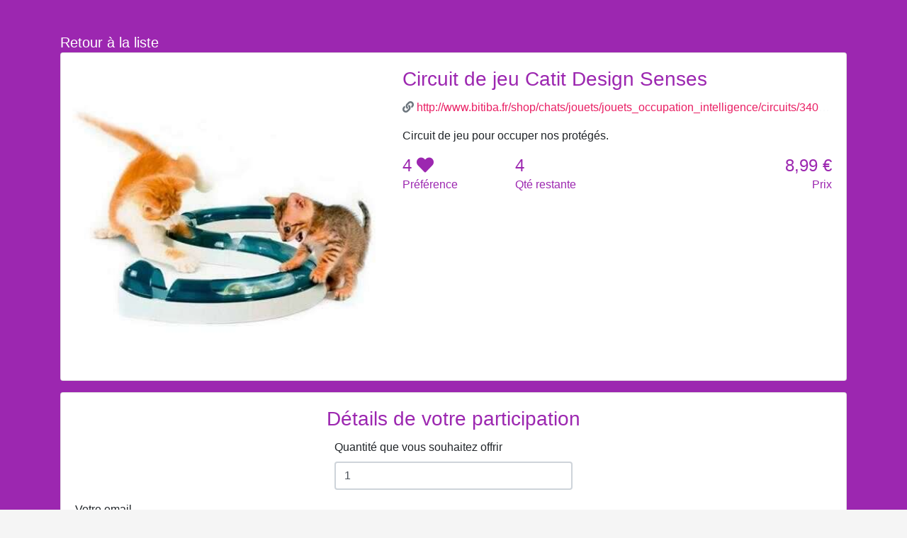

--- FILE ---
content_type: text/html; charset=UTF-8
request_url: https://choisiroffrir.com/cadeau/549861/participer
body_size: 1819
content:
<!doctype html>
<html lang="fr">
<head>
    <!-- Required meta tags -->
    <meta charset="utf-8">
    <meta name="viewport" content="width=device-width, initial-scale=1, shrink-to-fit=no">
    <link rel="icon" type="image/png" href="/assets/images/favicon.png?v=345" sizes="16x16">
    <title></title>
        <meta name="robots" content="noindex">
            <!-- Google tag (gtag.js) -->
        <script async src="https://www.googletagmanager.com/gtag/js?id=G-X170GW8J62"></script>
        <script>
            window.dataLayer = window.dataLayer || [];
            function gtag(){dataLayer.push(arguments);}
            gtag('js', new Date());

            gtag('config', 'G-X170GW8J62');
        </script>
            <link rel="stylesheet" href="/build/387.7354df58.css"><link rel="stylesheet" href="/build/app.1ffa73e4.css">
</head>

<body class="first-purple second-pink" data-liste-id="44707">
                            
    <div class="first-bg min-vh-100">

        <div class="container">
            <div class="row">
                <div class="col-12">
                                    </div>
            </div>
            <div class="row">
                <div class="col-12">
                    <div class="mt-5">
                        <a class="text-white font-weight-bold h5" href="/44707/liste-un-cadeau-pour-les-proteges-de-l-association#cadeau-549861">Retour à la liste</a>
                        <div class="card mb-3">
    <div class="row no-gutters cadeau-detail">
        <div class="col-lg-5 d-flex align-items-center">
            <img src="https://choisiroffrir.com/media/cache/thumb_450_450/uploads/ec2f80f44577389d7fbee2177563180988993191.jpeg" class="card-img">
        </div>
        <div class="col-lg-7">
            <div class="card-body">
                <h3 class="card-title first-text text-center text-lg-left">Circuit de jeu Catit Design Senses</h3>
                                    <p class="lien text-truncate text-light"><i class="fa fa-link"></i> <a class="second-text" target="_blank" rel="nofollow" href="/lien/405238/rediriger">http://www.bitiba.fr/shop/chats/jouets/jouets_occupation_intelligence/circuits/340714?rrec=true</a></p>
                                <p>
                    Circuit de jeu pour occuper nos protégés.
                </p>
                <div class="row">
                    <div class="col-12 col-lg-3 mb-3 first-text text-center text-lg-left">
                        <span class="h4">4 <i class="fa fa-heart"></i></span><br>
                        <span class="h6">Préférence</span>
                    </div>

                                            <div class="col-12 col-lg-3  mb-3 first-text text-center text-lg-left">
                            <span class="h4">4</span><br>
                            <span class="h6">Qté restante</span>
                        </div>
                    
                    <div class="col-12 col-lg-6 mb-3 text-center text-lg-right">
                                                    <div class="ml-auto first-text">
                                            <span class="h4">
                                                                                                                                                     8,99 €
                                                                                            </span><br>
                                <span class="h6">Prix</span>
                            </div>
                                            </div>
                </div>

                <div class="cagnotte-avancement-container ">
                                    </div>

                
            </div>
        </div>
    </div>
</div>
                    </div>

                    <div class="card mb-3 text-color-normal">
                        <div class="card-body">
                            <h3 class="card-title first-text text-center">Détails de votre participation</h3>
                            <form name="participation" method="post" id="form-participer" novalidate="novalidate">

                            

                                                                                        <div class="row justify-content-md-center">
                                    <div class="col-12 col-md-4">
                                        <div class="form-group"><label class="control-label required" for="txt-quantite">Quantité que vous souhaitez offrir</label> <input type="number" id="txt-quantite" name="participation[quantite]" required="required" placeholder="4 restants disponibles" max="4" class="form-control" value="1" />  </div> 
                                    </div>
                                </div>
                                                        <div class="row">
                                <div class="col-12">
                                    <div class="form-group"><label class="control-label required" for="txt-email">Votre email</label> <input type="email" id="txt-email" name="participation[email]" required="required" maxlength="255" class="form-control" />  </div> 
                                </div>
                            </div>
                            <div class="row">
                                <div class="col-12 col-md-6">
                                    <div class="form-group"><label class="control-label required" for="txt-prenom">Votre prénom</label> <input type="text" id="txt-prenom" name="participation[prenom]" required="required" maxlength="255" class="form-control" />  </div> 
                                </div>
                                <div class="col-12 col-md-6">
                                    <div class="form-group"><label class="control-label required" for="txt-nom">Votre nom</label> <input type="text" id="txt-nom" name="participation[nom]" required="required" maxlength="255" class="form-control" />  </div> 
                                </div>
                            </div>

                            <div class="row">
                                <div class="col-12">
                                    <div class="form-group"><label class="control-label" for="participation_message">Un message pour l’Association Adopte 1 Chat | L211.27 ? (Félicitations ou autre...)</label> <textarea id="participation_message" name="participation[message]" class="form-control"></textarea>  </div> 
                                </div>
                            </div>

                            <div class="text-center">
                                                            </div>


                            <span class="text-danger"></span>
                            <input type="hidden" id="participation_modeParticipation" name="participation[modeParticipation]" value="MAIN_PROPRE" />



                            

                            <div class="text-center">
                                <button type="submit" class="btn second-bg">VALIDER<span class="d-none d-md-inline"> MA PARTICIPATION</span></button>
                            </div>


                            <input type="hidden" id="participation__token" name="participation[_token]" value="34cb2ce9054.KjXlyFlVo1uO6DljoA_1q9QubqwYC9B9MUxytsECtj0.fgTSkTIExB7ssGoT6mC3hrUbPOsqQLQ2BSc8h_Z65V4HQZC6EmKUbsCdXg" /></form>
                        </div>
                    </div>

                </div>
            </div>
        </div>


    </div>


    <script src="/build/runtime.41bdac1a.js" defer></script><script src="/build/755.6752b871.js" defer></script><script src="/build/102.a67f1c55.js" defer></script><script src="/build/525.72b53533.js" defer></script><script src="/build/713.95c72da3.js" defer></script><script src="/build/350.b5969816.js" defer></script><script src="/build/app.4d6e2e1a.js" defer></script>
    <script src="/build/participer.0be9b81f.js" defer></script>
</body>
</html>






--- FILE ---
content_type: text/css
request_url: https://choisiroffrir.com/build/app.1ffa73e4.css
body_size: 26380
content:
@charset "UTF-8";:root{--blue:#2196f3;--indigo:#3f51b5;--purple:#9c27b0;--pink:#e91e63;--red:#f44336;--orange:#ff9800;--yellow:#ffeb3b;--green:#4caf50;--teal:#009688;--cyan:#00bcd4;--white:#fff;--gray:#6c757d;--gray-dark:#343a40;--light-blue:#03a9f4;--deep-purple:#673ab7;--pink2:#ee6e73;--materialized-red:#e51c23;--deep-orange:#ff5722;--amber:#ffc107;--lime:#cddc39;--brown:#795548;--blue-grey:#607d8b;--grey:#9e9e9e;--primary:#9c27b0;--secondary:#4caf50;--success:#4caf50;--info:#00bcd4;--warning:#ffc107;--danger:#f44336;--light:#f8f9fa;--dark:#343a40;--light-green:#8bc34a;--breakpoint-xs:0;--breakpoint-sm:576px;--breakpoint-md:768px;--breakpoint-lg:992px;--breakpoint-xl:1200px;--font-family-sans-serif:"Nunito",sans-serif;--font-family-monospace:SFMono-Regular,Menlo,Monaco,Consolas,"Liberation Mono","Courier New",monospace}*,:after,:before{box-sizing:border-box}html{-webkit-text-size-adjust:100%;-webkit-tap-highlight-color:rgba(0,0,0,0);font-family:sans-serif;line-height:1.15}article,aside,figcaption,figure,footer,header,hgroup,main,nav,section{display:block}body{background-color:#f5f5f5;color:#212529;font-family:Nunito,sans-serif;font-size:1rem;font-weight:300;line-height:1.5;margin:0;text-align:left}[tabindex="-1"]:focus:not(:focus-visible){outline:0!important}hr{box-sizing:content-box;height:0;overflow:visible}h1,h2,h3,h4,h5,h6{margin-bottom:.5rem;margin-top:0}p{margin-bottom:1rem;margin-top:0}abbr[data-original-title],abbr[title]{border-bottom:0;cursor:help;text-decoration:underline;text-decoration:underline dotted;text-decoration-skip-ink:none}address{font-style:normal;line-height:inherit}address,dl,ol,ul{margin-bottom:1rem}dl,ol,ul{margin-top:0}ol ol,ol ul,ul ol,ul ul{margin-bottom:0}dt{font-weight:500}dd{margin-bottom:.5rem;margin-left:0}blockquote{margin:0 0 1rem}b,strong{font-weight:700}small{font-size:80%}sub,sup{font-size:75%;line-height:0;position:relative;vertical-align:baseline}sub{bottom:-.25em}sup{top:-.5em}a{background-color:transparent;color:#2196f3}a,a:hover{text-decoration:none}a:hover{color:#0a6ebd}a:not([href]):not([class]),a:not([href]):not([class]):hover{color:inherit;text-decoration:none}code,kbd,pre,samp{font-family:SFMono-Regular,Menlo,Monaco,Consolas,Liberation Mono,Courier New,monospace;font-size:1em}pre{-ms-overflow-style:scrollbar;margin-bottom:1rem;margin-top:0;overflow:auto}figure{margin:0 0 1rem}img{border-style:none}img,svg{vertical-align:middle}svg{overflow:hidden}table{border-collapse:collapse}caption{caption-side:bottom;color:#6c757d;padding-bottom:.75rem;padding-top:.75rem;text-align:left}th{text-align:inherit;text-align:-webkit-match-parent}label{display:inline-block;margin-bottom:.5rem}button{border-radius:0}button:focus:not(:focus-visible){outline:0}button,input,optgroup,select,textarea{font-family:inherit;font-size:inherit;line-height:inherit;margin:0}button,input{overflow:visible}button,select{text-transform:none}[role=button]{cursor:pointer}select{word-wrap:normal}[type=button],[type=reset],[type=submit],button{-webkit-appearance:button}[type=button]:not(:disabled),[type=reset]:not(:disabled),[type=submit]:not(:disabled),button:not(:disabled){cursor:pointer}[type=button]::-moz-focus-inner,[type=reset]::-moz-focus-inner,[type=submit]::-moz-focus-inner,button::-moz-focus-inner{border-style:none;padding:0}input[type=checkbox],input[type=radio]{box-sizing:border-box;padding:0}textarea{overflow:auto;resize:vertical}fieldset{border:0;margin:0;min-width:0;padding:0}legend{color:inherit;display:block;font-size:1.5rem;line-height:inherit;margin-bottom:.5rem;max-width:100%;padding:0;white-space:normal;width:100%}progress{vertical-align:baseline}[type=number]::-webkit-inner-spin-button,[type=number]::-webkit-outer-spin-button{height:auto}[type=search]{-webkit-appearance:none;outline-offset:-2px}[type=search]::-webkit-search-decoration{-webkit-appearance:none}::-webkit-file-upload-button{-webkit-appearance:button;font:inherit}output{display:inline-block}summary{cursor:pointer;display:list-item}template{display:none}[hidden]{display:none!important}.h1,.h2,.h3,.h4,.h5,.h6,h1,h2,h3,h4,h5,h6{font-weight:300;line-height:1.2;margin-bottom:.5rem}.h1,h1{font-size:2.5rem}.h2,h2{font-size:2rem}.h3,h3{font-size:1.75rem}.h4,h4{font-size:1.5rem}.h5,h5{font-size:1.25rem}.h6,h6{font-size:1rem}.lead{font-size:1.25rem;font-weight:300}.display-1{font-size:6rem}.display-1,.display-2{font-weight:300;line-height:1.2}.display-2{font-size:5.5rem}.display-3{font-size:4.5rem}.display-3,.display-4{font-weight:300;line-height:1.2}.display-4{font-size:3.5rem}hr{border:0;border-top:1px solid rgba(0,0,0,.1);margin-bottom:1rem;margin-top:1rem}.small,small{font-size:80%;font-weight:300}.mark,mark{background-color:#fcf8e3;padding:.2em}.list-inline,.list-unstyled{list-style:none;padding-left:0}.list-inline-item{display:inline-block}.list-inline-item:not(:last-child){margin-right:.5rem}.initialism{font-size:90%;text-transform:uppercase}.blockquote{font-size:1.25rem;margin-bottom:1rem}.blockquote-footer{color:#6c757d;display:block;font-size:80%}.blockquote-footer:before{content:"— "}.img-fluid,.img-thumbnail{height:auto;max-width:100%}.img-thumbnail{background-color:#f5f5f5;border:1px solid #dee2e6;border-radius:.25rem;padding:.25rem}.figure{display:inline-block}.figure-img{line-height:1;margin-bottom:.5rem}.figure-caption{color:#6c757d;font-size:90%}code{word-wrap:break-word;color:#e91e63;font-size:87.5%}a>code{color:inherit}kbd{background-color:#212529;border-radius:.2rem;color:#fff;font-size:87.5%;padding:.2rem .4rem}kbd kbd{font-size:100%;font-weight:500;padding:0}pre{color:#212529;display:block;font-size:87.5%}pre code{color:inherit;font-size:inherit;word-break:normal}.pre-scrollable{max-height:340px;overflow-y:scroll}.container,.container-fluid,.container-lg,.container-md,.container-sm,.container-xl{margin-left:auto;margin-right:auto;padding-left:15px;padding-right:15px;width:100%}@media (min-width:576px){.container,.container-sm{max-width:540px}}@media (min-width:768px){.container,.container-md,.container-sm{max-width:720px}}@media (min-width:992px){.container,.container-lg,.container-md,.container-sm{max-width:960px}}@media (min-width:1200px){.container,.container-lg,.container-md,.container-sm,.container-xl{max-width:1140px}}.row{display:flex;flex-wrap:wrap;margin-left:-15px;margin-right:-15px}.no-gutters{margin-left:0;margin-right:0}.no-gutters>.col,.no-gutters>[class*=col-]{padding-left:0;padding-right:0}.col,.col-1,.col-10,.col-11,.col-12,.col-2,.col-3,.col-4,.col-5,.col-6,.col-7,.col-8,.col-9,.col-auto,.col-lg,.col-lg-1,.col-lg-10,.col-lg-11,.col-lg-12,.col-lg-2,.col-lg-3,.col-lg-4,.col-lg-5,.col-lg-6,.col-lg-7,.col-lg-8,.col-lg-9,.col-lg-auto,.col-md,.col-md-1,.col-md-10,.col-md-11,.col-md-12,.col-md-2,.col-md-3,.col-md-4,.col-md-5,.col-md-6,.col-md-7,.col-md-8,.col-md-9,.col-md-auto,.col-sm,.col-sm-1,.col-sm-10,.col-sm-11,.col-sm-12,.col-sm-2,.col-sm-3,.col-sm-4,.col-sm-5,.col-sm-6,.col-sm-7,.col-sm-8,.col-sm-9,.col-sm-auto,.col-xl,.col-xl-1,.col-xl-10,.col-xl-11,.col-xl-12,.col-xl-2,.col-xl-3,.col-xl-4,.col-xl-5,.col-xl-6,.col-xl-7,.col-xl-8,.col-xl-9,.col-xl-auto{padding-left:15px;padding-right:15px;position:relative;width:100%}.col{flex-basis:0;flex-grow:1;max-width:100%}.row-cols-1>*{flex:0 0 100%;max-width:100%}.row-cols-2>*{flex:0 0 50%;max-width:50%}.row-cols-3>*{flex:0 0 33.3333333333%;max-width:33.3333333333%}.row-cols-4>*{flex:0 0 25%;max-width:25%}.row-cols-5>*{flex:0 0 20%;max-width:20%}.row-cols-6>*{flex:0 0 16.6666666667%;max-width:16.6666666667%}.col-auto{flex:0 0 auto;max-width:100%;width:auto}.col-1{flex:0 0 8.33333333%;max-width:8.33333333%}.col-2{flex:0 0 16.66666667%;max-width:16.66666667%}.col-3{flex:0 0 25%;max-width:25%}.col-4{flex:0 0 33.33333333%;max-width:33.33333333%}.col-5{flex:0 0 41.66666667%;max-width:41.66666667%}.col-6{flex:0 0 50%;max-width:50%}.col-7{flex:0 0 58.33333333%;max-width:58.33333333%}.col-8{flex:0 0 66.66666667%;max-width:66.66666667%}.col-9{flex:0 0 75%;max-width:75%}.col-10{flex:0 0 83.33333333%;max-width:83.33333333%}.col-11{flex:0 0 91.66666667%;max-width:91.66666667%}.col-12{flex:0 0 100%;max-width:100%}.order-first{order:-1}.order-last{order:13}.order-0{order:0}.order-1{order:1}.order-2{order:2}.order-3{order:3}.order-4{order:4}.order-5{order:5}.order-6{order:6}.order-7{order:7}.order-8{order:8}.order-9{order:9}.order-10{order:10}.order-11{order:11}.order-12{order:12}.offset-1{margin-left:8.33333333%}.offset-2{margin-left:16.66666667%}.offset-3{margin-left:25%}.offset-4{margin-left:33.33333333%}.offset-5{margin-left:41.66666667%}.offset-6{margin-left:50%}.offset-7{margin-left:58.33333333%}.offset-8{margin-left:66.66666667%}.offset-9{margin-left:75%}.offset-10{margin-left:83.33333333%}.offset-11{margin-left:91.66666667%}@media (min-width:576px){.col-sm{flex-basis:0;flex-grow:1;max-width:100%}.row-cols-sm-1>*{flex:0 0 100%;max-width:100%}.row-cols-sm-2>*{flex:0 0 50%;max-width:50%}.row-cols-sm-3>*{flex:0 0 33.3333333333%;max-width:33.3333333333%}.row-cols-sm-4>*{flex:0 0 25%;max-width:25%}.row-cols-sm-5>*{flex:0 0 20%;max-width:20%}.row-cols-sm-6>*{flex:0 0 16.6666666667%;max-width:16.6666666667%}.col-sm-auto{flex:0 0 auto;max-width:100%;width:auto}.col-sm-1{flex:0 0 8.33333333%;max-width:8.33333333%}.col-sm-2{flex:0 0 16.66666667%;max-width:16.66666667%}.col-sm-3{flex:0 0 25%;max-width:25%}.col-sm-4{flex:0 0 33.33333333%;max-width:33.33333333%}.col-sm-5{flex:0 0 41.66666667%;max-width:41.66666667%}.col-sm-6{flex:0 0 50%;max-width:50%}.col-sm-7{flex:0 0 58.33333333%;max-width:58.33333333%}.col-sm-8{flex:0 0 66.66666667%;max-width:66.66666667%}.col-sm-9{flex:0 0 75%;max-width:75%}.col-sm-10{flex:0 0 83.33333333%;max-width:83.33333333%}.col-sm-11{flex:0 0 91.66666667%;max-width:91.66666667%}.col-sm-12{flex:0 0 100%;max-width:100%}.order-sm-first{order:-1}.order-sm-last{order:13}.order-sm-0{order:0}.order-sm-1{order:1}.order-sm-2{order:2}.order-sm-3{order:3}.order-sm-4{order:4}.order-sm-5{order:5}.order-sm-6{order:6}.order-sm-7{order:7}.order-sm-8{order:8}.order-sm-9{order:9}.order-sm-10{order:10}.order-sm-11{order:11}.order-sm-12{order:12}.offset-sm-0{margin-left:0}.offset-sm-1{margin-left:8.33333333%}.offset-sm-2{margin-left:16.66666667%}.offset-sm-3{margin-left:25%}.offset-sm-4{margin-left:33.33333333%}.offset-sm-5{margin-left:41.66666667%}.offset-sm-6{margin-left:50%}.offset-sm-7{margin-left:58.33333333%}.offset-sm-8{margin-left:66.66666667%}.offset-sm-9{margin-left:75%}.offset-sm-10{margin-left:83.33333333%}.offset-sm-11{margin-left:91.66666667%}}@media (min-width:768px){.col-md{flex-basis:0;flex-grow:1;max-width:100%}.row-cols-md-1>*{flex:0 0 100%;max-width:100%}.row-cols-md-2>*{flex:0 0 50%;max-width:50%}.row-cols-md-3>*{flex:0 0 33.3333333333%;max-width:33.3333333333%}.row-cols-md-4>*{flex:0 0 25%;max-width:25%}.row-cols-md-5>*{flex:0 0 20%;max-width:20%}.row-cols-md-6>*{flex:0 0 16.6666666667%;max-width:16.6666666667%}.col-md-auto{flex:0 0 auto;max-width:100%;width:auto}.col-md-1{flex:0 0 8.33333333%;max-width:8.33333333%}.col-md-2{flex:0 0 16.66666667%;max-width:16.66666667%}.col-md-3{flex:0 0 25%;max-width:25%}.col-md-4{flex:0 0 33.33333333%;max-width:33.33333333%}.col-md-5{flex:0 0 41.66666667%;max-width:41.66666667%}.col-md-6{flex:0 0 50%;max-width:50%}.col-md-7{flex:0 0 58.33333333%;max-width:58.33333333%}.col-md-8{flex:0 0 66.66666667%;max-width:66.66666667%}.col-md-9{flex:0 0 75%;max-width:75%}.col-md-10{flex:0 0 83.33333333%;max-width:83.33333333%}.col-md-11{flex:0 0 91.66666667%;max-width:91.66666667%}.col-md-12{flex:0 0 100%;max-width:100%}.order-md-first{order:-1}.order-md-last{order:13}.order-md-0{order:0}.order-md-1{order:1}.order-md-2{order:2}.order-md-3{order:3}.order-md-4{order:4}.order-md-5{order:5}.order-md-6{order:6}.order-md-7{order:7}.order-md-8{order:8}.order-md-9{order:9}.order-md-10{order:10}.order-md-11{order:11}.order-md-12{order:12}.offset-md-0{margin-left:0}.offset-md-1{margin-left:8.33333333%}.offset-md-2{margin-left:16.66666667%}.offset-md-3{margin-left:25%}.offset-md-4{margin-left:33.33333333%}.offset-md-5{margin-left:41.66666667%}.offset-md-6{margin-left:50%}.offset-md-7{margin-left:58.33333333%}.offset-md-8{margin-left:66.66666667%}.offset-md-9{margin-left:75%}.offset-md-10{margin-left:83.33333333%}.offset-md-11{margin-left:91.66666667%}}@media (min-width:992px){.col-lg{flex-basis:0;flex-grow:1;max-width:100%}.row-cols-lg-1>*{flex:0 0 100%;max-width:100%}.row-cols-lg-2>*{flex:0 0 50%;max-width:50%}.row-cols-lg-3>*{flex:0 0 33.3333333333%;max-width:33.3333333333%}.row-cols-lg-4>*{flex:0 0 25%;max-width:25%}.row-cols-lg-5>*{flex:0 0 20%;max-width:20%}.row-cols-lg-6>*{flex:0 0 16.6666666667%;max-width:16.6666666667%}.col-lg-auto{flex:0 0 auto;max-width:100%;width:auto}.col-lg-1{flex:0 0 8.33333333%;max-width:8.33333333%}.col-lg-2{flex:0 0 16.66666667%;max-width:16.66666667%}.col-lg-3{flex:0 0 25%;max-width:25%}.col-lg-4{flex:0 0 33.33333333%;max-width:33.33333333%}.col-lg-5{flex:0 0 41.66666667%;max-width:41.66666667%}.col-lg-6{flex:0 0 50%;max-width:50%}.col-lg-7{flex:0 0 58.33333333%;max-width:58.33333333%}.col-lg-8{flex:0 0 66.66666667%;max-width:66.66666667%}.col-lg-9{flex:0 0 75%;max-width:75%}.col-lg-10{flex:0 0 83.33333333%;max-width:83.33333333%}.col-lg-11{flex:0 0 91.66666667%;max-width:91.66666667%}.col-lg-12{flex:0 0 100%;max-width:100%}.order-lg-first{order:-1}.order-lg-last{order:13}.order-lg-0{order:0}.order-lg-1{order:1}.order-lg-2{order:2}.order-lg-3{order:3}.order-lg-4{order:4}.order-lg-5{order:5}.order-lg-6{order:6}.order-lg-7{order:7}.order-lg-8{order:8}.order-lg-9{order:9}.order-lg-10{order:10}.order-lg-11{order:11}.order-lg-12{order:12}.offset-lg-0{margin-left:0}.offset-lg-1{margin-left:8.33333333%}.offset-lg-2{margin-left:16.66666667%}.offset-lg-3{margin-left:25%}.offset-lg-4{margin-left:33.33333333%}.offset-lg-5{margin-left:41.66666667%}.offset-lg-6{margin-left:50%}.offset-lg-7{margin-left:58.33333333%}.offset-lg-8{margin-left:66.66666667%}.offset-lg-9{margin-left:75%}.offset-lg-10{margin-left:83.33333333%}.offset-lg-11{margin-left:91.66666667%}}@media (min-width:1200px){.col-xl{flex-basis:0;flex-grow:1;max-width:100%}.row-cols-xl-1>*{flex:0 0 100%;max-width:100%}.row-cols-xl-2>*{flex:0 0 50%;max-width:50%}.row-cols-xl-3>*{flex:0 0 33.3333333333%;max-width:33.3333333333%}.row-cols-xl-4>*{flex:0 0 25%;max-width:25%}.row-cols-xl-5>*{flex:0 0 20%;max-width:20%}.row-cols-xl-6>*{flex:0 0 16.6666666667%;max-width:16.6666666667%}.col-xl-auto{flex:0 0 auto;max-width:100%;width:auto}.col-xl-1{flex:0 0 8.33333333%;max-width:8.33333333%}.col-xl-2{flex:0 0 16.66666667%;max-width:16.66666667%}.col-xl-3{flex:0 0 25%;max-width:25%}.col-xl-4{flex:0 0 33.33333333%;max-width:33.33333333%}.col-xl-5{flex:0 0 41.66666667%;max-width:41.66666667%}.col-xl-6{flex:0 0 50%;max-width:50%}.col-xl-7{flex:0 0 58.33333333%;max-width:58.33333333%}.col-xl-8{flex:0 0 66.66666667%;max-width:66.66666667%}.col-xl-9{flex:0 0 75%;max-width:75%}.col-xl-10{flex:0 0 83.33333333%;max-width:83.33333333%}.col-xl-11{flex:0 0 91.66666667%;max-width:91.66666667%}.col-xl-12{flex:0 0 100%;max-width:100%}.order-xl-first{order:-1}.order-xl-last{order:13}.order-xl-0{order:0}.order-xl-1{order:1}.order-xl-2{order:2}.order-xl-3{order:3}.order-xl-4{order:4}.order-xl-5{order:5}.order-xl-6{order:6}.order-xl-7{order:7}.order-xl-8{order:8}.order-xl-9{order:9}.order-xl-10{order:10}.order-xl-11{order:11}.order-xl-12{order:12}.offset-xl-0{margin-left:0}.offset-xl-1{margin-left:8.33333333%}.offset-xl-2{margin-left:16.66666667%}.offset-xl-3{margin-left:25%}.offset-xl-4{margin-left:33.33333333%}.offset-xl-5{margin-left:41.66666667%}.offset-xl-6{margin-left:50%}.offset-xl-7{margin-left:58.33333333%}.offset-xl-8{margin-left:66.66666667%}.offset-xl-9{margin-left:75%}.offset-xl-10{margin-left:83.33333333%}.offset-xl-11{margin-left:91.66666667%}}.table{color:#212529;margin-bottom:1rem;width:100%}.table td,.table th{border-top:1px solid #dee2e6;padding:.75rem;vertical-align:top}.table thead th{border-bottom:2px solid #dee2e6;vertical-align:bottom}.table tbody+tbody{border-top:2px solid #dee2e6}.table-sm td,.table-sm th{padding:.3rem}.table-bordered,.table-bordered td,.table-bordered th{border:1px solid #dee2e6}.table-bordered thead td,.table-bordered thead th{border-bottom-width:2px}.table-borderless tbody+tbody,.table-borderless td,.table-borderless th,.table-borderless thead th{border:0}.table-striped tbody tr:nth-of-type(odd){background-color:rgba(0,0,0,.05)}.table-hover tbody tr:hover{background-color:rgba(0,0,0,.075);color:#212529}.table-primary,.table-primary>td,.table-primary>th{background-color:#e3c3e9}.table-primary tbody+tbody,.table-primary td,.table-primary th,.table-primary thead th{border-color:#cc8fd6}.table-hover .table-primary:hover,.table-hover .table-primary:hover>td,.table-hover .table-primary:hover>th{background-color:#dab0e2}.table-secondary,.table-secondary>td,.table-secondary>th{background-color:#cde9ce}.table-secondary tbody+tbody,.table-secondary td,.table-secondary th,.table-secondary thead th{border-color:#a2d5a4}.table-hover .table-secondary:hover,.table-hover .table-secondary:hover>td,.table-hover .table-secondary:hover>th{background-color:#bbe1bd}.table-success,.table-success>td,.table-success>th{background-color:#cde9ce}.table-success tbody+tbody,.table-success td,.table-success th,.table-success thead th{border-color:#a2d5a4}.table-hover .table-success:hover,.table-hover .table-success:hover>td,.table-hover .table-success:hover>th{background-color:#bbe1bd}.table-info,.table-info>td,.table-info>th{background-color:#b8ecf3}.table-info tbody+tbody,.table-info td,.table-info th,.table-info thead th{border-color:#7adce9}.table-hover .table-info:hover,.table-hover .table-info:hover>td,.table-hover .table-info:hover>th{background-color:#a2e6ef}.table-warning,.table-warning>td,.table-warning>th{background-color:#ffeeba}.table-warning tbody+tbody,.table-warning td,.table-warning th,.table-warning thead th{border-color:#ffdf7e}.table-hover .table-warning:hover,.table-hover .table-warning:hover>td,.table-hover .table-warning:hover>th{background-color:#ffe8a1}.table-danger,.table-danger>td,.table-danger>th{background-color:#fccac7}.table-danger tbody+tbody,.table-danger td,.table-danger th,.table-danger thead th{border-color:#f99d96}.table-hover .table-danger:hover,.table-hover .table-danger:hover>td,.table-hover .table-danger:hover>th{background-color:#fbb3af}.table-light,.table-light>td,.table-light>th{background-color:#fdfdfe}.table-light tbody+tbody,.table-light td,.table-light th,.table-light thead th{border-color:#fbfcfc}.table-hover .table-light:hover,.table-hover .table-light:hover>td,.table-hover .table-light:hover>th{background-color:#ececf6}.table-dark,.table-dark>td,.table-dark>th{background-color:#c6c8ca}.table-dark tbody+tbody,.table-dark td,.table-dark th,.table-dark thead th{border-color:#95999c}.table-hover .table-dark:hover,.table-hover .table-dark:hover>td,.table-hover .table-dark:hover>th{background-color:#b9bbbe}.table-light-green,.table-light-green>td,.table-light-green>th{background-color:#dfeecc}.table-light-green tbody+tbody,.table-light-green td,.table-light-green th,.table-light-green thead th{border-color:#c3e0a1}.table-hover .table-light-green:hover,.table-hover .table-light-green:hover>td,.table-hover .table-light-green:hover>th{background-color:#d3e8b9}.table-active,.table-active>td,.table-active>th,.table-hover .table-active:hover,.table-hover .table-active:hover>td,.table-hover .table-active:hover>th{background-color:rgba(0,0,0,.075)}.table .thead-dark th{background-color:#343a40;border-color:#454d55;color:#fff}.table .thead-light th{background-color:#e9ecef;border-color:#dee2e6;color:#495057}.table-dark{background-color:#343a40;color:#fff}.table-dark td,.table-dark th,.table-dark thead th{border-color:#454d55}.table-dark.table-bordered{border:0}.table-dark.table-striped tbody tr:nth-of-type(odd){background-color:hsla(0,0%,100%,.05)}.table-dark.table-hover tbody tr:hover{background-color:hsla(0,0%,100%,.075);color:#fff}@media (max-width:575.98px){.table-responsive-sm{-webkit-overflow-scrolling:touch;display:block;overflow-x:auto;width:100%}.table-responsive-sm>.table-bordered{border:0}}@media (max-width:767.98px){.table-responsive-md{-webkit-overflow-scrolling:touch;display:block;overflow-x:auto;width:100%}.table-responsive-md>.table-bordered{border:0}}@media (max-width:991.98px){.table-responsive-lg{-webkit-overflow-scrolling:touch;display:block;overflow-x:auto;width:100%}.table-responsive-lg>.table-bordered{border:0}}@media (max-width:1199.98px){.table-responsive-xl{-webkit-overflow-scrolling:touch;display:block;overflow-x:auto;width:100%}.table-responsive-xl>.table-bordered{border:0}}.table-responsive{-webkit-overflow-scrolling:touch;display:block;overflow-x:auto;width:100%}.table-responsive>.table-bordered{border:0}.form-control{background-clip:padding-box;background-color:#fff;border:2px solid #ced4da;border-radius:.25rem;color:#495057;display:block;font-size:1rem;font-weight:300;height:calc(1.5em + .75rem + 4px);line-height:1.5;padding:.375rem .75rem;transition:border-color .15s ease-in-out,box-shadow .15s ease-in-out;width:100%}@media (prefers-reduced-motion:reduce){.form-control{transition:none}}.form-control::-ms-expand{background-color:transparent;border:0}.form-control:focus{background-color:#fff;border-color:#d176e1;box-shadow:none;color:#495057;outline:0}.form-control::placeholder{color:#6c757d;opacity:1}.form-control:disabled,.form-control[readonly]{background-color:#e9ecef;opacity:1}input[type=date].form-control,input[type=datetime-local].form-control,input[type=month].form-control,input[type=time].form-control{appearance:none}select.form-control:-moz-focusring{color:transparent;text-shadow:0 0 0 #495057}select.form-control:focus::-ms-value{background-color:#fff;color:#495057}.form-control-file,.form-control-range{display:block;width:100%}.col-form-label{font-size:inherit;line-height:1.5;margin-bottom:0;padding-bottom:calc(.375rem + 2px);padding-top:calc(.375rem + 2px)}.col-form-label-lg{font-size:1.25rem;line-height:1.5;padding-bottom:calc(.5rem + 2px);padding-top:calc(.5rem + 2px)}.col-form-label-sm{font-size:.875rem;line-height:1.5;padding-bottom:calc(.25rem + 2px);padding-top:calc(.25rem + 2px)}.form-control-plaintext{background-color:transparent;border:solid transparent;border-width:2px 0;color:#212529;display:block;font-size:1rem;line-height:1.5;margin-bottom:0;padding:.375rem 0;width:100%}.form-control-plaintext.form-control-lg,.form-control-plaintext.form-control-sm{padding-left:0;padding-right:0}.form-control-sm{border-radius:.2rem;font-size:.875rem;height:calc(1.5em + .5rem + 4px);line-height:1.5;padding:.25rem .5rem}.form-control-lg{border-radius:.3rem;font-size:1.25rem;height:calc(1.5em + 1rem + 4px);line-height:1.5;padding:.5rem 1rem}select.form-control[multiple],select.form-control[size],textarea.form-control{height:auto}.form-group{margin-bottom:1rem}.form-text{display:block;margin-top:.25rem}.form-row{display:flex;flex-wrap:wrap;margin-left:-5px;margin-right:-5px}.form-row>.col,.form-row>[class*=col-]{padding-left:5px;padding-right:5px}.form-check{display:block;padding-left:1.25rem;position:relative}.form-check-input{margin-left:-1.25rem;margin-top:.3rem;position:absolute}.form-check-input:disabled~.form-check-label,.form-check-input[disabled]~.form-check-label{color:#6c757d}.form-check-label{margin-bottom:0}.form-check-inline{align-items:center;display:inline-flex;margin-right:.75rem;padding-left:0}.form-check-inline .form-check-input{margin-left:0;margin-right:.3125rem;margin-top:0;position:static}.valid-feedback{color:#4caf50;display:none;font-size:80%;margin-top:.25rem;width:100%}.valid-tooltip{background-color:rgba(76,175,80,.9);border-radius:.25rem;color:#fff;display:none;font-size:.875rem;left:0;line-height:1.5;margin-top:.1rem;max-width:100%;padding:.25rem .5rem;position:absolute;top:100%;z-index:5}.form-row>.col>.valid-tooltip,.form-row>[class*=col-]>.valid-tooltip{left:5px}.is-valid~.valid-feedback,.is-valid~.valid-tooltip,.was-validated :valid~.valid-feedback,.was-validated :valid~.valid-tooltip{display:block}.form-control.is-valid,.was-validated .form-control:valid{background-image:url("data:image/svg+xml;charset=utf-8,%3Csvg xmlns='http://www.w3.org/2000/svg' width='8' height='8'%3E%3Cpath fill='%234CAF50' d='M2.3 6.73.6 4.53c-.4-1.04.46-1.4 1.1-.8l1.1 1.4 3.4-3.8c.6-.63 1.6-.27 1.2.7l-4 4.6c-.43.5-.8.4-1.1.1z'/%3E%3C/svg%3E");background-position:right calc(.375em + .1875rem) center;background-repeat:no-repeat;background-size:calc(.75em + .375rem) calc(.75em + .375rem);border-color:#4caf50;padding-right:calc(1.5em + .75rem)!important}.form-control.is-valid:focus,.was-validated .form-control:valid:focus{border-color:#4caf50;box-shadow:0 0 0 .2rem rgba(76,175,80,.25)}.was-validated select.form-control:valid,select.form-control.is-valid{background-position:right 1.5rem center;padding-right:3rem!important}.was-validated textarea.form-control:valid,textarea.form-control.is-valid{background-position:top calc(.375em + .1875rem) right calc(.375em + .1875rem);padding-right:calc(1.5em + .75rem)}.custom-select.is-valid,.was-validated .custom-select:valid{background:url("data:image/svg+xml;charset=utf-8,%3Csvg xmlns='http://www.w3.org/2000/svg' width='4' height='5'%3E%3Cpath fill='%23343a40' d='M2 0 0 2h4zm0 5L0 3h4z'/%3E%3C/svg%3E") no-repeat right .75rem center/8px 10px,#fff url("data:image/svg+xml;charset=utf-8,%3Csvg xmlns='http://www.w3.org/2000/svg' width='8' height='8'%3E%3Cpath fill='%234CAF50' d='M2.3 6.73.6 4.53c-.4-1.04.46-1.4 1.1-.8l1.1 1.4 3.4-3.8c.6-.63 1.6-.27 1.2.7l-4 4.6c-.43.5-.8.4-1.1.1z'/%3E%3C/svg%3E") center right 1.75rem/calc(.75em + .375rem) calc(.75em + .375rem) no-repeat;border-color:#4caf50;padding-right:calc(.75em + 2.3125rem)!important}.custom-select.is-valid:focus,.was-validated .custom-select:valid:focus{border-color:#4caf50;box-shadow:0 0 0 .2rem rgba(76,175,80,.25)}.form-check-input.is-valid~.form-check-label,.was-validated .form-check-input:valid~.form-check-label{color:#4caf50}.form-check-input.is-valid~.valid-feedback,.form-check-input.is-valid~.valid-tooltip,.was-validated .form-check-input:valid~.valid-feedback,.was-validated .form-check-input:valid~.valid-tooltip{display:block}.custom-control-input.is-valid~.custom-control-label,.was-validated .custom-control-input:valid~.custom-control-label{color:#4caf50}.custom-control-input.is-valid~.custom-control-label:before,.was-validated .custom-control-input:valid~.custom-control-label:before{border-color:#4caf50}.custom-control-input.is-valid:checked~.custom-control-label:before,.was-validated .custom-control-input:valid:checked~.custom-control-label:before{background-color:#6ec071;border-color:#6ec071}.custom-control-input.is-valid:focus~.custom-control-label:before,.was-validated .custom-control-input:valid:focus~.custom-control-label:before{box-shadow:0 0 0 .2rem rgba(76,175,80,.25)}.custom-control-input.is-valid:focus:not(:checked)~.custom-control-label:before,.was-validated .custom-control-input:valid:focus:not(:checked)~.custom-control-label:before{border-color:#4caf50}.custom-file-input.is-valid~.custom-file-label,.was-validated .custom-file-input:valid~.custom-file-label{border-color:#4caf50}.custom-file-input.is-valid:focus~.custom-file-label,.was-validated .custom-file-input:valid:focus~.custom-file-label{border-color:#4caf50;box-shadow:0 0 0 .2rem rgba(76,175,80,.25)}.invalid-feedback{color:#f44336;display:none;font-size:80%;margin-top:.25rem;width:100%}.invalid-tooltip{background-color:rgba(244,67,54,.9);border-radius:.25rem;color:#fff;display:none;font-size:.875rem;left:0;line-height:1.5;margin-top:.1rem;max-width:100%;padding:.25rem .5rem;position:absolute;top:100%;z-index:5}.form-row>.col>.invalid-tooltip,.form-row>[class*=col-]>.invalid-tooltip{left:5px}.is-invalid~.invalid-feedback,.is-invalid~.invalid-tooltip,.was-validated :invalid~.invalid-feedback,.was-validated :invalid~.invalid-tooltip{display:block}.form-control.is-invalid,.was-validated .form-control:invalid{background-image:url("data:image/svg+xml;charset=utf-8,%3Csvg xmlns='http://www.w3.org/2000/svg' width='12' height='12' fill='none' stroke='%23F44336'%3E%3Ccircle cx='6' cy='6' r='4.5'/%3E%3Cpath stroke-linejoin='round' d='M5.8 3.6h.4L6 6.5z'/%3E%3Ccircle cx='6' cy='8.2' r='.6' fill='%23F44336' stroke='none'/%3E%3C/svg%3E");background-position:right calc(.375em + .1875rem) center;background-repeat:no-repeat;background-size:calc(.75em + .375rem) calc(.75em + .375rem);border-color:#f44336;padding-right:calc(1.5em + .75rem)!important}.form-control.is-invalid:focus,.was-validated .form-control:invalid:focus{border-color:#f44336;box-shadow:0 0 0 .2rem rgba(244,67,54,.25)}.was-validated select.form-control:invalid,select.form-control.is-invalid{background-position:right 1.5rem center;padding-right:3rem!important}.was-validated textarea.form-control:invalid,textarea.form-control.is-invalid{background-position:top calc(.375em + .1875rem) right calc(.375em + .1875rem);padding-right:calc(1.5em + .75rem)}.custom-select.is-invalid,.was-validated .custom-select:invalid{background:url("data:image/svg+xml;charset=utf-8,%3Csvg xmlns='http://www.w3.org/2000/svg' width='4' height='5'%3E%3Cpath fill='%23343a40' d='M2 0 0 2h4zm0 5L0 3h4z'/%3E%3C/svg%3E") no-repeat right .75rem center/8px 10px,#fff url("data:image/svg+xml;charset=utf-8,%3Csvg xmlns='http://www.w3.org/2000/svg' width='12' height='12' fill='none' stroke='%23F44336'%3E%3Ccircle cx='6' cy='6' r='4.5'/%3E%3Cpath stroke-linejoin='round' d='M5.8 3.6h.4L6 6.5z'/%3E%3Ccircle cx='6' cy='8.2' r='.6' fill='%23F44336' stroke='none'/%3E%3C/svg%3E") center right 1.75rem/calc(.75em + .375rem) calc(.75em + .375rem) no-repeat;border-color:#f44336;padding-right:calc(.75em + 2.3125rem)!important}.custom-select.is-invalid:focus,.was-validated .custom-select:invalid:focus{border-color:#f44336;box-shadow:0 0 0 .2rem rgba(244,67,54,.25)}.form-check-input.is-invalid~.form-check-label,.was-validated .form-check-input:invalid~.form-check-label{color:#f44336}.form-check-input.is-invalid~.invalid-feedback,.form-check-input.is-invalid~.invalid-tooltip,.was-validated .form-check-input:invalid~.invalid-feedback,.was-validated .form-check-input:invalid~.invalid-tooltip{display:block}.custom-control-input.is-invalid~.custom-control-label,.was-validated .custom-control-input:invalid~.custom-control-label{color:#f44336}.custom-control-input.is-invalid~.custom-control-label:before,.was-validated .custom-control-input:invalid~.custom-control-label:before{border-color:#f44336}.custom-control-input.is-invalid:checked~.custom-control-label:before,.was-validated .custom-control-input:invalid:checked~.custom-control-label:before{background-color:#f77066;border-color:#f77066}.custom-control-input.is-invalid:focus~.custom-control-label:before,.was-validated .custom-control-input:invalid:focus~.custom-control-label:before{box-shadow:0 0 0 .2rem rgba(244,67,54,.25)}.custom-control-input.is-invalid:focus:not(:checked)~.custom-control-label:before,.was-validated .custom-control-input:invalid:focus:not(:checked)~.custom-control-label:before{border-color:#f44336}.custom-file-input.is-invalid~.custom-file-label,.was-validated .custom-file-input:invalid~.custom-file-label{border-color:#f44336}.custom-file-input.is-invalid:focus~.custom-file-label,.was-validated .custom-file-input:invalid:focus~.custom-file-label{border-color:#f44336;box-shadow:0 0 0 .2rem rgba(244,67,54,.25)}.form-inline{align-items:center;display:flex;flex-flow:row wrap}.form-inline .form-check{width:100%}@media (min-width:576px){.form-inline label{justify-content:center}.form-inline .form-group,.form-inline label{align-items:center;display:flex;margin-bottom:0}.form-inline .form-group{flex:0 0 auto;flex-flow:row wrap}.form-inline .form-control{display:inline-block;vertical-align:middle;width:auto}.form-inline .form-control-plaintext{display:inline-block}.form-inline .custom-select,.form-inline .input-group{width:auto}.form-inline .form-check{align-items:center;display:flex;justify-content:center;padding-left:0;width:auto}.form-inline .form-check-input{flex-shrink:0;margin-left:0;margin-right:.25rem;margin-top:0;position:relative}.form-inline .custom-control{align-items:center;justify-content:center}.form-inline .custom-control-label{margin-bottom:0}}.btn{background-color:transparent;border:1px solid transparent;border-radius:.25rem;color:#212529;display:inline-block;font-size:1rem;font-weight:500;line-height:1.5;padding:.375rem .75rem;text-align:center;transition:color .15s ease-in-out,background-color .15s ease-in-out,border-color .15s ease-in-out,box-shadow .15s ease-in-out;user-select:none;vertical-align:middle}@media (prefers-reduced-motion:reduce){.btn{transition:none}}.btn:hover{color:#212529;text-decoration:none}.btn.focus,.btn:focus{box-shadow:0 0 0 .2rem rgba(156,39,176,.25);outline:0}.btn.disabled,.btn:disabled{opacity:.65}.btn:not(:disabled):not(.disabled){cursor:pointer}a.btn.disabled,fieldset:disabled a.btn{pointer-events:none}.btn-primary{background-color:#9c27b0;border-color:#9c27b0;color:#fff}.btn-primary.focus,.btn-primary:focus,.btn-primary:hover{background-color:#802091;border-color:#771e86;color:#fff}.btn-primary.focus,.btn-primary:focus{box-shadow:0 0 0 .2rem rgba(171,71,188,.5)}.btn-primary.disabled,.btn-primary:disabled{background-color:#9c27b0;border-color:#9c27b0;color:#fff}.btn-primary:not(:disabled):not(.disabled).active,.btn-primary:not(:disabled):not(.disabled):active,.show>.btn-primary.dropdown-toggle{background-color:#771e86;border-color:#6e1b7c;color:#fff}.btn-primary:not(:disabled):not(.disabled).active:focus,.btn-primary:not(:disabled):not(.disabled):active:focus,.show>.btn-primary.dropdown-toggle:focus{box-shadow:0 0 0 .2rem rgba(171,71,188,.5)}.btn-secondary{background-color:#4caf50;border-color:#4caf50;color:#fff}.btn-secondary.focus,.btn-secondary:focus,.btn-secondary:hover{background-color:#409444;border-color:#3d8b40;color:#fff}.btn-secondary.focus,.btn-secondary:focus{box-shadow:0 0 0 .2rem rgba(103,187,106,.5)}.btn-secondary.disabled,.btn-secondary:disabled{background-color:#4caf50;border-color:#4caf50;color:#fff}.btn-secondary:not(:disabled):not(.disabled).active,.btn-secondary:not(:disabled):not(.disabled):active,.show>.btn-secondary.dropdown-toggle{background-color:#3d8b40;border-color:#39833c;color:#fff}.btn-secondary:not(:disabled):not(.disabled).active:focus,.btn-secondary:not(:disabled):not(.disabled):active:focus,.show>.btn-secondary.dropdown-toggle:focus{box-shadow:0 0 0 .2rem rgba(103,187,106,.5)}.btn-success{background-color:#4caf50;border-color:#4caf50;color:#fff}.btn-success.focus,.btn-success:focus,.btn-success:hover{background-color:#409444;border-color:#3d8b40;color:#fff}.btn-success.focus,.btn-success:focus{box-shadow:0 0 0 .2rem rgba(103,187,106,.5)}.btn-success.disabled,.btn-success:disabled{background-color:#4caf50;border-color:#4caf50;color:#fff}.btn-success:not(:disabled):not(.disabled).active,.btn-success:not(:disabled):not(.disabled):active,.show>.btn-success.dropdown-toggle{background-color:#3d8b40;border-color:#39833c;color:#fff}.btn-success:not(:disabled):not(.disabled).active:focus,.btn-success:not(:disabled):not(.disabled):active:focus,.show>.btn-success.dropdown-toggle:focus{box-shadow:0 0 0 .2rem rgba(103,187,106,.5)}.btn-info{background-color:#00bcd4;border-color:#00bcd4;color:#fff}.btn-info.focus,.btn-info:focus,.btn-info:hover{background-color:#009aae;border-color:#008fa1;color:#fff}.btn-info.focus,.btn-info:focus{box-shadow:0 0 0 .2rem rgba(38,198,218,.5)}.btn-info.disabled,.btn-info:disabled{background-color:#00bcd4;border-color:#00bcd4;color:#fff}.btn-info:not(:disabled):not(.disabled).active,.btn-info:not(:disabled):not(.disabled):active,.show>.btn-info.dropdown-toggle{background-color:#008fa1;border-color:#008394;color:#fff}.btn-info:not(:disabled):not(.disabled).active:focus,.btn-info:not(:disabled):not(.disabled):active:focus,.show>.btn-info.dropdown-toggle:focus{box-shadow:0 0 0 .2rem rgba(38,198,218,.5)}.btn-warning{background-color:#ffc107;border-color:#ffc107;color:#212529}.btn-warning.focus,.btn-warning:focus,.btn-warning:hover{background-color:#e0a800;border-color:#d39e00;color:#212529}.btn-warning.focus,.btn-warning:focus{box-shadow:0 0 0 .2rem rgba(222,170,12,.5)}.btn-warning.disabled,.btn-warning:disabled{background-color:#ffc107;border-color:#ffc107;color:#212529}.btn-warning:not(:disabled):not(.disabled).active,.btn-warning:not(:disabled):not(.disabled):active,.show>.btn-warning.dropdown-toggle{background-color:#d39e00;border-color:#c69500;color:#212529}.btn-warning:not(:disabled):not(.disabled).active:focus,.btn-warning:not(:disabled):not(.disabled):active:focus,.show>.btn-warning.dropdown-toggle:focus{box-shadow:0 0 0 .2rem rgba(222,170,12,.5)}.btn-danger{background-color:#f44336;border-color:#f44336;color:#fff}.btn-danger.focus,.btn-danger:focus,.btn-danger:hover{background-color:#f22112;border-color:#ea1c0d;color:#fff}.btn-danger.focus,.btn-danger:focus{box-shadow:0 0 0 .2rem rgba(246,95,84,.5)}.btn-danger.disabled,.btn-danger:disabled{background-color:#f44336;border-color:#f44336;color:#fff}.btn-danger:not(:disabled):not(.disabled).active,.btn-danger:not(:disabled):not(.disabled):active,.show>.btn-danger.dropdown-toggle{background-color:#ea1c0d;border-color:#de1b0c;color:#fff}.btn-danger:not(:disabled):not(.disabled).active:focus,.btn-danger:not(:disabled):not(.disabled):active:focus,.show>.btn-danger.dropdown-toggle:focus{box-shadow:0 0 0 .2rem rgba(246,95,84,.5)}.btn-light{background-color:#f8f9fa;border-color:#f8f9fa;color:#212529}.btn-light.focus,.btn-light:focus,.btn-light:hover{background-color:#e2e6ea;border-color:#dae0e5;color:#212529}.btn-light.focus,.btn-light:focus{box-shadow:0 0 0 .2rem hsla(220,4%,85%,.5)}.btn-light.disabled,.btn-light:disabled{background-color:#f8f9fa;border-color:#f8f9fa;color:#212529}.btn-light:not(:disabled):not(.disabled).active,.btn-light:not(:disabled):not(.disabled):active,.show>.btn-light.dropdown-toggle{background-color:#dae0e5;border-color:#d3d9df;color:#212529}.btn-light:not(:disabled):not(.disabled).active:focus,.btn-light:not(:disabled):not(.disabled):active:focus,.show>.btn-light.dropdown-toggle:focus{box-shadow:0 0 0 .2rem hsla(220,4%,85%,.5)}.btn-dark{background-color:#343a40;border-color:#343a40;color:#fff}.btn-dark.focus,.btn-dark:focus,.btn-dark:hover{background-color:#23272b;border-color:#1d2124;color:#fff}.btn-dark.focus,.btn-dark:focus{box-shadow:0 0 0 .2rem rgba(82,88,93,.5)}.btn-dark.disabled,.btn-dark:disabled{background-color:#343a40;border-color:#343a40;color:#fff}.btn-dark:not(:disabled):not(.disabled).active,.btn-dark:not(:disabled):not(.disabled):active,.show>.btn-dark.dropdown-toggle{background-color:#1d2124;border-color:#171a1d;color:#fff}.btn-dark:not(:disabled):not(.disabled).active:focus,.btn-dark:not(:disabled):not(.disabled):active:focus,.show>.btn-dark.dropdown-toggle:focus{box-shadow:0 0 0 .2rem rgba(82,88,93,.5)}.btn-light-green{background-color:#8bc34a;border-color:#8bc34a;color:#212529}.btn-light-green.focus,.btn-light-green:focus,.btn-light-green:hover{background-color:#78ad39;border-color:#71a436;color:#fff}.btn-light-green.focus,.btn-light-green:focus{box-shadow:0 0 0 .2rem rgba(123,171,69,.5)}.btn-light-green.disabled,.btn-light-green:disabled{background-color:#8bc34a;border-color:#8bc34a;color:#212529}.btn-light-green:not(:disabled):not(.disabled).active,.btn-light-green:not(:disabled):not(.disabled):active,.show>.btn-light-green.dropdown-toggle{background-color:#71a436;border-color:#6a9a33;color:#fff}.btn-light-green:not(:disabled):not(.disabled).active:focus,.btn-light-green:not(:disabled):not(.disabled):active:focus,.show>.btn-light-green.dropdown-toggle:focus{box-shadow:0 0 0 .2rem rgba(123,171,69,.5)}.btn-outline-primary{border-color:#9c27b0;color:#9c27b0}.btn-outline-primary:hover{background-color:#9c27b0;border-color:#9c27b0;color:#fff}.btn-outline-primary.focus,.btn-outline-primary:focus{box-shadow:0 0 0 .2rem rgba(156,39,176,.5)}.btn-outline-primary.disabled,.btn-outline-primary:disabled{background-color:transparent;color:#9c27b0}.btn-outline-primary:not(:disabled):not(.disabled).active,.btn-outline-primary:not(:disabled):not(.disabled):active,.show>.btn-outline-primary.dropdown-toggle{background-color:#9c27b0;border-color:#9c27b0;color:#fff}.btn-outline-primary:not(:disabled):not(.disabled).active:focus,.btn-outline-primary:not(:disabled):not(.disabled):active:focus,.show>.btn-outline-primary.dropdown-toggle:focus{box-shadow:0 0 0 .2rem rgba(156,39,176,.5)}.btn-outline-secondary{border-color:#4caf50;color:#4caf50}.btn-outline-secondary:hover{background-color:#4caf50;border-color:#4caf50;color:#fff}.btn-outline-secondary.focus,.btn-outline-secondary:focus{box-shadow:0 0 0 .2rem rgba(76,175,80,.5)}.btn-outline-secondary.disabled,.btn-outline-secondary:disabled{background-color:transparent;color:#4caf50}.btn-outline-secondary:not(:disabled):not(.disabled).active,.btn-outline-secondary:not(:disabled):not(.disabled):active,.show>.btn-outline-secondary.dropdown-toggle{background-color:#4caf50;border-color:#4caf50;color:#fff}.btn-outline-secondary:not(:disabled):not(.disabled).active:focus,.btn-outline-secondary:not(:disabled):not(.disabled):active:focus,.show>.btn-outline-secondary.dropdown-toggle:focus{box-shadow:0 0 0 .2rem rgba(76,175,80,.5)}.btn-outline-success{border-color:#4caf50;color:#4caf50}.btn-outline-success:hover{background-color:#4caf50;border-color:#4caf50;color:#fff}.btn-outline-success.focus,.btn-outline-success:focus{box-shadow:0 0 0 .2rem rgba(76,175,80,.5)}.btn-outline-success.disabled,.btn-outline-success:disabled{background-color:transparent;color:#4caf50}.btn-outline-success:not(:disabled):not(.disabled).active,.btn-outline-success:not(:disabled):not(.disabled):active,.show>.btn-outline-success.dropdown-toggle{background-color:#4caf50;border-color:#4caf50;color:#fff}.btn-outline-success:not(:disabled):not(.disabled).active:focus,.btn-outline-success:not(:disabled):not(.disabled):active:focus,.show>.btn-outline-success.dropdown-toggle:focus{box-shadow:0 0 0 .2rem rgba(76,175,80,.5)}.btn-outline-info{border-color:#00bcd4;color:#00bcd4}.btn-outline-info:hover{background-color:#00bcd4;border-color:#00bcd4;color:#fff}.btn-outline-info.focus,.btn-outline-info:focus{box-shadow:0 0 0 .2rem rgba(0,188,212,.5)}.btn-outline-info.disabled,.btn-outline-info:disabled{background-color:transparent;color:#00bcd4}.btn-outline-info:not(:disabled):not(.disabled).active,.btn-outline-info:not(:disabled):not(.disabled):active,.show>.btn-outline-info.dropdown-toggle{background-color:#00bcd4;border-color:#00bcd4;color:#fff}.btn-outline-info:not(:disabled):not(.disabled).active:focus,.btn-outline-info:not(:disabled):not(.disabled):active:focus,.show>.btn-outline-info.dropdown-toggle:focus{box-shadow:0 0 0 .2rem rgba(0,188,212,.5)}.btn-outline-warning{border-color:#ffc107;color:#ffc107}.btn-outline-warning:hover{background-color:#ffc107;border-color:#ffc107;color:#212529}.btn-outline-warning.focus,.btn-outline-warning:focus{box-shadow:0 0 0 .2rem rgba(255,193,7,.5)}.btn-outline-warning.disabled,.btn-outline-warning:disabled{background-color:transparent;color:#ffc107}.btn-outline-warning:not(:disabled):not(.disabled).active,.btn-outline-warning:not(:disabled):not(.disabled):active,.show>.btn-outline-warning.dropdown-toggle{background-color:#ffc107;border-color:#ffc107;color:#212529}.btn-outline-warning:not(:disabled):not(.disabled).active:focus,.btn-outline-warning:not(:disabled):not(.disabled):active:focus,.show>.btn-outline-warning.dropdown-toggle:focus{box-shadow:0 0 0 .2rem rgba(255,193,7,.5)}.btn-outline-danger{border-color:#f44336;color:#f44336}.btn-outline-danger:hover{background-color:#f44336;border-color:#f44336;color:#fff}.btn-outline-danger.focus,.btn-outline-danger:focus{box-shadow:0 0 0 .2rem rgba(244,67,54,.5)}.btn-outline-danger.disabled,.btn-outline-danger:disabled{background-color:transparent;color:#f44336}.btn-outline-danger:not(:disabled):not(.disabled).active,.btn-outline-danger:not(:disabled):not(.disabled):active,.show>.btn-outline-danger.dropdown-toggle{background-color:#f44336;border-color:#f44336;color:#fff}.btn-outline-danger:not(:disabled):not(.disabled).active:focus,.btn-outline-danger:not(:disabled):not(.disabled):active:focus,.show>.btn-outline-danger.dropdown-toggle:focus{box-shadow:0 0 0 .2rem rgba(244,67,54,.5)}.btn-outline-light{border-color:#f8f9fa;color:#f8f9fa}.btn-outline-light:hover{background-color:#f8f9fa;border-color:#f8f9fa;color:#212529}.btn-outline-light.focus,.btn-outline-light:focus{box-shadow:0 0 0 .2rem rgba(248,249,250,.5)}.btn-outline-light.disabled,.btn-outline-light:disabled{background-color:transparent;color:#f8f9fa}.btn-outline-light:not(:disabled):not(.disabled).active,.btn-outline-light:not(:disabled):not(.disabled):active,.show>.btn-outline-light.dropdown-toggle{background-color:#f8f9fa;border-color:#f8f9fa;color:#212529}.btn-outline-light:not(:disabled):not(.disabled).active:focus,.btn-outline-light:not(:disabled):not(.disabled):active:focus,.show>.btn-outline-light.dropdown-toggle:focus{box-shadow:0 0 0 .2rem rgba(248,249,250,.5)}.btn-outline-dark{border-color:#343a40;color:#343a40}.btn-outline-dark:hover{background-color:#343a40;border-color:#343a40;color:#fff}.btn-outline-dark.focus,.btn-outline-dark:focus{box-shadow:0 0 0 .2rem rgba(52,58,64,.5)}.btn-outline-dark.disabled,.btn-outline-dark:disabled{background-color:transparent;color:#343a40}.btn-outline-dark:not(:disabled):not(.disabled).active,.btn-outline-dark:not(:disabled):not(.disabled):active,.show>.btn-outline-dark.dropdown-toggle{background-color:#343a40;border-color:#343a40;color:#fff}.btn-outline-dark:not(:disabled):not(.disabled).active:focus,.btn-outline-dark:not(:disabled):not(.disabled):active:focus,.show>.btn-outline-dark.dropdown-toggle:focus{box-shadow:0 0 0 .2rem rgba(52,58,64,.5)}.btn-outline-light-green{border-color:#8bc34a;color:#8bc34a}.btn-outline-light-green:hover{background-color:#8bc34a;border-color:#8bc34a;color:#212529}.btn-outline-light-green.focus,.btn-outline-light-green:focus{box-shadow:0 0 0 .2rem rgba(139,195,74,.5)}.btn-outline-light-green.disabled,.btn-outline-light-green:disabled{background-color:transparent;color:#8bc34a}.btn-outline-light-green:not(:disabled):not(.disabled).active,.btn-outline-light-green:not(:disabled):not(.disabled):active,.show>.btn-outline-light-green.dropdown-toggle{background-color:#8bc34a;border-color:#8bc34a;color:#212529}.btn-outline-light-green:not(:disabled):not(.disabled).active:focus,.btn-outline-light-green:not(:disabled):not(.disabled):active:focus,.show>.btn-outline-light-green.dropdown-toggle:focus{box-shadow:0 0 0 .2rem rgba(139,195,74,.5)}.btn-link{color:#2196f3;font-weight:300;text-decoration:none}.btn-link:hover{color:#0a6ebd}.btn-link.focus,.btn-link:focus,.btn-link:hover{text-decoration:none}.btn-link.disabled,.btn-link:disabled{color:#6c757d;pointer-events:none}.btn-group-lg>.btn,.btn-lg{border-radius:.3rem;font-size:1.25rem;line-height:1.5;padding:.5rem 1rem}.btn-group-sm>.btn,.btn-sm{border-radius:.2rem;font-size:.875rem;line-height:1.5;padding:.25rem .5rem}.btn-block{display:block;width:100%}.btn-block+.btn-block{margin-top:.5rem}input[type=button].btn-block,input[type=reset].btn-block,input[type=submit].btn-block{width:100%}.fade{transition:opacity .15s linear}@media (prefers-reduced-motion:reduce){.fade{transition:none}}.fade:not(.show){opacity:0}.collapse:not(.show){display:none}.collapsing{height:0;overflow:hidden;position:relative;transition:height .35s ease}@media (prefers-reduced-motion:reduce){.collapsing{transition:none}}.collapsing.width{height:auto;transition:width .35s ease;width:0}@media (prefers-reduced-motion:reduce){.collapsing.width{transition:none}}.dropdown,.dropleft,.dropright,.dropup{position:relative}.dropdown-toggle{white-space:nowrap}.dropdown-toggle:after{border-bottom:0;border-left:.3em solid transparent;border-right:.3em solid transparent;border-top:.3em solid;content:"";display:inline-block;margin-left:.255em;vertical-align:.255em}.dropdown-toggle:empty:after{margin-left:0}.dropdown-menu{background-clip:padding-box;background-color:#fff;border:1px solid rgba(0,0,0,.15);border-radius:.25rem;color:#212529;display:none;float:left;font-size:1rem;left:0;list-style:none;margin:.125rem 0 0;min-width:10rem;padding:.5rem 0;position:absolute;text-align:left;top:100%;z-index:1000}.dropdown-menu-left{left:0;right:auto}.dropdown-menu-right{left:auto;right:0}@media (min-width:576px){.dropdown-menu-sm-left{left:0;right:auto}.dropdown-menu-sm-right{left:auto;right:0}}@media (min-width:768px){.dropdown-menu-md-left{left:0;right:auto}.dropdown-menu-md-right{left:auto;right:0}}@media (min-width:992px){.dropdown-menu-lg-left{left:0;right:auto}.dropdown-menu-lg-right{left:auto;right:0}}@media (min-width:1200px){.dropdown-menu-xl-left{left:0;right:auto}.dropdown-menu-xl-right{left:auto;right:0}}.dropup .dropdown-menu{bottom:100%;margin-bottom:.125rem;margin-top:0;top:auto}.dropup .dropdown-toggle:after{border-bottom:.3em solid;border-left:.3em solid transparent;border-right:.3em solid transparent;border-top:0;content:"";display:inline-block;margin-left:.255em;vertical-align:.255em}.dropup .dropdown-toggle:empty:after{margin-left:0}.dropright .dropdown-menu{left:100%;margin-left:.125rem;margin-top:0;right:auto;top:0}.dropright .dropdown-toggle:after{border-bottom:.3em solid transparent;border-left:.3em solid;border-right:0;border-top:.3em solid transparent;content:"";display:inline-block;margin-left:.255em;vertical-align:.255em}.dropright .dropdown-toggle:empty:after{margin-left:0}.dropright .dropdown-toggle:after{vertical-align:0}.dropleft .dropdown-menu{left:auto;margin-right:.125rem;margin-top:0;right:100%;top:0}.dropleft .dropdown-toggle:after{content:"";display:inline-block;display:none;margin-left:.255em;vertical-align:.255em}.dropleft .dropdown-toggle:before{border-bottom:.3em solid transparent;border-right:.3em solid;border-top:.3em solid transparent;content:"";display:inline-block;margin-right:.255em;vertical-align:.255em}.dropleft .dropdown-toggle:empty:after{margin-left:0}.dropleft .dropdown-toggle:before{vertical-align:0}.dropdown-menu[x-placement^=bottom],.dropdown-menu[x-placement^=left],.dropdown-menu[x-placement^=right],.dropdown-menu[x-placement^=top]{bottom:auto;right:auto}.dropdown-divider{border-top:1px solid #e9ecef;height:0;margin:.5rem 0;overflow:hidden}.dropdown-item{background-color:transparent;border:0;clear:both;color:#212529;display:block;font-weight:300;padding:.25rem 1.5rem;text-align:inherit;white-space:nowrap;width:100%}.dropdown-item:focus,.dropdown-item:hover{background-color:#f8f9fa;color:#16181b;text-decoration:none}.dropdown-item.active,.dropdown-item:active{background-color:#9c27b0;color:#fff;text-decoration:none}.dropdown-item.disabled,.dropdown-item:disabled{background-color:transparent;color:#6c757d;pointer-events:none}.dropdown-menu.show{display:block}.dropdown-header{color:#6c757d;display:block;font-size:.875rem;margin-bottom:0;padding:.5rem 1.5rem;white-space:nowrap}.dropdown-item-text{color:#212529;display:block;padding:.25rem 1.5rem}.btn-group,.btn-group-vertical{display:inline-flex;position:relative;vertical-align:middle}.btn-group-vertical>.btn,.btn-group>.btn{flex:1 1 auto;position:relative}.btn-group-vertical>.btn.active,.btn-group-vertical>.btn:active,.btn-group-vertical>.btn:focus,.btn-group-vertical>.btn:hover,.btn-group>.btn.active,.btn-group>.btn:active,.btn-group>.btn:focus,.btn-group>.btn:hover{z-index:1}.btn-toolbar{display:flex;flex-wrap:wrap;justify-content:flex-start}.btn-toolbar .input-group{width:auto}.btn-group>.btn-group:not(:first-child),.btn-group>.btn:not(:first-child){margin-left:-1px}.btn-group>.btn-group:not(:last-child)>.btn,.btn-group>.btn:not(:last-child):not(.dropdown-toggle){border-bottom-right-radius:0;border-top-right-radius:0}.btn-group>.btn-group:not(:first-child)>.btn,.btn-group>.btn:not(:first-child){border-bottom-left-radius:0;border-top-left-radius:0}.dropdown-toggle-split{padding-left:.5625rem;padding-right:.5625rem}.dropdown-toggle-split:after,.dropright .dropdown-toggle-split:after,.dropup .dropdown-toggle-split:after{margin-left:0}.dropleft .dropdown-toggle-split:before{margin-right:0}.btn-group-sm>.btn+.dropdown-toggle-split,.btn-sm+.dropdown-toggle-split{padding-left:.375rem;padding-right:.375rem}.btn-group-lg>.btn+.dropdown-toggle-split,.btn-lg+.dropdown-toggle-split{padding-left:.75rem;padding-right:.75rem}.btn-group-vertical{align-items:flex-start;flex-direction:column;justify-content:center}.btn-group-vertical>.btn,.btn-group-vertical>.btn-group{width:100%}.btn-group-vertical>.btn-group:not(:first-child),.btn-group-vertical>.btn:not(:first-child){margin-top:-1px}.btn-group-vertical>.btn-group:not(:last-child)>.btn,.btn-group-vertical>.btn:not(:last-child):not(.dropdown-toggle){border-bottom-left-radius:0;border-bottom-right-radius:0}.btn-group-vertical>.btn-group:not(:first-child)>.btn,.btn-group-vertical>.btn:not(:first-child){border-top-left-radius:0;border-top-right-radius:0}.btn-group-toggle>.btn,.btn-group-toggle>.btn-group>.btn{margin-bottom:0}.btn-group-toggle>.btn input[type=checkbox],.btn-group-toggle>.btn input[type=radio],.btn-group-toggle>.btn-group>.btn input[type=checkbox],.btn-group-toggle>.btn-group>.btn input[type=radio]{clip:rect(0,0,0,0);pointer-events:none;position:absolute}.input-group{align-items:stretch;display:flex;flex-wrap:wrap;position:relative;width:100%}.input-group>.custom-file,.input-group>.custom-select,.input-group>.form-control,.input-group>.form-control-plaintext{flex:1 1 auto;margin-bottom:0;min-width:0;position:relative;width:1%}.input-group>.custom-file+.custom-file,.input-group>.custom-file+.custom-select,.input-group>.custom-file+.form-control,.input-group>.custom-select+.custom-file,.input-group>.custom-select+.custom-select,.input-group>.custom-select+.form-control,.input-group>.form-control+.custom-file,.input-group>.form-control+.custom-select,.input-group>.form-control+.form-control,.input-group>.form-control-plaintext+.custom-file,.input-group>.form-control-plaintext+.custom-select,.input-group>.form-control-plaintext+.form-control{margin-left:-2px}.input-group>.custom-file .custom-file-input:focus~.custom-file-label,.input-group>.custom-select:focus,.input-group>.form-control:focus{z-index:3}.input-group>.custom-file .custom-file-input:focus{z-index:4}.input-group>.custom-select:not(:first-child),.input-group>.form-control:not(:first-child){border-bottom-left-radius:0;border-top-left-radius:0}.input-group>.custom-file{align-items:center;display:flex}.input-group>.custom-file:not(:last-child) .custom-file-label,.input-group>.custom-file:not(:last-child) .custom-file-label:after{border-bottom-right-radius:0;border-top-right-radius:0}.input-group>.custom-file:not(:first-child) .custom-file-label{border-bottom-left-radius:0;border-top-left-radius:0}.input-group.has-validation>.custom-file:nth-last-child(n+3) .custom-file-label,.input-group.has-validation>.custom-file:nth-last-child(n+3) .custom-file-label:after,.input-group.has-validation>.custom-select:nth-last-child(n+3),.input-group.has-validation>.form-control:nth-last-child(n+3),.input-group:not(.has-validation)>.custom-file:not(:last-child) .custom-file-label,.input-group:not(.has-validation)>.custom-file:not(:last-child) .custom-file-label:after,.input-group:not(.has-validation)>.custom-select:not(:last-child),.input-group:not(.has-validation)>.form-control:not(:last-child){border-bottom-right-radius:0;border-top-right-radius:0}.input-group-append,.input-group-prepend{display:flex}.input-group-append .btn,.input-group-prepend .btn{position:relative;z-index:2}.input-group-append .btn:focus,.input-group-prepend .btn:focus{z-index:3}.input-group-append .btn+.btn,.input-group-append .btn+.input-group-text,.input-group-append .input-group-text+.btn,.input-group-append .input-group-text+.input-group-text,.input-group-prepend .btn+.btn,.input-group-prepend .btn+.input-group-text,.input-group-prepend .input-group-text+.btn,.input-group-prepend .input-group-text+.input-group-text{margin-left:-2px}.input-group-prepend{margin-right:-2px}.input-group-append{margin-left:-2px}.input-group-text{align-items:center;background-color:#e9ecef;border:2px solid #ced4da;border-radius:.25rem;color:#495057;display:flex;font-size:1rem;font-weight:300;line-height:1.5;margin-bottom:0;padding:.375rem .75rem;text-align:center;white-space:nowrap}.input-group-text input[type=checkbox],.input-group-text input[type=radio]{margin-top:0}.input-group-lg>.custom-select,.input-group-lg>.form-control:not(textarea){height:calc(1.5em + 1rem + 4px)}.input-group-lg>.custom-select,.input-group-lg>.form-control,.input-group-lg>.input-group-append>.btn,.input-group-lg>.input-group-append>.input-group-text,.input-group-lg>.input-group-prepend>.btn,.input-group-lg>.input-group-prepend>.input-group-text{border-radius:.3rem;font-size:1.25rem;line-height:1.5;padding:.5rem 1rem}.input-group-sm>.custom-select,.input-group-sm>.form-control:not(textarea){height:calc(1.5em + .5rem + 4px)}.input-group-sm>.custom-select,.input-group-sm>.form-control,.input-group-sm>.input-group-append>.btn,.input-group-sm>.input-group-append>.input-group-text,.input-group-sm>.input-group-prepend>.btn,.input-group-sm>.input-group-prepend>.input-group-text{border-radius:.2rem;font-size:.875rem;line-height:1.5;padding:.25rem .5rem}.input-group-lg>.custom-select,.input-group-sm>.custom-select{padding-right:1.75rem}.input-group.has-validation>.input-group-append:nth-last-child(n+3)>.btn,.input-group.has-validation>.input-group-append:nth-last-child(n+3)>.input-group-text,.input-group:not(.has-validation)>.input-group-append:not(:last-child)>.btn,.input-group:not(.has-validation)>.input-group-append:not(:last-child)>.input-group-text,.input-group>.input-group-append:last-child>.btn:not(:last-child):not(.dropdown-toggle),.input-group>.input-group-append:last-child>.input-group-text:not(:last-child),.input-group>.input-group-prepend>.btn,.input-group>.input-group-prepend>.input-group-text{border-bottom-right-radius:0;border-top-right-radius:0}.input-group>.input-group-append>.btn,.input-group>.input-group-append>.input-group-text,.input-group>.input-group-prepend:first-child>.btn:not(:first-child),.input-group>.input-group-prepend:first-child>.input-group-text:not(:first-child),.input-group>.input-group-prepend:not(:first-child)>.btn,.input-group>.input-group-prepend:not(:first-child)>.input-group-text{border-bottom-left-radius:0;border-top-left-radius:0}.custom-control{display:block;min-height:1.5rem;padding-left:1.5rem;position:relative;print-color-adjust:exact;z-index:1}.custom-control-inline{display:inline-flex;margin-right:1rem}.custom-control-input{height:1.25rem;left:0;opacity:0;position:absolute;width:1rem;z-index:-1}.custom-control-input:checked~.custom-control-label:before{background-color:#9c27b0;border-color:#9c27b0;color:#fff}.custom-control-input:focus~.custom-control-label:before{box-shadow:none}.custom-control-input:focus:not(:checked)~.custom-control-label:before{border-color:#d176e1}.custom-control-input:not(:disabled):active~.custom-control-label:before{background-color:#dfa0ea;border-color:#dfa0ea;color:#fff}.custom-control-input:disabled~.custom-control-label,.custom-control-input[disabled]~.custom-control-label{color:#6c757d}.custom-control-input:disabled~.custom-control-label:before,.custom-control-input[disabled]~.custom-control-label:before{background-color:#e9ecef}.custom-control-label{margin-bottom:0;position:relative;vertical-align:top}.custom-control-label:before{background-color:#fff;border:2px solid #adb5bd;pointer-events:none}.custom-control-label:after,.custom-control-label:before{content:"";display:block;height:1rem;left:-1.5rem;position:absolute;top:.25rem;width:1rem}.custom-control-label:after{background:50%/50% 50% no-repeat}.custom-checkbox .custom-control-label:before{border-radius:.25rem}.custom-checkbox .custom-control-input:checked~.custom-control-label:after{background-image:url("data:image/svg+xml;charset=utf-8,%3Csvg xmlns='http://www.w3.org/2000/svg' width='8' height='8'%3E%3Cpath fill='%23fff' d='m6.564.75-3.59 3.612-1.538-1.55L0 4.26l2.974 2.99L8 2.193z'/%3E%3C/svg%3E")}.custom-checkbox .custom-control-input:indeterminate~.custom-control-label:before{background-color:#9c27b0;border-color:#9c27b0}.custom-checkbox .custom-control-input:indeterminate~.custom-control-label:after{background-image:url("data:image/svg+xml;charset=utf-8,%3Csvg xmlns='http://www.w3.org/2000/svg' width='4' height='4'%3E%3Cpath stroke='%23fff' d='M0 2h4'/%3E%3C/svg%3E")}.custom-checkbox .custom-control-input:disabled:checked~.custom-control-label:before{background-color:rgba(156,39,176,.5)}.custom-checkbox .custom-control-input:disabled:indeterminate~.custom-control-label:before{background-color:rgba(156,39,176,.5)}.custom-radio .custom-control-label:before{border-radius:50%}.custom-radio .custom-control-input:checked~.custom-control-label:after{background-image:url("data:image/svg+xml;charset=utf-8,%3Csvg xmlns='http://www.w3.org/2000/svg' width='12' height='12' viewBox='-4 -4 8 8'%3E%3Ccircle r='3' fill='%23fff'/%3E%3C/svg%3E")}.custom-radio .custom-control-input:disabled:checked~.custom-control-label:before{background-color:rgba(156,39,176,.5)}.custom-switch{padding-left:2.25rem}.custom-switch .custom-control-label:before{border-radius:.5rem;left:-2.25rem;pointer-events:all;width:1.75rem}.custom-switch .custom-control-label:after{background-color:#adb5bd;border-radius:.5rem;height:calc(1rem - 8px);left:calc(-2.25rem + 4px);top:calc(.25rem + 4px);transition:transform .15s ease-in-out,background-color .15s ease-in-out,border-color .15s ease-in-out,box-shadow .15s ease-in-out;width:calc(1rem - 8px)}@media (prefers-reduced-motion:reduce){.custom-switch .custom-control-label:after{transition:none}}.custom-switch .custom-control-input:checked~.custom-control-label:after{background-color:#fff;transform:translateX(.75rem)}.custom-switch .custom-control-input:disabled:checked~.custom-control-label:before{background-color:rgba(156,39,176,.5)}.custom-select{appearance:none;background:#fff url("data:image/svg+xml;charset=utf-8,%3Csvg xmlns='http://www.w3.org/2000/svg' width='4' height='5'%3E%3Cpath fill='%23343a40' d='M2 0 0 2h4zm0 5L0 3h4z'/%3E%3C/svg%3E") no-repeat right .75rem center/8px 10px;border:2px solid #ced4da;border-radius:.25rem;color:#495057;display:inline-block;font-size:1rem;font-weight:300;height:calc(1.5em + .75rem + 4px);line-height:1.5;padding:.375rem 1.75rem .375rem .75rem;vertical-align:middle;width:100%}.custom-select:focus{border-color:#d176e1;box-shadow:0 0 0 .2rem rgba(156,39,176,.25);outline:0}.custom-select:focus::-ms-value{background-color:#fff;color:#495057}.custom-select[multiple],.custom-select[size]:not([size="1"]){background-image:none;height:auto;padding-right:.75rem}.custom-select:disabled{background-color:#e9ecef;color:#6c757d}.custom-select::-ms-expand{display:none}.custom-select:-moz-focusring{color:transparent;text-shadow:0 0 0 #495057}.custom-select-sm{font-size:.875rem;height:calc(1.5em + .5rem + 4px);padding-bottom:.25rem;padding-left:.5rem;padding-top:.25rem}.custom-select-lg{font-size:1.25rem;height:calc(1.5em + 1rem + 4px);padding-bottom:.5rem;padding-left:1rem;padding-top:.5rem}.custom-file{display:inline-block;margin-bottom:0}.custom-file,.custom-file-input{height:calc(1.5em + .75rem + 4px);position:relative;width:100%}.custom-file-input{margin:0;opacity:0;overflow:hidden;z-index:2}.custom-file-input:focus~.custom-file-label{border-color:#d176e1;box-shadow:none}.custom-file-input:disabled~.custom-file-label,.custom-file-input[disabled]~.custom-file-label{background-color:#e9ecef}.custom-file-input:lang(fr)~.custom-file-label:after{content:"Parcourir"}.custom-file-input:lang(en)~.custom-file-label:after{content:"Browse"}.custom-file-input~.custom-file-label[data-browse]:after{content:attr(data-browse)}.custom-file-label{background-color:#fff;border:2px solid #ced4da;border-radius:.25rem;font-weight:300;height:calc(1.5em + .75rem + 4px);left:0;overflow:hidden;z-index:1}.custom-file-label,.custom-file-label:after{color:#495057;line-height:1.5;padding:.375rem .75rem;position:absolute;right:0;top:0}.custom-file-label:after{background-color:#e9ecef;border-left:inherit;border-radius:0 .25rem .25rem 0;bottom:0;content:"Browse";display:block;height:calc(1.5em + .75rem);z-index:3}.custom-range{appearance:none;background-color:transparent;height:1.4rem;padding:0;width:100%}.custom-range:focus{outline:0}.custom-range:focus::-webkit-slider-thumb{box-shadow:0 0 0 1px #f5f5f5,none}.custom-range:focus::-moz-range-thumb{box-shadow:0 0 0 1px #f5f5f5,none}.custom-range:focus::-ms-thumb{box-shadow:0 0 0 1px #f5f5f5,none}.custom-range::-moz-focus-outer{border:0}.custom-range::-webkit-slider-thumb{appearance:none;background-color:#9c27b0;border:0;border-radius:1rem;height:1rem;margin-top:-.25rem;transition:background-color .15s ease-in-out,border-color .15s ease-in-out,box-shadow .15s ease-in-out;width:1rem}@media (prefers-reduced-motion:reduce){.custom-range::-webkit-slider-thumb{transition:none}}.custom-range::-webkit-slider-thumb:active{background-color:#dfa0ea}.custom-range::-webkit-slider-runnable-track{background-color:#dee2e6;border-color:transparent;border-radius:1rem;color:transparent;cursor:pointer;height:.5rem;width:100%}.custom-range::-moz-range-thumb{appearance:none;background-color:#9c27b0;border:0;border-radius:1rem;height:1rem;transition:background-color .15s ease-in-out,border-color .15s ease-in-out,box-shadow .15s ease-in-out;width:1rem}@media (prefers-reduced-motion:reduce){.custom-range::-moz-range-thumb{transition:none}}.custom-range::-moz-range-thumb:active{background-color:#dfa0ea}.custom-range::-moz-range-track{background-color:#dee2e6;border-color:transparent;border-radius:1rem;color:transparent;cursor:pointer;height:.5rem;width:100%}.custom-range::-ms-thumb{appearance:none;background-color:#9c27b0;border:0;border-radius:1rem;height:1rem;margin-left:.2rem;margin-right:.2rem;margin-top:0;transition:background-color .15s ease-in-out,border-color .15s ease-in-out,box-shadow .15s ease-in-out;width:1rem}@media (prefers-reduced-motion:reduce){.custom-range::-ms-thumb{transition:none}}.custom-range::-ms-thumb:active{background-color:#dfa0ea}.custom-range::-ms-track{background-color:transparent;border-color:transparent;border-width:.5rem;color:transparent;cursor:pointer;height:.5rem;width:100%}.custom-range::-ms-fill-lower,.custom-range::-ms-fill-upper{background-color:#dee2e6;border-radius:1rem}.custom-range::-ms-fill-upper{margin-right:15px}.custom-range:disabled::-webkit-slider-thumb{background-color:#adb5bd}.custom-range:disabled::-webkit-slider-runnable-track{cursor:default}.custom-range:disabled::-moz-range-thumb{background-color:#adb5bd}.custom-range:disabled::-moz-range-track{cursor:default}.custom-range:disabled::-ms-thumb{background-color:#adb5bd}.custom-control-label:before,.custom-file-label,.custom-select{transition:background-color .15s ease-in-out,border-color .15s ease-in-out,box-shadow .15s ease-in-out}@media (prefers-reduced-motion:reduce){.custom-control-label:before,.custom-file-label,.custom-select{transition:none}}.nav{display:flex;flex-wrap:wrap;list-style:none;margin-bottom:0;padding-left:0}.nav-link{display:block;padding:.5rem 1rem}.nav-link:focus,.nav-link:hover{text-decoration:none}.nav-link.disabled{color:#6c757d;cursor:default;pointer-events:none}.nav-tabs{border-bottom:1px solid #dee2e6}.nav-tabs .nav-link{background-color:transparent;border:1px solid transparent;border-top-left-radius:.25rem;border-top-right-radius:.25rem;margin-bottom:-1px}.nav-tabs .nav-link:focus,.nav-tabs .nav-link:hover{border-color:#e9ecef #e9ecef #dee2e6;isolation:isolate}.nav-tabs .nav-link.disabled{background-color:transparent;border-color:transparent;color:#6c757d}.nav-tabs .nav-item.show .nav-link,.nav-tabs .nav-link.active{background-color:#f5f5f5;border-color:#dee2e6 #dee2e6 #f5f5f5;color:#495057}.nav-tabs .dropdown-menu{border-top-left-radius:0;border-top-right-radius:0;margin-top:-1px}.nav-pills .nav-link{background:none;border:0;border-radius:.25rem}.nav-pills .nav-link.active,.nav-pills .show>.nav-link{background-color:#9c27b0;color:#fff}.nav-fill .nav-item,.nav-fill>.nav-link{flex:1 1 auto;text-align:center}.nav-justified .nav-item,.nav-justified>.nav-link{flex-basis:0;flex-grow:1;text-align:center}.tab-content>.tab-pane{display:none}.tab-content>.active{display:block}.navbar{padding:.5rem 1rem;position:relative}.navbar,.navbar .container,.navbar .container-fluid,.navbar .container-lg,.navbar .container-md,.navbar .container-sm,.navbar .container-xl{align-items:center;display:flex;flex-wrap:wrap;justify-content:space-between}.navbar-brand{display:inline-block;font-size:1.25rem;line-height:inherit;margin-right:1rem;padding-bottom:.3125rem;padding-top:.3125rem;white-space:nowrap}.navbar-brand:focus,.navbar-brand:hover{text-decoration:none}.navbar-nav{display:flex;flex-direction:column;list-style:none;margin-bottom:0;padding-left:0}.navbar-nav .nav-link{padding-left:0;padding-right:0}.navbar-nav .dropdown-menu{float:none;position:static}.navbar-text{display:inline-block;padding-bottom:.5rem;padding-top:.5rem}.navbar-collapse{align-items:center;flex-basis:100%;flex-grow:1}.navbar-toggler{background-color:transparent;border:1px solid transparent;border-radius:.25rem;font-size:1.25rem;line-height:1;padding:.25rem .75rem}.navbar-toggler:focus,.navbar-toggler:hover{text-decoration:none}.navbar-toggler-icon{background:50%/100% 100% no-repeat;content:"";display:inline-block;height:1.5em;vertical-align:middle;width:1.5em}.navbar-nav-scroll{max-height:75vh;overflow-y:auto}@media (max-width:575.98px){.navbar-expand-sm>.container,.navbar-expand-sm>.container-fluid,.navbar-expand-sm>.container-lg,.navbar-expand-sm>.container-md,.navbar-expand-sm>.container-sm,.navbar-expand-sm>.container-xl{padding-left:0;padding-right:0}}@media (min-width:576px){.navbar-expand-sm{flex-flow:row nowrap;justify-content:flex-start}.navbar-expand-sm .navbar-nav{flex-direction:row}.navbar-expand-sm .navbar-nav .dropdown-menu{position:absolute}.navbar-expand-sm .navbar-nav .nav-link{padding-left:.5rem;padding-right:.5rem}.navbar-expand-sm>.container,.navbar-expand-sm>.container-fluid,.navbar-expand-sm>.container-lg,.navbar-expand-sm>.container-md,.navbar-expand-sm>.container-sm,.navbar-expand-sm>.container-xl{flex-wrap:nowrap}.navbar-expand-sm .navbar-nav-scroll{overflow:visible}.navbar-expand-sm .navbar-collapse{display:flex!important;flex-basis:auto}.navbar-expand-sm .navbar-toggler{display:none}}@media (max-width:767.98px){.navbar-expand-md>.container,.navbar-expand-md>.container-fluid,.navbar-expand-md>.container-lg,.navbar-expand-md>.container-md,.navbar-expand-md>.container-sm,.navbar-expand-md>.container-xl{padding-left:0;padding-right:0}}@media (min-width:768px){.navbar-expand-md{flex-flow:row nowrap;justify-content:flex-start}.navbar-expand-md .navbar-nav{flex-direction:row}.navbar-expand-md .navbar-nav .dropdown-menu{position:absolute}.navbar-expand-md .navbar-nav .nav-link{padding-left:.5rem;padding-right:.5rem}.navbar-expand-md>.container,.navbar-expand-md>.container-fluid,.navbar-expand-md>.container-lg,.navbar-expand-md>.container-md,.navbar-expand-md>.container-sm,.navbar-expand-md>.container-xl{flex-wrap:nowrap}.navbar-expand-md .navbar-nav-scroll{overflow:visible}.navbar-expand-md .navbar-collapse{display:flex!important;flex-basis:auto}.navbar-expand-md .navbar-toggler{display:none}}@media (max-width:991.98px){.navbar-expand-lg>.container,.navbar-expand-lg>.container-fluid,.navbar-expand-lg>.container-lg,.navbar-expand-lg>.container-md,.navbar-expand-lg>.container-sm,.navbar-expand-lg>.container-xl{padding-left:0;padding-right:0}}@media (min-width:992px){.navbar-expand-lg{flex-flow:row nowrap;justify-content:flex-start}.navbar-expand-lg .navbar-nav{flex-direction:row}.navbar-expand-lg .navbar-nav .dropdown-menu{position:absolute}.navbar-expand-lg .navbar-nav .nav-link{padding-left:.5rem;padding-right:.5rem}.navbar-expand-lg>.container,.navbar-expand-lg>.container-fluid,.navbar-expand-lg>.container-lg,.navbar-expand-lg>.container-md,.navbar-expand-lg>.container-sm,.navbar-expand-lg>.container-xl{flex-wrap:nowrap}.navbar-expand-lg .navbar-nav-scroll{overflow:visible}.navbar-expand-lg .navbar-collapse{display:flex!important;flex-basis:auto}.navbar-expand-lg .navbar-toggler{display:none}}@media (max-width:1199.98px){.navbar-expand-xl>.container,.navbar-expand-xl>.container-fluid,.navbar-expand-xl>.container-lg,.navbar-expand-xl>.container-md,.navbar-expand-xl>.container-sm,.navbar-expand-xl>.container-xl{padding-left:0;padding-right:0}}@media (min-width:1200px){.navbar-expand-xl{flex-flow:row nowrap;justify-content:flex-start}.navbar-expand-xl .navbar-nav{flex-direction:row}.navbar-expand-xl .navbar-nav .dropdown-menu{position:absolute}.navbar-expand-xl .navbar-nav .nav-link{padding-left:.5rem;padding-right:.5rem}.navbar-expand-xl>.container,.navbar-expand-xl>.container-fluid,.navbar-expand-xl>.container-lg,.navbar-expand-xl>.container-md,.navbar-expand-xl>.container-sm,.navbar-expand-xl>.container-xl{flex-wrap:nowrap}.navbar-expand-xl .navbar-nav-scroll{overflow:visible}.navbar-expand-xl .navbar-collapse{display:flex!important;flex-basis:auto}.navbar-expand-xl .navbar-toggler{display:none}}.navbar-expand{flex-flow:row nowrap;justify-content:flex-start}.navbar-expand>.container,.navbar-expand>.container-fluid,.navbar-expand>.container-lg,.navbar-expand>.container-md,.navbar-expand>.container-sm,.navbar-expand>.container-xl{padding-left:0;padding-right:0}.navbar-expand .navbar-nav{flex-direction:row}.navbar-expand .navbar-nav .dropdown-menu{position:absolute}.navbar-expand .navbar-nav .nav-link{padding-left:.5rem;padding-right:.5rem}.navbar-expand>.container,.navbar-expand>.container-fluid,.navbar-expand>.container-lg,.navbar-expand>.container-md,.navbar-expand>.container-sm,.navbar-expand>.container-xl{flex-wrap:nowrap}.navbar-expand .navbar-nav-scroll{overflow:visible}.navbar-expand .navbar-collapse{display:flex!important;flex-basis:auto}.navbar-expand .navbar-toggler{display:none}.navbar-light .navbar-brand,.navbar-light .navbar-brand:focus,.navbar-light .navbar-brand:hover{color:rgba(0,0,0,.9)}.navbar-light .navbar-nav .nav-link{color:rgba(0,0,0,.5)}.navbar-light .navbar-nav .nav-link:focus,.navbar-light .navbar-nav .nav-link:hover{color:rgba(0,0,0,.7)}.navbar-light .navbar-nav .nav-link.disabled{color:rgba(0,0,0,.3)}.navbar-light .navbar-nav .active>.nav-link,.navbar-light .navbar-nav .nav-link.active,.navbar-light .navbar-nav .nav-link.show,.navbar-light .navbar-nav .show>.nav-link{color:rgba(0,0,0,.9)}.navbar-light .navbar-toggler{border-color:rgba(0,0,0,.1);color:rgba(0,0,0,.5)}.navbar-light .navbar-toggler-icon{background-image:url("data:image/svg+xml;charset=utf-8,%3Csvg xmlns='http://www.w3.org/2000/svg' width='30' height='30'%3E%3Cpath stroke='rgba(0, 0, 0, 0.5)' stroke-linecap='round' stroke-miterlimit='10' stroke-width='2' d='M4 7h22M4 15h22M4 23h22'/%3E%3C/svg%3E")}.navbar-light .navbar-text{color:rgba(0,0,0,.5)}.navbar-light .navbar-text a,.navbar-light .navbar-text a:focus,.navbar-light .navbar-text a:hover{color:rgba(0,0,0,.9)}.navbar-dark .navbar-brand,.navbar-dark .navbar-brand:focus,.navbar-dark .navbar-brand:hover{color:#fff}.navbar-dark .navbar-nav .nav-link{color:hsla(0,0%,100%,.5)}.navbar-dark .navbar-nav .nav-link:focus,.navbar-dark .navbar-nav .nav-link:hover{color:hsla(0,0%,100%,.75)}.navbar-dark .navbar-nav .nav-link.disabled{color:hsla(0,0%,100%,.25)}.navbar-dark .navbar-nav .active>.nav-link,.navbar-dark .navbar-nav .nav-link.active,.navbar-dark .navbar-nav .nav-link.show,.navbar-dark .navbar-nav .show>.nav-link{color:#fff}.navbar-dark .navbar-toggler{border-color:hsla(0,0%,100%,.1);color:hsla(0,0%,100%,.5)}.navbar-dark .navbar-toggler-icon{background-image:url("data:image/svg+xml;charset=utf-8,%3Csvg xmlns='http://www.w3.org/2000/svg' width='30' height='30'%3E%3Cpath stroke='rgba(255, 255, 255, 0.5)' stroke-linecap='round' stroke-miterlimit='10' stroke-width='2' d='M4 7h22M4 15h22M4 23h22'/%3E%3C/svg%3E")}.navbar-dark .navbar-text{color:hsla(0,0%,100%,.5)}.navbar-dark .navbar-text a,.navbar-dark .navbar-text a:focus,.navbar-dark .navbar-text a:hover{color:#fff}.card{word-wrap:break-word;background-clip:border-box;background-color:#fff;border:1px solid rgba(0,0,0,.125);border-radius:.25rem;display:flex;flex-direction:column;min-width:0;position:relative}.card>hr{margin-left:0;margin-right:0}.card>.list-group{border-bottom:inherit;border-top:inherit}.card>.list-group:first-child{border-top-left-radius:calc(.25rem - 1px);border-top-right-radius:calc(.25rem - 1px);border-top-width:0}.card>.list-group:last-child{border-bottom-left-radius:calc(.25rem - 1px);border-bottom-right-radius:calc(.25rem - 1px);border-bottom-width:0}.card>.card-header+.list-group,.card>.list-group+.card-footer{border-top:0}.card-body{flex:1 1 auto;min-height:1px;padding:1.25rem}.card-title{margin-bottom:.75rem}.card-subtitle{margin-top:-.375rem}.card-subtitle,.card-text:last-child{margin-bottom:0}.card-link:hover{text-decoration:none}.card-link+.card-link{margin-left:1.25rem}.card-header{background-color:rgba(0,0,0,.03);border-bottom:1px solid rgba(0,0,0,.125);margin-bottom:0;padding:.75rem 1.25rem}.card-header:first-child{border-radius:calc(.25rem - 1px) calc(.25rem - 1px) 0 0}.card-footer{background-color:rgba(0,0,0,.03);border-top:1px solid rgba(0,0,0,.125);padding:.75rem 1.25rem}.card-footer:last-child{border-radius:0 0 calc(.25rem - 1px) calc(.25rem - 1px)}.card-header-tabs{border-bottom:0;margin-bottom:-.75rem}.card-header-pills,.card-header-tabs{margin-left:-.625rem;margin-right:-.625rem}.card-img-overlay{border-radius:calc(.25rem - 1px);bottom:0;left:0;padding:1.25rem;position:absolute;right:0;top:0}.card-img,.card-img-bottom,.card-img-top{flex-shrink:0;width:100%}.card-img,.card-img-top{border-top-left-radius:calc(.25rem - 1px);border-top-right-radius:calc(.25rem - 1px)}.card-img,.card-img-bottom{border-bottom-left-radius:calc(.25rem - 1px);border-bottom-right-radius:calc(.25rem - 1px)}.card-deck .card{margin-bottom:15px}@media (min-width:576px){.card-deck{display:flex;flex-flow:row wrap;margin-left:-15px;margin-right:-15px}.card-deck .card{flex:1 0 0%;margin-bottom:0;margin-left:15px;margin-right:15px}}.card-group>.card{margin-bottom:15px}@media (min-width:576px){.card-group{display:flex;flex-flow:row wrap}.card-group>.card{flex:1 0 0%;margin-bottom:0}.card-group>.card+.card{border-left:0;margin-left:0}.card-group>.card:not(:last-child){border-bottom-right-radius:0;border-top-right-radius:0}.card-group>.card:not(:last-child) .card-header,.card-group>.card:not(:last-child) .card-img-top{border-top-right-radius:0}.card-group>.card:not(:last-child) .card-footer,.card-group>.card:not(:last-child) .card-img-bottom{border-bottom-right-radius:0}.card-group>.card:not(:first-child){border-bottom-left-radius:0;border-top-left-radius:0}.card-group>.card:not(:first-child) .card-header,.card-group>.card:not(:first-child) .card-img-top{border-top-left-radius:0}.card-group>.card:not(:first-child) .card-footer,.card-group>.card:not(:first-child) .card-img-bottom{border-bottom-left-radius:0}}.card-columns .card{margin-bottom:.75rem}@media (min-width:576px){.card-columns{column-count:3;column-gap:1.25rem;orphans:1;widows:1}.card-columns .card{display:inline-block;width:100%}}.accordion{overflow-anchor:none}.accordion>.card{overflow:hidden}.accordion>.card:not(:last-of-type){border-bottom:0;border-bottom-left-radius:0;border-bottom-right-radius:0}.accordion>.card:not(:first-of-type){border-top-left-radius:0;border-top-right-radius:0}.accordion>.card>.card-header{border-radius:0;margin-bottom:-1px}.breadcrumb{background-color:#e9ecef;border-radius:.25rem;display:flex;flex-wrap:wrap;list-style:none;margin-bottom:1rem;padding:.75rem 1rem}.breadcrumb-item+.breadcrumb-item{padding-left:.5rem}.breadcrumb-item+.breadcrumb-item:before{color:#6c757d;content:"/";float:left;padding-right:.5rem}.breadcrumb-item+.breadcrumb-item:hover:before{text-decoration:underline;text-decoration:none}.breadcrumb-item.active{color:#6c757d}.pagination{border-radius:.25rem;display:flex;list-style:none;padding-left:0}.page-link{background-color:#fff;border:1px solid #dee2e6;color:#2196f3;display:block;line-height:1.25;margin-left:-1px;padding:.5rem .75rem;position:relative}.page-link:hover{background-color:#e9ecef;border-color:#dee2e6;color:#0a6ebd;text-decoration:none;z-index:2}.page-link:focus{box-shadow:0 0 0 .2rem rgba(156,39,176,.25);outline:0;z-index:3}.page-item:first-child .page-link{border-bottom-left-radius:.25rem;border-top-left-radius:.25rem;margin-left:0}.page-item:last-child .page-link{border-bottom-right-radius:.25rem;border-top-right-radius:.25rem}.page-item.active .page-link{background-color:#9c27b0;border-color:#9c27b0;color:#fff;z-index:3}.page-item.disabled .page-link{background-color:#fff;border-color:#dee2e6;color:#6c757d;cursor:auto;pointer-events:none}.pagination-lg .page-link{font-size:1.25rem;line-height:1.5;padding:.75rem 1.5rem}.pagination-lg .page-item:first-child .page-link{border-bottom-left-radius:.3rem;border-top-left-radius:.3rem}.pagination-lg .page-item:last-child .page-link{border-bottom-right-radius:.3rem;border-top-right-radius:.3rem}.pagination-sm .page-link{font-size:.875rem;line-height:1.5;padding:.25rem .5rem}.pagination-sm .page-item:first-child .page-link{border-bottom-left-radius:.2rem;border-top-left-radius:.2rem}.pagination-sm .page-item:last-child .page-link{border-bottom-right-radius:.2rem;border-top-right-radius:.2rem}.badge{border-radius:.25rem;display:inline-block;font-size:75%;font-weight:500;line-height:1;padding:.25em .4em;text-align:center;transition:color .15s ease-in-out,background-color .15s ease-in-out,border-color .15s ease-in-out,box-shadow .15s ease-in-out;vertical-align:baseline;white-space:nowrap}@media (prefers-reduced-motion:reduce){.badge{transition:none}}a.badge:focus,a.badge:hover{text-decoration:none}.badge:empty{display:none}.btn .badge{position:relative;top:-1px}.badge-pill{border-radius:10rem;padding-left:.6em;padding-right:.6em}.badge-primary{background-color:#9c27b0;color:#fff}a.badge-primary:focus,a.badge-primary:hover{background-color:#771e86;color:#fff}a.badge-primary.focus,a.badge-primary:focus{box-shadow:0 0 0 .2rem rgba(156,39,176,.5);outline:0}.badge-secondary{background-color:#4caf50;color:#fff}a.badge-secondary:focus,a.badge-secondary:hover{background-color:#3d8b40;color:#fff}a.badge-secondary.focus,a.badge-secondary:focus{box-shadow:0 0 0 .2rem rgba(76,175,80,.5);outline:0}.badge-success{background-color:#4caf50;color:#fff}a.badge-success:focus,a.badge-success:hover{background-color:#3d8b40;color:#fff}a.badge-success.focus,a.badge-success:focus{box-shadow:0 0 0 .2rem rgba(76,175,80,.5);outline:0}.badge-info{background-color:#00bcd4;color:#fff}a.badge-info:focus,a.badge-info:hover{background-color:#008fa1;color:#fff}a.badge-info.focus,a.badge-info:focus{box-shadow:0 0 0 .2rem rgba(0,188,212,.5);outline:0}.badge-warning{background-color:#ffc107;color:#212529}a.badge-warning:focus,a.badge-warning:hover{background-color:#d39e00;color:#212529}a.badge-warning.focus,a.badge-warning:focus{box-shadow:0 0 0 .2rem rgba(255,193,7,.5);outline:0}.badge-danger{background-color:#f44336;color:#fff}a.badge-danger:focus,a.badge-danger:hover{background-color:#ea1c0d;color:#fff}a.badge-danger.focus,a.badge-danger:focus{box-shadow:0 0 0 .2rem rgba(244,67,54,.5);outline:0}.badge-light{background-color:#f8f9fa;color:#212529}a.badge-light:focus,a.badge-light:hover{background-color:#dae0e5;color:#212529}a.badge-light.focus,a.badge-light:focus{box-shadow:0 0 0 .2rem rgba(248,249,250,.5);outline:0}.badge-dark{background-color:#343a40;color:#fff}a.badge-dark:focus,a.badge-dark:hover{background-color:#1d2124;color:#fff}a.badge-dark.focus,a.badge-dark:focus{box-shadow:0 0 0 .2rem rgba(52,58,64,.5);outline:0}.badge-light-green{background-color:#8bc34a;color:#212529}a.badge-light-green:focus,a.badge-light-green:hover{background-color:#71a436;color:#212529}a.badge-light-green.focus,a.badge-light-green:focus{box-shadow:0 0 0 .2rem rgba(139,195,74,.5);outline:0}.jumbotron{background-color:#e9ecef;border-radius:.3rem;margin-bottom:2rem;padding:2rem 1rem}@media (min-width:576px){.jumbotron{padding:4rem 2rem}}.jumbotron-fluid{border-radius:0;padding-left:0;padding-right:0}.alert{border:1px solid transparent;border-radius:.25rem;margin-bottom:1rem;padding:.75rem 1.25rem;position:relative}.alert-heading{color:inherit}.alert-link{font-weight:500}.alert-dismissible{padding-right:4rem}.alert-dismissible .close{color:inherit;padding:.75rem 1.25rem;position:absolute;right:0;top:0;z-index:2}.alert-primary{background-color:#ebd4ef;border-color:#e3c3e9;color:#51145c}.alert-primary hr{border-top-color:#dab0e2}.alert-primary .alert-link{color:#2c0b32}.alert-secondary{background-color:#dbefdc;border-color:#cde9ce;color:#285b2a}.alert-secondary hr{border-top-color:#bbe1bd}.alert-secondary .alert-link{color:#18381a}.alert-success{background-color:#dbefdc;border-color:#cde9ce;color:#285b2a}.alert-success hr{border-top-color:#bbe1bd}.alert-success .alert-link{color:#18381a}.alert-info{background-color:#ccf2f6;border-color:#b8ecf3;color:#00626e}.alert-info hr{border-top-color:#a2e6ef}.alert-info .alert-link{color:#00353b}.alert-warning{background-color:#fff3cd;border-color:#ffeeba;color:#856404}.alert-warning hr{border-top-color:#ffe8a1}.alert-warning .alert-link{color:#533f03}.alert-danger{background-color:#fdd9d7;border-color:#fccac7;color:#7f231c}.alert-danger hr{border-top-color:#fbb3af}.alert-danger .alert-link{color:#551713}.alert-light{background-color:#fefefe;border-color:#fdfdfe;color:#818182}.alert-light hr{border-top-color:#ececf6}.alert-light .alert-link{color:#686868}.alert-dark{background-color:#d6d8d9;border-color:#c6c8ca;color:#1b1e21}.alert-dark hr{border-top-color:#b9bbbe}.alert-dark .alert-link{color:#040505}.alert-light-green{background-color:#e8f3db;border-color:#dfeecc;color:#486526}.alert-light-green hr{border-top-color:#d3e8b9}.alert-light-green .alert-link{color:#2e4018}@keyframes progress-bar-stripes{0%{background-position:1rem 0}to{background-position:0 0}}.progress{background-color:#e9ecef;border-radius:.25rem;font-size:.75rem;height:1rem;line-height:0}.progress,.progress-bar{display:flex;overflow:hidden}.progress-bar{background-color:#9c27b0;color:#fff;flex-direction:column;justify-content:center;text-align:center;transition:width .6s ease;white-space:nowrap}@media (prefers-reduced-motion:reduce){.progress-bar{transition:none}}.progress-bar-striped{background-image:linear-gradient(45deg,hsla(0,0%,100%,.15) 25%,transparent 0,transparent 50%,hsla(0,0%,100%,.15) 0,hsla(0,0%,100%,.15) 75%,transparent 0,transparent);background-size:1rem 1rem}.progress-bar-animated{animation:progress-bar-stripes 1s linear infinite}@media (prefers-reduced-motion:reduce){.progress-bar-animated{animation:none}}.media{align-items:flex-start;display:flex}.media-body{flex:1}.list-group{border-radius:.25rem;display:flex;flex-direction:column;margin-bottom:0;padding-left:0}.list-group-item-action{color:#495057;text-align:inherit;width:100%}.list-group-item-action:focus,.list-group-item-action:hover{background-color:#f8f9fa;color:#495057;text-decoration:none;z-index:1}.list-group-item-action:active{background-color:#e9ecef;color:#212529}.list-group-item{background-color:#fff;border:1px solid rgba(0,0,0,.125);display:block;padding:.75rem 1.25rem;position:relative}.list-group-item:first-child{border-top-left-radius:inherit;border-top-right-radius:inherit}.list-group-item:last-child{border-bottom-left-radius:inherit;border-bottom-right-radius:inherit}.list-group-item.disabled,.list-group-item:disabled{background-color:#fff;color:#6c757d;pointer-events:none}.list-group-item.active{background-color:#9c27b0;border-color:#9c27b0;color:#fff;z-index:2}.list-group-item+.list-group-item{border-top-width:0}.list-group-item+.list-group-item.active{border-top-width:1px;margin-top:-1px}.list-group-horizontal{flex-direction:row}.list-group-horizontal>.list-group-item:first-child{border-bottom-left-radius:.25rem;border-top-right-radius:0}.list-group-horizontal>.list-group-item:last-child{border-bottom-left-radius:0;border-top-right-radius:.25rem}.list-group-horizontal>.list-group-item.active{margin-top:0}.list-group-horizontal>.list-group-item+.list-group-item{border-left-width:0;border-top-width:1px}.list-group-horizontal>.list-group-item+.list-group-item.active{border-left-width:1px;margin-left:-1px}@media (min-width:576px){.list-group-horizontal-sm{flex-direction:row}.list-group-horizontal-sm>.list-group-item:first-child{border-bottom-left-radius:.25rem;border-top-right-radius:0}.list-group-horizontal-sm>.list-group-item:last-child{border-bottom-left-radius:0;border-top-right-radius:.25rem}.list-group-horizontal-sm>.list-group-item.active{margin-top:0}.list-group-horizontal-sm>.list-group-item+.list-group-item{border-left-width:0;border-top-width:1px}.list-group-horizontal-sm>.list-group-item+.list-group-item.active{border-left-width:1px;margin-left:-1px}}@media (min-width:768px){.list-group-horizontal-md{flex-direction:row}.list-group-horizontal-md>.list-group-item:first-child{border-bottom-left-radius:.25rem;border-top-right-radius:0}.list-group-horizontal-md>.list-group-item:last-child{border-bottom-left-radius:0;border-top-right-radius:.25rem}.list-group-horizontal-md>.list-group-item.active{margin-top:0}.list-group-horizontal-md>.list-group-item+.list-group-item{border-left-width:0;border-top-width:1px}.list-group-horizontal-md>.list-group-item+.list-group-item.active{border-left-width:1px;margin-left:-1px}}@media (min-width:992px){.list-group-horizontal-lg{flex-direction:row}.list-group-horizontal-lg>.list-group-item:first-child{border-bottom-left-radius:.25rem;border-top-right-radius:0}.list-group-horizontal-lg>.list-group-item:last-child{border-bottom-left-radius:0;border-top-right-radius:.25rem}.list-group-horizontal-lg>.list-group-item.active{margin-top:0}.list-group-horizontal-lg>.list-group-item+.list-group-item{border-left-width:0;border-top-width:1px}.list-group-horizontal-lg>.list-group-item+.list-group-item.active{border-left-width:1px;margin-left:-1px}}@media (min-width:1200px){.list-group-horizontal-xl{flex-direction:row}.list-group-horizontal-xl>.list-group-item:first-child{border-bottom-left-radius:.25rem;border-top-right-radius:0}.list-group-horizontal-xl>.list-group-item:last-child{border-bottom-left-radius:0;border-top-right-radius:.25rem}.list-group-horizontal-xl>.list-group-item.active{margin-top:0}.list-group-horizontal-xl>.list-group-item+.list-group-item{border-left-width:0;border-top-width:1px}.list-group-horizontal-xl>.list-group-item+.list-group-item.active{border-left-width:1px;margin-left:-1px}}.list-group-flush{border-radius:0}.list-group-flush>.list-group-item{border-width:0 0 1px}.list-group-flush>.list-group-item:last-child{border-bottom-width:0}.list-group-item-primary{background-color:#e3c3e9;color:#51145c}.list-group-item-primary.list-group-item-action:focus,.list-group-item-primary.list-group-item-action:hover{background-color:#dab0e2;color:#51145c}.list-group-item-primary.list-group-item-action.active{background-color:#51145c;border-color:#51145c;color:#fff}.list-group-item-secondary{background-color:#cde9ce;color:#285b2a}.list-group-item-secondary.list-group-item-action:focus,.list-group-item-secondary.list-group-item-action:hover{background-color:#bbe1bd;color:#285b2a}.list-group-item-secondary.list-group-item-action.active{background-color:#285b2a;border-color:#285b2a;color:#fff}.list-group-item-success{background-color:#cde9ce;color:#285b2a}.list-group-item-success.list-group-item-action:focus,.list-group-item-success.list-group-item-action:hover{background-color:#bbe1bd;color:#285b2a}.list-group-item-success.list-group-item-action.active{background-color:#285b2a;border-color:#285b2a;color:#fff}.list-group-item-info{background-color:#b8ecf3;color:#00626e}.list-group-item-info.list-group-item-action:focus,.list-group-item-info.list-group-item-action:hover{background-color:#a2e6ef;color:#00626e}.list-group-item-info.list-group-item-action.active{background-color:#00626e;border-color:#00626e;color:#fff}.list-group-item-warning{background-color:#ffeeba;color:#856404}.list-group-item-warning.list-group-item-action:focus,.list-group-item-warning.list-group-item-action:hover{background-color:#ffe8a1;color:#856404}.list-group-item-warning.list-group-item-action.active{background-color:#856404;border-color:#856404;color:#fff}.list-group-item-danger{background-color:#fccac7;color:#7f231c}.list-group-item-danger.list-group-item-action:focus,.list-group-item-danger.list-group-item-action:hover{background-color:#fbb3af;color:#7f231c}.list-group-item-danger.list-group-item-action.active{background-color:#7f231c;border-color:#7f231c;color:#fff}.list-group-item-light{background-color:#fdfdfe;color:#818182}.list-group-item-light.list-group-item-action:focus,.list-group-item-light.list-group-item-action:hover{background-color:#ececf6;color:#818182}.list-group-item-light.list-group-item-action.active{background-color:#818182;border-color:#818182;color:#fff}.list-group-item-dark{background-color:#c6c8ca;color:#1b1e21}.list-group-item-dark.list-group-item-action:focus,.list-group-item-dark.list-group-item-action:hover{background-color:#b9bbbe;color:#1b1e21}.list-group-item-dark.list-group-item-action.active{background-color:#1b1e21;border-color:#1b1e21;color:#fff}.list-group-item-light-green{background-color:#dfeecc;color:#486526}.list-group-item-light-green.list-group-item-action:focus,.list-group-item-light-green.list-group-item-action:hover{background-color:#d3e8b9;color:#486526}.list-group-item-light-green.list-group-item-action.active{background-color:#486526;border-color:#486526;color:#fff}.close{color:#000;float:right;font-size:1.5rem;font-weight:500;line-height:1;opacity:.5;text-shadow:0 1px 0 #fff}.close:hover{color:#000;text-decoration:none}.close:not(:disabled):not(.disabled):focus,.close:not(:disabled):not(.disabled):hover{opacity:.75}button.close{background-color:transparent;border:0;padding:0}a.close.disabled{pointer-events:none}.toast{background-clip:padding-box;background-color:hsla(0,0%,100%,.85);border:1px solid rgba(0,0,0,.1);border-radius:.25rem;box-shadow:0 .25rem .75rem rgba(0,0,0,.1);flex-basis:350px;font-size:.875rem;max-width:350px;opacity:0}.toast:not(:last-child){margin-bottom:.75rem}.toast.showing{opacity:1}.toast.show{display:block;opacity:1}.toast.hide{display:none}.toast-header{align-items:center;background-clip:padding-box;background-color:hsla(0,0%,100%,.85);border-bottom:1px solid rgba(0,0,0,.05);border-top-left-radius:calc(.25rem - 1px);border-top-right-radius:calc(.25rem - 1px);color:#6c757d;display:flex;padding:.25rem .75rem}.toast-body{padding:.75rem}.modal-open{overflow:hidden}.modal-open .modal{overflow-x:hidden;overflow-y:auto}.modal{display:none;height:100%;left:0;outline:0;overflow:hidden;position:fixed;top:0;width:100%;z-index:1050}.modal-dialog{margin:.5rem;pointer-events:none;position:relative;width:auto}.modal.fade .modal-dialog{transform:translateY(-50px);transition:transform .3s ease-out}@media (prefers-reduced-motion:reduce){.modal.fade .modal-dialog{transition:none}}.modal.show .modal-dialog{transform:none}.modal.modal-static .modal-dialog{transform:scale(1.02)}.modal-dialog-scrollable{display:flex;max-height:calc(100% - 1rem)}.modal-dialog-scrollable .modal-content{max-height:calc(100vh - 1rem);overflow:hidden}.modal-dialog-scrollable .modal-footer,.modal-dialog-scrollable .modal-header{flex-shrink:0}.modal-dialog-scrollable .modal-body{overflow-y:auto}.modal-dialog-centered{align-items:center;display:flex;min-height:calc(100% - 1rem)}.modal-dialog-centered:before{content:"";display:block;height:calc(100vh - 1rem);height:min-content}.modal-dialog-centered.modal-dialog-scrollable{flex-direction:column;height:100%;justify-content:center}.modal-dialog-centered.modal-dialog-scrollable .modal-content{max-height:none}.modal-dialog-centered.modal-dialog-scrollable:before{content:none}.modal-content{background-clip:padding-box;background-color:#fff;border:1px solid rgba(0,0,0,.2);border-radius:.3rem;display:flex;flex-direction:column;outline:0;pointer-events:auto;position:relative;width:100%}.modal-backdrop{background-color:#000;height:100vh;left:0;position:fixed;top:0;width:100vw;z-index:1040}.modal-backdrop.fade{opacity:0}.modal-backdrop.show{opacity:.5}.modal-header{align-items:flex-start;border-bottom:1px solid #dee2e6;border-top-left-radius:calc(.3rem - 1px);border-top-right-radius:calc(.3rem - 1px);display:flex;justify-content:space-between;padding:1rem}.modal-header .close{margin:-1rem -1rem -1rem auto;padding:1rem}.modal-title{line-height:1.5;margin-bottom:0}.modal-body{flex:1 1 auto;padding:1rem;position:relative}.modal-footer{align-items:center;border-bottom-left-radius:calc(.3rem - 1px);border-bottom-right-radius:calc(.3rem - 1px);border-top:1px solid #dee2e6;display:flex;flex-wrap:wrap;justify-content:flex-end;padding:.75rem}.modal-footer>*{margin:.25rem}.modal-scrollbar-measure{height:50px;overflow:scroll;position:absolute;top:-9999px;width:50px}@media (min-width:576px){.modal-dialog{margin:1.75rem auto;max-width:500px}.modal-dialog-scrollable{max-height:calc(100% - 3.5rem)}.modal-dialog-scrollable .modal-content{max-height:calc(100vh - 3.5rem)}.modal-dialog-centered{min-height:calc(100% - 3.5rem)}.modal-dialog-centered:before{height:calc(100vh - 3.5rem);height:min-content}.modal-sm{max-width:300px}}@media (min-width:992px){.modal-lg,.modal-xl{max-width:800px}}@media (min-width:1200px){.modal-xl{max-width:1140px}}.tooltip{word-wrap:break-word;display:block;font-family:Nunito,sans-serif;font-size:.875rem;font-style:normal;font-weight:300;letter-spacing:normal;line-break:auto;line-height:1.5;margin:0;opacity:0;position:absolute;text-align:left;text-align:start;text-decoration:none;text-shadow:none;text-transform:none;white-space:normal;word-break:normal;word-spacing:normal;z-index:1070}.tooltip.show{opacity:.9}.tooltip .arrow{display:block;height:.4rem;position:absolute;width:.8rem}.tooltip .arrow:before{border-color:transparent;border-style:solid;content:"";position:absolute}.bs-tooltip-auto[x-placement^=top],.bs-tooltip-top{padding:.4rem 0}.bs-tooltip-auto[x-placement^=top] .arrow,.bs-tooltip-top .arrow{bottom:0}.bs-tooltip-auto[x-placement^=top] .arrow:before,.bs-tooltip-top .arrow:before{border-top-color:#000;border-width:.4rem .4rem 0;top:0}.bs-tooltip-auto[x-placement^=right],.bs-tooltip-right{padding:0 .4rem}.bs-tooltip-auto[x-placement^=right] .arrow,.bs-tooltip-right .arrow{height:.8rem;left:0;width:.4rem}.bs-tooltip-auto[x-placement^=right] .arrow:before,.bs-tooltip-right .arrow:before{border-right-color:#000;border-width:.4rem .4rem .4rem 0;right:0}.bs-tooltip-auto[x-placement^=bottom],.bs-tooltip-bottom{padding:.4rem 0}.bs-tooltip-auto[x-placement^=bottom] .arrow,.bs-tooltip-bottom .arrow{top:0}.bs-tooltip-auto[x-placement^=bottom] .arrow:before,.bs-tooltip-bottom .arrow:before{border-bottom-color:#000;border-width:0 .4rem .4rem;bottom:0}.bs-tooltip-auto[x-placement^=left],.bs-tooltip-left{padding:0 .4rem}.bs-tooltip-auto[x-placement^=left] .arrow,.bs-tooltip-left .arrow{height:.8rem;right:0;width:.4rem}.bs-tooltip-auto[x-placement^=left] .arrow:before,.bs-tooltip-left .arrow:before{border-left-color:#000;border-width:.4rem 0 .4rem .4rem;left:0}.tooltip-inner{background-color:#000;border-radius:.25rem;color:#fff;max-width:200px;padding:.25rem .5rem;text-align:center}.popover{word-wrap:break-word;background-clip:padding-box;background-color:#fff;border:1px solid rgba(0,0,0,.2);border-radius:.3rem;font-family:Nunito,sans-serif;font-size:.875rem;font-style:normal;font-weight:300;left:0;letter-spacing:normal;line-break:auto;line-height:1.5;max-width:276px;text-align:left;text-align:start;text-decoration:none;text-shadow:none;text-transform:none;top:0;white-space:normal;word-break:normal;word-spacing:normal;z-index:1060}.popover,.popover .arrow{display:block;position:absolute}.popover .arrow{height:.5rem;margin:0 .3rem;width:1rem}.popover .arrow:after,.popover .arrow:before{border-color:transparent;border-style:solid;content:"";display:block;position:absolute}.bs-popover-auto[x-placement^=top],.bs-popover-top{margin-bottom:.5rem}.bs-popover-auto[x-placement^=top]>.arrow,.bs-popover-top>.arrow{bottom:calc(-.5rem - 1px)}.bs-popover-auto[x-placement^=top]>.arrow:before,.bs-popover-top>.arrow:before{border-top-color:rgba(0,0,0,.25);border-width:.5rem .5rem 0;bottom:0}.bs-popover-auto[x-placement^=top]>.arrow:after,.bs-popover-top>.arrow:after{border-top-color:#fff;border-width:.5rem .5rem 0;bottom:1px}.bs-popover-auto[x-placement^=right],.bs-popover-right{margin-left:.5rem}.bs-popover-auto[x-placement^=right]>.arrow,.bs-popover-right>.arrow{height:1rem;left:calc(-.5rem - 1px);margin:.3rem 0;width:.5rem}.bs-popover-auto[x-placement^=right]>.arrow:before,.bs-popover-right>.arrow:before{border-right-color:rgba(0,0,0,.25);border-width:.5rem .5rem .5rem 0;left:0}.bs-popover-auto[x-placement^=right]>.arrow:after,.bs-popover-right>.arrow:after{border-right-color:#fff;border-width:.5rem .5rem .5rem 0;left:1px}.bs-popover-auto[x-placement^=bottom],.bs-popover-bottom{margin-top:.5rem}.bs-popover-auto[x-placement^=bottom]>.arrow,.bs-popover-bottom>.arrow{top:calc(-.5rem - 1px)}.bs-popover-auto[x-placement^=bottom]>.arrow:before,.bs-popover-bottom>.arrow:before{border-bottom-color:rgba(0,0,0,.25);border-width:0 .5rem .5rem;top:0}.bs-popover-auto[x-placement^=bottom]>.arrow:after,.bs-popover-bottom>.arrow:after{border-bottom-color:#fff;border-width:0 .5rem .5rem;top:1px}.bs-popover-auto[x-placement^=bottom] .popover-header:before,.bs-popover-bottom .popover-header:before{border-bottom:1px solid #f7f7f7;content:"";display:block;left:50%;margin-left:-.5rem;position:absolute;top:0;width:1rem}.bs-popover-auto[x-placement^=left],.bs-popover-left{margin-right:.5rem}.bs-popover-auto[x-placement^=left]>.arrow,.bs-popover-left>.arrow{height:1rem;margin:.3rem 0;right:calc(-.5rem - 1px);width:.5rem}.bs-popover-auto[x-placement^=left]>.arrow:before,.bs-popover-left>.arrow:before{border-left-color:rgba(0,0,0,.25);border-width:.5rem 0 .5rem .5rem;right:0}.bs-popover-auto[x-placement^=left]>.arrow:after,.bs-popover-left>.arrow:after{border-left-color:#fff;border-width:.5rem 0 .5rem .5rem;right:1px}.popover-header{background-color:#f7f7f7;border-bottom:1px solid #ebebeb;border-top-left-radius:calc(.3rem - 1px);border-top-right-radius:calc(.3rem - 1px);font-size:1rem;margin-bottom:0;padding:.5rem .75rem}.popover-header:empty{display:none}.popover-body{color:#212529;padding:.5rem .75rem}.carousel{position:relative}.carousel.pointer-event{touch-action:pan-y}.carousel-inner{overflow:hidden;position:relative;width:100%}.carousel-inner:after{clear:both;content:"";display:block}.carousel-item{backface-visibility:hidden;display:none;float:left;margin-right:-100%;position:relative;transition:transform .6s ease-in-out;width:100%}@media (prefers-reduced-motion:reduce){.carousel-item{transition:none}}.carousel-item-next,.carousel-item-prev,.carousel-item.active{display:block}.active.carousel-item-right,.carousel-item-next:not(.carousel-item-left){transform:translateX(100%)}.active.carousel-item-left,.carousel-item-prev:not(.carousel-item-right){transform:translateX(-100%)}.carousel-fade .carousel-item{opacity:0;transform:none;transition-property:opacity}.carousel-fade .carousel-item-next.carousel-item-left,.carousel-fade .carousel-item-prev.carousel-item-right,.carousel-fade .carousel-item.active{opacity:1;z-index:1}.carousel-fade .active.carousel-item-left,.carousel-fade .active.carousel-item-right{opacity:0;transition:opacity 0s .6s;z-index:0}@media (prefers-reduced-motion:reduce){.carousel-fade .active.carousel-item-left,.carousel-fade .active.carousel-item-right{transition:none}}.carousel-control-next,.carousel-control-prev{align-items:center;background:none;border:0;bottom:0;color:#fff;display:flex;justify-content:center;opacity:.5;padding:0;position:absolute;text-align:center;top:0;transition:opacity .15s ease;width:15%;z-index:1}@media (prefers-reduced-motion:reduce){.carousel-control-next,.carousel-control-prev{transition:none}}.carousel-control-next:focus,.carousel-control-next:hover,.carousel-control-prev:focus,.carousel-control-prev:hover{color:#fff;opacity:.9;outline:0;text-decoration:none}.carousel-control-prev{left:0}.carousel-control-next{right:0}.carousel-control-next-icon,.carousel-control-prev-icon{background:50%/100% 100% no-repeat;display:inline-block;height:20px;width:20px}.carousel-control-prev-icon{background-image:url("data:image/svg+xml;charset=utf-8,%3Csvg xmlns='http://www.w3.org/2000/svg' fill='%23fff' width='8' height='8'%3E%3Cpath d='m5.25 0-4 4 4 4 1.5-1.5L4.25 4l2.5-2.5L5.25 0z'/%3E%3C/svg%3E")}.carousel-control-next-icon{background-image:url("data:image/svg+xml;charset=utf-8,%3Csvg xmlns='http://www.w3.org/2000/svg' fill='%23fff' width='8' height='8'%3E%3Cpath d='m2.75 0-1.5 1.5L3.75 4l-2.5 2.5L2.75 8l4-4-4-4z'/%3E%3C/svg%3E")}.carousel-indicators{bottom:0;display:flex;justify-content:center;left:0;list-style:none;margin-left:15%;margin-right:15%;padding-left:0;position:absolute;right:0;z-index:15}.carousel-indicators li{background-clip:padding-box;background-color:#fff;border-bottom:10px solid transparent;border-top:10px solid transparent;box-sizing:content-box;cursor:pointer;flex:0 1 auto;height:3px;margin-left:3px;margin-right:3px;opacity:.5;text-indent:-999px;transition:opacity .6s ease;width:30px}@media (prefers-reduced-motion:reduce){.carousel-indicators li{transition:none}}.carousel-indicators .active{opacity:1}.carousel-caption{bottom:20px;color:#fff;left:15%;padding-bottom:20px;padding-top:20px;position:absolute;right:15%;text-align:center;z-index:10}@keyframes spinner-border{to{transform:rotate(1turn)}}.spinner-border{animation:spinner-border .75s linear infinite;border:.25em solid;border-radius:50%;border-right:.25em solid transparent;display:inline-block;height:2rem;vertical-align:-.125em;width:2rem}.spinner-border-sm{border-width:.2em;height:1rem;width:1rem}@keyframes spinner-grow{0%{transform:scale(0)}50%{opacity:1;transform:none}}.spinner-grow{animation:spinner-grow .75s linear infinite;background-color:currentcolor;border-radius:50%;display:inline-block;height:2rem;opacity:0;vertical-align:-.125em;width:2rem}.spinner-grow-sm{height:1rem;width:1rem}@media (prefers-reduced-motion:reduce){.spinner-border,.spinner-grow{animation-duration:1.5s}}.align-baseline{vertical-align:baseline!important}.align-top{vertical-align:top!important}.align-middle{vertical-align:middle!important}.align-bottom{vertical-align:bottom!important}.align-text-bottom{vertical-align:text-bottom!important}.align-text-top{vertical-align:text-top!important}.bg-primary{background-color:#9c27b0!important}a.bg-primary:focus,a.bg-primary:hover,button.bg-primary:focus,button.bg-primary:hover{background-color:#771e86!important}.bg-secondary{background-color:#4caf50!important}a.bg-secondary:focus,a.bg-secondary:hover,button.bg-secondary:focus,button.bg-secondary:hover{background-color:#3d8b40!important}.bg-success{background-color:#4caf50!important}a.bg-success:focus,a.bg-success:hover,button.bg-success:focus,button.bg-success:hover{background-color:#3d8b40!important}.bg-info{background-color:#00bcd4!important}a.bg-info:focus,a.bg-info:hover,button.bg-info:focus,button.bg-info:hover{background-color:#008fa1!important}.bg-warning{background-color:#ffc107!important}a.bg-warning:focus,a.bg-warning:hover,button.bg-warning:focus,button.bg-warning:hover{background-color:#d39e00!important}.bg-danger{background-color:#f44336!important}a.bg-danger:focus,a.bg-danger:hover,button.bg-danger:focus,button.bg-danger:hover{background-color:#ea1c0d!important}.bg-light{background-color:#f8f9fa!important}a.bg-light:focus,a.bg-light:hover,button.bg-light:focus,button.bg-light:hover{background-color:#dae0e5!important}.bg-dark{background-color:#343a40!important}a.bg-dark:focus,a.bg-dark:hover,button.bg-dark:focus,button.bg-dark:hover{background-color:#1d2124!important}.bg-light-green{background-color:#8bc34a!important}a.bg-light-green:focus,a.bg-light-green:hover,button.bg-light-green:focus,button.bg-light-green:hover{background-color:#71a436!important}.bg-white{background-color:#fff!important}.bg-transparent{background-color:transparent!important}.border{border:1px solid #dee2e6!important}.border-top{border-top:1px solid #dee2e6!important}.border-right{border-right:1px solid #dee2e6!important}.border-bottom{border-bottom:1px solid #dee2e6!important}.border-left{border-left:1px solid #dee2e6!important}.border-0{border:0!important}.border-top-0{border-top:0!important}.border-right-0{border-right:0!important}.border-bottom-0{border-bottom:0!important}.border-left-0{border-left:0!important}.border-primary{border-color:#9c27b0!important}.border-secondary,.border-success{border-color:#4caf50!important}.border-info{border-color:#00bcd4!important}.border-warning{border-color:#ffc107!important}.border-danger{border-color:#f44336!important}.border-light{border-color:#f8f9fa!important}.border-dark{border-color:#343a40!important}.border-light-green{border-color:#8bc34a!important}.border-white{border-color:#fff!important}.rounded-sm{border-radius:.2rem!important}.rounded{border-radius:.25rem!important}.rounded-top{border-top-left-radius:.25rem!important}.rounded-right,.rounded-top{border-top-right-radius:.25rem!important}.rounded-bottom,.rounded-right{border-bottom-right-radius:.25rem!important}.rounded-bottom,.rounded-left{border-bottom-left-radius:.25rem!important}.rounded-left{border-top-left-radius:.25rem!important}.rounded-lg{border-radius:.3rem!important}.rounded-circle{border-radius:50%!important}.rounded-pill{border-radius:50rem!important}.rounded-0{border-radius:0!important}.clearfix:after{clear:both;content:"";display:block}.d-none{display:none!important}.d-inline{display:inline!important}.d-inline-block{display:inline-block!important}.d-block{display:block!important}.d-table{display:table!important}.d-table-row{display:table-row!important}.d-table-cell{display:table-cell!important}.d-flex{display:flex!important}.d-inline-flex{display:inline-flex!important}@media (min-width:576px){.d-sm-none{display:none!important}.d-sm-inline{display:inline!important}.d-sm-inline-block{display:inline-block!important}.d-sm-block{display:block!important}.d-sm-table{display:table!important}.d-sm-table-row{display:table-row!important}.d-sm-table-cell{display:table-cell!important}.d-sm-flex{display:flex!important}.d-sm-inline-flex{display:inline-flex!important}}@media (min-width:768px){.d-md-none{display:none!important}.d-md-inline{display:inline!important}.d-md-inline-block{display:inline-block!important}.d-md-block{display:block!important}.d-md-table{display:table!important}.d-md-table-row{display:table-row!important}.d-md-table-cell{display:table-cell!important}.d-md-flex{display:flex!important}.d-md-inline-flex{display:inline-flex!important}}@media (min-width:992px){.d-lg-none{display:none!important}.d-lg-inline{display:inline!important}.d-lg-inline-block{display:inline-block!important}.d-lg-block{display:block!important}.d-lg-table{display:table!important}.d-lg-table-row{display:table-row!important}.d-lg-table-cell{display:table-cell!important}.d-lg-flex{display:flex!important}.d-lg-inline-flex{display:inline-flex!important}}@media (min-width:1200px){.d-xl-none{display:none!important}.d-xl-inline{display:inline!important}.d-xl-inline-block{display:inline-block!important}.d-xl-block{display:block!important}.d-xl-table{display:table!important}.d-xl-table-row{display:table-row!important}.d-xl-table-cell{display:table-cell!important}.d-xl-flex{display:flex!important}.d-xl-inline-flex{display:inline-flex!important}}@media print{.d-print-none{display:none!important}.d-print-inline{display:inline!important}.d-print-inline-block{display:inline-block!important}.d-print-block{display:block!important}.d-print-table{display:table!important}.d-print-table-row{display:table-row!important}.d-print-table-cell{display:table-cell!important}.d-print-flex{display:flex!important}.d-print-inline-flex{display:inline-flex!important}}.embed-responsive{display:block;overflow:hidden;padding:0;position:relative;width:100%}.embed-responsive:before{content:"";display:block}.embed-responsive .embed-responsive-item,.embed-responsive embed,.embed-responsive iframe,.embed-responsive object,.embed-responsive video{border:0;bottom:0;height:100%;left:0;position:absolute;top:0;width:100%}.embed-responsive-21by9:before{padding-top:42.85714286%}.embed-responsive-16by9:before{padding-top:56.25%}.embed-responsive-4by3:before{padding-top:75%}.embed-responsive-1by1:before{padding-top:100%}.flex-row{flex-direction:row!important}.flex-column{flex-direction:column!important}.flex-row-reverse{flex-direction:row-reverse!important}.flex-column-reverse{flex-direction:column-reverse!important}.flex-wrap{flex-wrap:wrap!important}.flex-nowrap{flex-wrap:nowrap!important}.flex-wrap-reverse{flex-wrap:wrap-reverse!important}.flex-fill{flex:1 1 auto!important}.flex-grow-0{flex-grow:0!important}.flex-grow-1{flex-grow:1!important}.flex-shrink-0{flex-shrink:0!important}.flex-shrink-1{flex-shrink:1!important}.justify-content-start{justify-content:flex-start!important}.justify-content-end{justify-content:flex-end!important}.justify-content-center{justify-content:center!important}.justify-content-between{justify-content:space-between!important}.justify-content-around{justify-content:space-around!important}.align-items-start{align-items:flex-start!important}.align-items-end{align-items:flex-end!important}.align-items-center{align-items:center!important}.align-items-baseline{align-items:baseline!important}.align-items-stretch{align-items:stretch!important}.align-content-start{align-content:flex-start!important}.align-content-end{align-content:flex-end!important}.align-content-center{align-content:center!important}.align-content-between{align-content:space-between!important}.align-content-around{align-content:space-around!important}.align-content-stretch{align-content:stretch!important}.align-self-auto{align-self:auto!important}.align-self-start{align-self:flex-start!important}.align-self-end{align-self:flex-end!important}.align-self-center{align-self:center!important}.align-self-baseline{align-self:baseline!important}.align-self-stretch{align-self:stretch!important}@media (min-width:576px){.flex-sm-row{flex-direction:row!important}.flex-sm-column{flex-direction:column!important}.flex-sm-row-reverse{flex-direction:row-reverse!important}.flex-sm-column-reverse{flex-direction:column-reverse!important}.flex-sm-wrap{flex-wrap:wrap!important}.flex-sm-nowrap{flex-wrap:nowrap!important}.flex-sm-wrap-reverse{flex-wrap:wrap-reverse!important}.flex-sm-fill{flex:1 1 auto!important}.flex-sm-grow-0{flex-grow:0!important}.flex-sm-grow-1{flex-grow:1!important}.flex-sm-shrink-0{flex-shrink:0!important}.flex-sm-shrink-1{flex-shrink:1!important}.justify-content-sm-start{justify-content:flex-start!important}.justify-content-sm-end{justify-content:flex-end!important}.justify-content-sm-center{justify-content:center!important}.justify-content-sm-between{justify-content:space-between!important}.justify-content-sm-around{justify-content:space-around!important}.align-items-sm-start{align-items:flex-start!important}.align-items-sm-end{align-items:flex-end!important}.align-items-sm-center{align-items:center!important}.align-items-sm-baseline{align-items:baseline!important}.align-items-sm-stretch{align-items:stretch!important}.align-content-sm-start{align-content:flex-start!important}.align-content-sm-end{align-content:flex-end!important}.align-content-sm-center{align-content:center!important}.align-content-sm-between{align-content:space-between!important}.align-content-sm-around{align-content:space-around!important}.align-content-sm-stretch{align-content:stretch!important}.align-self-sm-auto{align-self:auto!important}.align-self-sm-start{align-self:flex-start!important}.align-self-sm-end{align-self:flex-end!important}.align-self-sm-center{align-self:center!important}.align-self-sm-baseline{align-self:baseline!important}.align-self-sm-stretch{align-self:stretch!important}}@media (min-width:768px){.flex-md-row{flex-direction:row!important}.flex-md-column{flex-direction:column!important}.flex-md-row-reverse{flex-direction:row-reverse!important}.flex-md-column-reverse{flex-direction:column-reverse!important}.flex-md-wrap{flex-wrap:wrap!important}.flex-md-nowrap{flex-wrap:nowrap!important}.flex-md-wrap-reverse{flex-wrap:wrap-reverse!important}.flex-md-fill{flex:1 1 auto!important}.flex-md-grow-0{flex-grow:0!important}.flex-md-grow-1{flex-grow:1!important}.flex-md-shrink-0{flex-shrink:0!important}.flex-md-shrink-1{flex-shrink:1!important}.justify-content-md-start{justify-content:flex-start!important}.justify-content-md-end{justify-content:flex-end!important}.justify-content-md-center{justify-content:center!important}.justify-content-md-between{justify-content:space-between!important}.justify-content-md-around{justify-content:space-around!important}.align-items-md-start{align-items:flex-start!important}.align-items-md-end{align-items:flex-end!important}.align-items-md-center{align-items:center!important}.align-items-md-baseline{align-items:baseline!important}.align-items-md-stretch{align-items:stretch!important}.align-content-md-start{align-content:flex-start!important}.align-content-md-end{align-content:flex-end!important}.align-content-md-center{align-content:center!important}.align-content-md-between{align-content:space-between!important}.align-content-md-around{align-content:space-around!important}.align-content-md-stretch{align-content:stretch!important}.align-self-md-auto{align-self:auto!important}.align-self-md-start{align-self:flex-start!important}.align-self-md-end{align-self:flex-end!important}.align-self-md-center{align-self:center!important}.align-self-md-baseline{align-self:baseline!important}.align-self-md-stretch{align-self:stretch!important}}@media (min-width:992px){.flex-lg-row{flex-direction:row!important}.flex-lg-column{flex-direction:column!important}.flex-lg-row-reverse{flex-direction:row-reverse!important}.flex-lg-column-reverse{flex-direction:column-reverse!important}.flex-lg-wrap{flex-wrap:wrap!important}.flex-lg-nowrap{flex-wrap:nowrap!important}.flex-lg-wrap-reverse{flex-wrap:wrap-reverse!important}.flex-lg-fill{flex:1 1 auto!important}.flex-lg-grow-0{flex-grow:0!important}.flex-lg-grow-1{flex-grow:1!important}.flex-lg-shrink-0{flex-shrink:0!important}.flex-lg-shrink-1{flex-shrink:1!important}.justify-content-lg-start{justify-content:flex-start!important}.justify-content-lg-end{justify-content:flex-end!important}.justify-content-lg-center{justify-content:center!important}.justify-content-lg-between{justify-content:space-between!important}.justify-content-lg-around{justify-content:space-around!important}.align-items-lg-start{align-items:flex-start!important}.align-items-lg-end{align-items:flex-end!important}.align-items-lg-center{align-items:center!important}.align-items-lg-baseline{align-items:baseline!important}.align-items-lg-stretch{align-items:stretch!important}.align-content-lg-start{align-content:flex-start!important}.align-content-lg-end{align-content:flex-end!important}.align-content-lg-center{align-content:center!important}.align-content-lg-between{align-content:space-between!important}.align-content-lg-around{align-content:space-around!important}.align-content-lg-stretch{align-content:stretch!important}.align-self-lg-auto{align-self:auto!important}.align-self-lg-start{align-self:flex-start!important}.align-self-lg-end{align-self:flex-end!important}.align-self-lg-center{align-self:center!important}.align-self-lg-baseline{align-self:baseline!important}.align-self-lg-stretch{align-self:stretch!important}}@media (min-width:1200px){.flex-xl-row{flex-direction:row!important}.flex-xl-column{flex-direction:column!important}.flex-xl-row-reverse{flex-direction:row-reverse!important}.flex-xl-column-reverse{flex-direction:column-reverse!important}.flex-xl-wrap{flex-wrap:wrap!important}.flex-xl-nowrap{flex-wrap:nowrap!important}.flex-xl-wrap-reverse{flex-wrap:wrap-reverse!important}.flex-xl-fill{flex:1 1 auto!important}.flex-xl-grow-0{flex-grow:0!important}.flex-xl-grow-1{flex-grow:1!important}.flex-xl-shrink-0{flex-shrink:0!important}.flex-xl-shrink-1{flex-shrink:1!important}.justify-content-xl-start{justify-content:flex-start!important}.justify-content-xl-end{justify-content:flex-end!important}.justify-content-xl-center{justify-content:center!important}.justify-content-xl-between{justify-content:space-between!important}.justify-content-xl-around{justify-content:space-around!important}.align-items-xl-start{align-items:flex-start!important}.align-items-xl-end{align-items:flex-end!important}.align-items-xl-center{align-items:center!important}.align-items-xl-baseline{align-items:baseline!important}.align-items-xl-stretch{align-items:stretch!important}.align-content-xl-start{align-content:flex-start!important}.align-content-xl-end{align-content:flex-end!important}.align-content-xl-center{align-content:center!important}.align-content-xl-between{align-content:space-between!important}.align-content-xl-around{align-content:space-around!important}.align-content-xl-stretch{align-content:stretch!important}.align-self-xl-auto{align-self:auto!important}.align-self-xl-start{align-self:flex-start!important}.align-self-xl-end{align-self:flex-end!important}.align-self-xl-center{align-self:center!important}.align-self-xl-baseline{align-self:baseline!important}.align-self-xl-stretch{align-self:stretch!important}}.float-left{float:left!important}.float-right{float:right!important}.float-none{float:none!important}@media (min-width:576px){.float-sm-left{float:left!important}.float-sm-right{float:right!important}.float-sm-none{float:none!important}}@media (min-width:768px){.float-md-left{float:left!important}.float-md-right{float:right!important}.float-md-none{float:none!important}}@media (min-width:992px){.float-lg-left{float:left!important}.float-lg-right{float:right!important}.float-lg-none{float:none!important}}@media (min-width:1200px){.float-xl-left{float:left!important}.float-xl-right{float:right!important}.float-xl-none{float:none!important}}.user-select-all{user-select:all!important}.user-select-auto{user-select:auto!important}.user-select-none{user-select:none!important}.overflow-auto{overflow:auto!important}.overflow-hidden{overflow:hidden!important}.position-static{position:static!important}.position-relative{position:relative!important}.position-absolute{position:absolute!important}.position-fixed{position:fixed!important}.position-sticky{position:sticky!important}.fixed-top{top:0}.fixed-bottom,.fixed-top{left:0;position:fixed;right:0;z-index:1030}.fixed-bottom{bottom:0}@supports (position:sticky){.sticky-top{position:sticky;top:0;z-index:1020}}.sr-only{clip:rect(0,0,0,0);border:0;height:1px;margin:-1px;overflow:hidden;padding:0;position:absolute;white-space:nowrap;width:1px}.sr-only-focusable:active,.sr-only-focusable:focus{clip:auto;height:auto;overflow:visible;position:static;white-space:normal;width:auto}.shadow-sm{box-shadow:0 .125rem .25rem rgba(0,0,0,.075)!important}.shadow{box-shadow:0 .5rem 1rem rgba(0,0,0,.15)!important}.shadow-lg{box-shadow:0 1rem 3rem rgba(0,0,0,.175)!important}.shadow-none{box-shadow:none!important}.w-25{width:25%!important}.w-50{width:50%!important}.w-75{width:75%!important}.w-100{width:100%!important}.w-auto{width:auto!important}.h-25{height:25%!important}.h-50{height:50%!important}.h-75{height:75%!important}.h-100{height:100%!important}.h-auto{height:auto!important}.mw-100{max-width:100%!important}.mh-100{max-height:100%!important}.min-vw-100{min-width:100vw!important}.min-vh-100{min-height:100vh!important}.vw-100{width:100vw!important}.vh-100{height:100vh!important}.m-0{margin:0!important}.mt-0,.my-0{margin-top:0!important}.mr-0,.mx-0{margin-right:0!important}.mb-0,.my-0{margin-bottom:0!important}.ml-0,.mx-0{margin-left:0!important}.m-1{margin:.25rem!important}.mt-1,.my-1{margin-top:.25rem!important}.mr-1,.mx-1{margin-right:.25rem!important}.mb-1,.my-1{margin-bottom:.25rem!important}.ml-1,.mx-1{margin-left:.25rem!important}.m-2{margin:.5rem!important}.mt-2,.my-2{margin-top:.5rem!important}.mr-2,.mx-2{margin-right:.5rem!important}.mb-2,.my-2{margin-bottom:.5rem!important}.ml-2,.mx-2{margin-left:.5rem!important}.m-3{margin:1rem!important}.mt-3,.my-3{margin-top:1rem!important}.mr-3,.mx-3{margin-right:1rem!important}.mb-3,.my-3{margin-bottom:1rem!important}.ml-3,.mx-3{margin-left:1rem!important}.m-4{margin:1.5rem!important}.mt-4,.my-4{margin-top:1.5rem!important}.mr-4,.mx-4{margin-right:1.5rem!important}.mb-4,.my-4{margin-bottom:1.5rem!important}.ml-4,.mx-4{margin-left:1.5rem!important}.m-5{margin:3rem!important}.mt-5,.my-5{margin-top:3rem!important}.mr-5,.mx-5{margin-right:3rem!important}.mb-5,.my-5{margin-bottom:3rem!important}.ml-5,.mx-5{margin-left:3rem!important}.p-0{padding:0!important}.pt-0,.py-0{padding-top:0!important}.pr-0,.px-0{padding-right:0!important}.pb-0,.py-0{padding-bottom:0!important}.pl-0,.px-0{padding-left:0!important}.p-1{padding:.25rem!important}.pt-1,.py-1{padding-top:.25rem!important}.pr-1,.px-1{padding-right:.25rem!important}.pb-1,.py-1{padding-bottom:.25rem!important}.pl-1,.px-1{padding-left:.25rem!important}.p-2{padding:.5rem!important}.pt-2,.py-2{padding-top:.5rem!important}.pr-2,.px-2{padding-right:.5rem!important}.pb-2,.py-2{padding-bottom:.5rem!important}.pl-2,.px-2{padding-left:.5rem!important}.p-3{padding:1rem!important}.pt-3,.py-3{padding-top:1rem!important}.pr-3,.px-3{padding-right:1rem!important}.pb-3,.py-3{padding-bottom:1rem!important}.pl-3,.px-3{padding-left:1rem!important}.p-4{padding:1.5rem!important}.pt-4,.py-4{padding-top:1.5rem!important}.pr-4,.px-4{padding-right:1.5rem!important}.pb-4,.py-4{padding-bottom:1.5rem!important}.pl-4,.px-4{padding-left:1.5rem!important}.p-5{padding:3rem!important}.pt-5,.py-5{padding-top:3rem!important}.pr-5,.px-5{padding-right:3rem!important}.pb-5,.py-5{padding-bottom:3rem!important}.pl-5,.px-5{padding-left:3rem!important}.m-n1{margin:-.25rem!important}.mt-n1,.my-n1{margin-top:-.25rem!important}.mr-n1,.mx-n1{margin-right:-.25rem!important}.mb-n1,.my-n1{margin-bottom:-.25rem!important}.ml-n1,.mx-n1{margin-left:-.25rem!important}.m-n2{margin:-.5rem!important}.mt-n2,.my-n2{margin-top:-.5rem!important}.mr-n2,.mx-n2{margin-right:-.5rem!important}.mb-n2,.my-n2{margin-bottom:-.5rem!important}.ml-n2,.mx-n2{margin-left:-.5rem!important}.m-n3{margin:-1rem!important}.mt-n3,.my-n3{margin-top:-1rem!important}.mr-n3,.mx-n3{margin-right:-1rem!important}.mb-n3,.my-n3{margin-bottom:-1rem!important}.ml-n3,.mx-n3{margin-left:-1rem!important}.m-n4{margin:-1.5rem!important}.mt-n4,.my-n4{margin-top:-1.5rem!important}.mr-n4,.mx-n4{margin-right:-1.5rem!important}.mb-n4,.my-n4{margin-bottom:-1.5rem!important}.ml-n4,.mx-n4{margin-left:-1.5rem!important}.m-n5{margin:-3rem!important}.mt-n5,.my-n5{margin-top:-3rem!important}.mr-n5,.mx-n5{margin-right:-3rem!important}.mb-n5,.my-n5{margin-bottom:-3rem!important}.ml-n5,.mx-n5{margin-left:-3rem!important}.m-auto{margin:auto!important}.mt-auto,.my-auto{margin-top:auto!important}.mr-auto,.mx-auto{margin-right:auto!important}.mb-auto,.my-auto{margin-bottom:auto!important}.ml-auto,.mx-auto{margin-left:auto!important}@media (min-width:576px){.m-sm-0{margin:0!important}.mt-sm-0,.my-sm-0{margin-top:0!important}.mr-sm-0,.mx-sm-0{margin-right:0!important}.mb-sm-0,.my-sm-0{margin-bottom:0!important}.ml-sm-0,.mx-sm-0{margin-left:0!important}.m-sm-1{margin:.25rem!important}.mt-sm-1,.my-sm-1{margin-top:.25rem!important}.mr-sm-1,.mx-sm-1{margin-right:.25rem!important}.mb-sm-1,.my-sm-1{margin-bottom:.25rem!important}.ml-sm-1,.mx-sm-1{margin-left:.25rem!important}.m-sm-2{margin:.5rem!important}.mt-sm-2,.my-sm-2{margin-top:.5rem!important}.mr-sm-2,.mx-sm-2{margin-right:.5rem!important}.mb-sm-2,.my-sm-2{margin-bottom:.5rem!important}.ml-sm-2,.mx-sm-2{margin-left:.5rem!important}.m-sm-3{margin:1rem!important}.mt-sm-3,.my-sm-3{margin-top:1rem!important}.mr-sm-3,.mx-sm-3{margin-right:1rem!important}.mb-sm-3,.my-sm-3{margin-bottom:1rem!important}.ml-sm-3,.mx-sm-3{margin-left:1rem!important}.m-sm-4{margin:1.5rem!important}.mt-sm-4,.my-sm-4{margin-top:1.5rem!important}.mr-sm-4,.mx-sm-4{margin-right:1.5rem!important}.mb-sm-4,.my-sm-4{margin-bottom:1.5rem!important}.ml-sm-4,.mx-sm-4{margin-left:1.5rem!important}.m-sm-5{margin:3rem!important}.mt-sm-5,.my-sm-5{margin-top:3rem!important}.mr-sm-5,.mx-sm-5{margin-right:3rem!important}.mb-sm-5,.my-sm-5{margin-bottom:3rem!important}.ml-sm-5,.mx-sm-5{margin-left:3rem!important}.p-sm-0{padding:0!important}.pt-sm-0,.py-sm-0{padding-top:0!important}.pr-sm-0,.px-sm-0{padding-right:0!important}.pb-sm-0,.py-sm-0{padding-bottom:0!important}.pl-sm-0,.px-sm-0{padding-left:0!important}.p-sm-1{padding:.25rem!important}.pt-sm-1,.py-sm-1{padding-top:.25rem!important}.pr-sm-1,.px-sm-1{padding-right:.25rem!important}.pb-sm-1,.py-sm-1{padding-bottom:.25rem!important}.pl-sm-1,.px-sm-1{padding-left:.25rem!important}.p-sm-2{padding:.5rem!important}.pt-sm-2,.py-sm-2{padding-top:.5rem!important}.pr-sm-2,.px-sm-2{padding-right:.5rem!important}.pb-sm-2,.py-sm-2{padding-bottom:.5rem!important}.pl-sm-2,.px-sm-2{padding-left:.5rem!important}.p-sm-3{padding:1rem!important}.pt-sm-3,.py-sm-3{padding-top:1rem!important}.pr-sm-3,.px-sm-3{padding-right:1rem!important}.pb-sm-3,.py-sm-3{padding-bottom:1rem!important}.pl-sm-3,.px-sm-3{padding-left:1rem!important}.p-sm-4{padding:1.5rem!important}.pt-sm-4,.py-sm-4{padding-top:1.5rem!important}.pr-sm-4,.px-sm-4{padding-right:1.5rem!important}.pb-sm-4,.py-sm-4{padding-bottom:1.5rem!important}.pl-sm-4,.px-sm-4{padding-left:1.5rem!important}.p-sm-5{padding:3rem!important}.pt-sm-5,.py-sm-5{padding-top:3rem!important}.pr-sm-5,.px-sm-5{padding-right:3rem!important}.pb-sm-5,.py-sm-5{padding-bottom:3rem!important}.pl-sm-5,.px-sm-5{padding-left:3rem!important}.m-sm-n1{margin:-.25rem!important}.mt-sm-n1,.my-sm-n1{margin-top:-.25rem!important}.mr-sm-n1,.mx-sm-n1{margin-right:-.25rem!important}.mb-sm-n1,.my-sm-n1{margin-bottom:-.25rem!important}.ml-sm-n1,.mx-sm-n1{margin-left:-.25rem!important}.m-sm-n2{margin:-.5rem!important}.mt-sm-n2,.my-sm-n2{margin-top:-.5rem!important}.mr-sm-n2,.mx-sm-n2{margin-right:-.5rem!important}.mb-sm-n2,.my-sm-n2{margin-bottom:-.5rem!important}.ml-sm-n2,.mx-sm-n2{margin-left:-.5rem!important}.m-sm-n3{margin:-1rem!important}.mt-sm-n3,.my-sm-n3{margin-top:-1rem!important}.mr-sm-n3,.mx-sm-n3{margin-right:-1rem!important}.mb-sm-n3,.my-sm-n3{margin-bottom:-1rem!important}.ml-sm-n3,.mx-sm-n3{margin-left:-1rem!important}.m-sm-n4{margin:-1.5rem!important}.mt-sm-n4,.my-sm-n4{margin-top:-1.5rem!important}.mr-sm-n4,.mx-sm-n4{margin-right:-1.5rem!important}.mb-sm-n4,.my-sm-n4{margin-bottom:-1.5rem!important}.ml-sm-n4,.mx-sm-n4{margin-left:-1.5rem!important}.m-sm-n5{margin:-3rem!important}.mt-sm-n5,.my-sm-n5{margin-top:-3rem!important}.mr-sm-n5,.mx-sm-n5{margin-right:-3rem!important}.mb-sm-n5,.my-sm-n5{margin-bottom:-3rem!important}.ml-sm-n5,.mx-sm-n5{margin-left:-3rem!important}.m-sm-auto{margin:auto!important}.mt-sm-auto,.my-sm-auto{margin-top:auto!important}.mr-sm-auto,.mx-sm-auto{margin-right:auto!important}.mb-sm-auto,.my-sm-auto{margin-bottom:auto!important}.ml-sm-auto,.mx-sm-auto{margin-left:auto!important}}@media (min-width:768px){.m-md-0{margin:0!important}.mt-md-0,.my-md-0{margin-top:0!important}.mr-md-0,.mx-md-0{margin-right:0!important}.mb-md-0,.my-md-0{margin-bottom:0!important}.ml-md-0,.mx-md-0{margin-left:0!important}.m-md-1{margin:.25rem!important}.mt-md-1,.my-md-1{margin-top:.25rem!important}.mr-md-1,.mx-md-1{margin-right:.25rem!important}.mb-md-1,.my-md-1{margin-bottom:.25rem!important}.ml-md-1,.mx-md-1{margin-left:.25rem!important}.m-md-2{margin:.5rem!important}.mt-md-2,.my-md-2{margin-top:.5rem!important}.mr-md-2,.mx-md-2{margin-right:.5rem!important}.mb-md-2,.my-md-2{margin-bottom:.5rem!important}.ml-md-2,.mx-md-2{margin-left:.5rem!important}.m-md-3{margin:1rem!important}.mt-md-3,.my-md-3{margin-top:1rem!important}.mr-md-3,.mx-md-3{margin-right:1rem!important}.mb-md-3,.my-md-3{margin-bottom:1rem!important}.ml-md-3,.mx-md-3{margin-left:1rem!important}.m-md-4{margin:1.5rem!important}.mt-md-4,.my-md-4{margin-top:1.5rem!important}.mr-md-4,.mx-md-4{margin-right:1.5rem!important}.mb-md-4,.my-md-4{margin-bottom:1.5rem!important}.ml-md-4,.mx-md-4{margin-left:1.5rem!important}.m-md-5{margin:3rem!important}.mt-md-5,.my-md-5{margin-top:3rem!important}.mr-md-5,.mx-md-5{margin-right:3rem!important}.mb-md-5,.my-md-5{margin-bottom:3rem!important}.ml-md-5,.mx-md-5{margin-left:3rem!important}.p-md-0{padding:0!important}.pt-md-0,.py-md-0{padding-top:0!important}.pr-md-0,.px-md-0{padding-right:0!important}.pb-md-0,.py-md-0{padding-bottom:0!important}.pl-md-0,.px-md-0{padding-left:0!important}.p-md-1{padding:.25rem!important}.pt-md-1,.py-md-1{padding-top:.25rem!important}.pr-md-1,.px-md-1{padding-right:.25rem!important}.pb-md-1,.py-md-1{padding-bottom:.25rem!important}.pl-md-1,.px-md-1{padding-left:.25rem!important}.p-md-2{padding:.5rem!important}.pt-md-2,.py-md-2{padding-top:.5rem!important}.pr-md-2,.px-md-2{padding-right:.5rem!important}.pb-md-2,.py-md-2{padding-bottom:.5rem!important}.pl-md-2,.px-md-2{padding-left:.5rem!important}.p-md-3{padding:1rem!important}.pt-md-3,.py-md-3{padding-top:1rem!important}.pr-md-3,.px-md-3{padding-right:1rem!important}.pb-md-3,.py-md-3{padding-bottom:1rem!important}.pl-md-3,.px-md-3{padding-left:1rem!important}.p-md-4{padding:1.5rem!important}.pt-md-4,.py-md-4{padding-top:1.5rem!important}.pr-md-4,.px-md-4{padding-right:1.5rem!important}.pb-md-4,.py-md-4{padding-bottom:1.5rem!important}.pl-md-4,.px-md-4{padding-left:1.5rem!important}.p-md-5{padding:3rem!important}.pt-md-5,.py-md-5{padding-top:3rem!important}.pr-md-5,.px-md-5{padding-right:3rem!important}.pb-md-5,.py-md-5{padding-bottom:3rem!important}.pl-md-5,.px-md-5{padding-left:3rem!important}.m-md-n1{margin:-.25rem!important}.mt-md-n1,.my-md-n1{margin-top:-.25rem!important}.mr-md-n1,.mx-md-n1{margin-right:-.25rem!important}.mb-md-n1,.my-md-n1{margin-bottom:-.25rem!important}.ml-md-n1,.mx-md-n1{margin-left:-.25rem!important}.m-md-n2{margin:-.5rem!important}.mt-md-n2,.my-md-n2{margin-top:-.5rem!important}.mr-md-n2,.mx-md-n2{margin-right:-.5rem!important}.mb-md-n2,.my-md-n2{margin-bottom:-.5rem!important}.ml-md-n2,.mx-md-n2{margin-left:-.5rem!important}.m-md-n3{margin:-1rem!important}.mt-md-n3,.my-md-n3{margin-top:-1rem!important}.mr-md-n3,.mx-md-n3{margin-right:-1rem!important}.mb-md-n3,.my-md-n3{margin-bottom:-1rem!important}.ml-md-n3,.mx-md-n3{margin-left:-1rem!important}.m-md-n4{margin:-1.5rem!important}.mt-md-n4,.my-md-n4{margin-top:-1.5rem!important}.mr-md-n4,.mx-md-n4{margin-right:-1.5rem!important}.mb-md-n4,.my-md-n4{margin-bottom:-1.5rem!important}.ml-md-n4,.mx-md-n4{margin-left:-1.5rem!important}.m-md-n5{margin:-3rem!important}.mt-md-n5,.my-md-n5{margin-top:-3rem!important}.mr-md-n5,.mx-md-n5{margin-right:-3rem!important}.mb-md-n5,.my-md-n5{margin-bottom:-3rem!important}.ml-md-n5,.mx-md-n5{margin-left:-3rem!important}.m-md-auto{margin:auto!important}.mt-md-auto,.my-md-auto{margin-top:auto!important}.mr-md-auto,.mx-md-auto{margin-right:auto!important}.mb-md-auto,.my-md-auto{margin-bottom:auto!important}.ml-md-auto,.mx-md-auto{margin-left:auto!important}}@media (min-width:992px){.m-lg-0{margin:0!important}.mt-lg-0,.my-lg-0{margin-top:0!important}.mr-lg-0,.mx-lg-0{margin-right:0!important}.mb-lg-0,.my-lg-0{margin-bottom:0!important}.ml-lg-0,.mx-lg-0{margin-left:0!important}.m-lg-1{margin:.25rem!important}.mt-lg-1,.my-lg-1{margin-top:.25rem!important}.mr-lg-1,.mx-lg-1{margin-right:.25rem!important}.mb-lg-1,.my-lg-1{margin-bottom:.25rem!important}.ml-lg-1,.mx-lg-1{margin-left:.25rem!important}.m-lg-2{margin:.5rem!important}.mt-lg-2,.my-lg-2{margin-top:.5rem!important}.mr-lg-2,.mx-lg-2{margin-right:.5rem!important}.mb-lg-2,.my-lg-2{margin-bottom:.5rem!important}.ml-lg-2,.mx-lg-2{margin-left:.5rem!important}.m-lg-3{margin:1rem!important}.mt-lg-3,.my-lg-3{margin-top:1rem!important}.mr-lg-3,.mx-lg-3{margin-right:1rem!important}.mb-lg-3,.my-lg-3{margin-bottom:1rem!important}.ml-lg-3,.mx-lg-3{margin-left:1rem!important}.m-lg-4{margin:1.5rem!important}.mt-lg-4,.my-lg-4{margin-top:1.5rem!important}.mr-lg-4,.mx-lg-4{margin-right:1.5rem!important}.mb-lg-4,.my-lg-4{margin-bottom:1.5rem!important}.ml-lg-4,.mx-lg-4{margin-left:1.5rem!important}.m-lg-5{margin:3rem!important}.mt-lg-5,.my-lg-5{margin-top:3rem!important}.mr-lg-5,.mx-lg-5{margin-right:3rem!important}.mb-lg-5,.my-lg-5{margin-bottom:3rem!important}.ml-lg-5,.mx-lg-5{margin-left:3rem!important}.p-lg-0{padding:0!important}.pt-lg-0,.py-lg-0{padding-top:0!important}.pr-lg-0,.px-lg-0{padding-right:0!important}.pb-lg-0,.py-lg-0{padding-bottom:0!important}.pl-lg-0,.px-lg-0{padding-left:0!important}.p-lg-1{padding:.25rem!important}.pt-lg-1,.py-lg-1{padding-top:.25rem!important}.pr-lg-1,.px-lg-1{padding-right:.25rem!important}.pb-lg-1,.py-lg-1{padding-bottom:.25rem!important}.pl-lg-1,.px-lg-1{padding-left:.25rem!important}.p-lg-2{padding:.5rem!important}.pt-lg-2,.py-lg-2{padding-top:.5rem!important}.pr-lg-2,.px-lg-2{padding-right:.5rem!important}.pb-lg-2,.py-lg-2{padding-bottom:.5rem!important}.pl-lg-2,.px-lg-2{padding-left:.5rem!important}.p-lg-3{padding:1rem!important}.pt-lg-3,.py-lg-3{padding-top:1rem!important}.pr-lg-3,.px-lg-3{padding-right:1rem!important}.pb-lg-3,.py-lg-3{padding-bottom:1rem!important}.pl-lg-3,.px-lg-3{padding-left:1rem!important}.p-lg-4{padding:1.5rem!important}.pt-lg-4,.py-lg-4{padding-top:1.5rem!important}.pr-lg-4,.px-lg-4{padding-right:1.5rem!important}.pb-lg-4,.py-lg-4{padding-bottom:1.5rem!important}.pl-lg-4,.px-lg-4{padding-left:1.5rem!important}.p-lg-5{padding:3rem!important}.pt-lg-5,.py-lg-5{padding-top:3rem!important}.pr-lg-5,.px-lg-5{padding-right:3rem!important}.pb-lg-5,.py-lg-5{padding-bottom:3rem!important}.pl-lg-5,.px-lg-5{padding-left:3rem!important}.m-lg-n1{margin:-.25rem!important}.mt-lg-n1,.my-lg-n1{margin-top:-.25rem!important}.mr-lg-n1,.mx-lg-n1{margin-right:-.25rem!important}.mb-lg-n1,.my-lg-n1{margin-bottom:-.25rem!important}.ml-lg-n1,.mx-lg-n1{margin-left:-.25rem!important}.m-lg-n2{margin:-.5rem!important}.mt-lg-n2,.my-lg-n2{margin-top:-.5rem!important}.mr-lg-n2,.mx-lg-n2{margin-right:-.5rem!important}.mb-lg-n2,.my-lg-n2{margin-bottom:-.5rem!important}.ml-lg-n2,.mx-lg-n2{margin-left:-.5rem!important}.m-lg-n3{margin:-1rem!important}.mt-lg-n3,.my-lg-n3{margin-top:-1rem!important}.mr-lg-n3,.mx-lg-n3{margin-right:-1rem!important}.mb-lg-n3,.my-lg-n3{margin-bottom:-1rem!important}.ml-lg-n3,.mx-lg-n3{margin-left:-1rem!important}.m-lg-n4{margin:-1.5rem!important}.mt-lg-n4,.my-lg-n4{margin-top:-1.5rem!important}.mr-lg-n4,.mx-lg-n4{margin-right:-1.5rem!important}.mb-lg-n4,.my-lg-n4{margin-bottom:-1.5rem!important}.ml-lg-n4,.mx-lg-n4{margin-left:-1.5rem!important}.m-lg-n5{margin:-3rem!important}.mt-lg-n5,.my-lg-n5{margin-top:-3rem!important}.mr-lg-n5,.mx-lg-n5{margin-right:-3rem!important}.mb-lg-n5,.my-lg-n5{margin-bottom:-3rem!important}.ml-lg-n5,.mx-lg-n5{margin-left:-3rem!important}.m-lg-auto{margin:auto!important}.mt-lg-auto,.my-lg-auto{margin-top:auto!important}.mr-lg-auto,.mx-lg-auto{margin-right:auto!important}.mb-lg-auto,.my-lg-auto{margin-bottom:auto!important}.ml-lg-auto,.mx-lg-auto{margin-left:auto!important}}@media (min-width:1200px){.m-xl-0{margin:0!important}.mt-xl-0,.my-xl-0{margin-top:0!important}.mr-xl-0,.mx-xl-0{margin-right:0!important}.mb-xl-0,.my-xl-0{margin-bottom:0!important}.ml-xl-0,.mx-xl-0{margin-left:0!important}.m-xl-1{margin:.25rem!important}.mt-xl-1,.my-xl-1{margin-top:.25rem!important}.mr-xl-1,.mx-xl-1{margin-right:.25rem!important}.mb-xl-1,.my-xl-1{margin-bottom:.25rem!important}.ml-xl-1,.mx-xl-1{margin-left:.25rem!important}.m-xl-2{margin:.5rem!important}.mt-xl-2,.my-xl-2{margin-top:.5rem!important}.mr-xl-2,.mx-xl-2{margin-right:.5rem!important}.mb-xl-2,.my-xl-2{margin-bottom:.5rem!important}.ml-xl-2,.mx-xl-2{margin-left:.5rem!important}.m-xl-3{margin:1rem!important}.mt-xl-3,.my-xl-3{margin-top:1rem!important}.mr-xl-3,.mx-xl-3{margin-right:1rem!important}.mb-xl-3,.my-xl-3{margin-bottom:1rem!important}.ml-xl-3,.mx-xl-3{margin-left:1rem!important}.m-xl-4{margin:1.5rem!important}.mt-xl-4,.my-xl-4{margin-top:1.5rem!important}.mr-xl-4,.mx-xl-4{margin-right:1.5rem!important}.mb-xl-4,.my-xl-4{margin-bottom:1.5rem!important}.ml-xl-4,.mx-xl-4{margin-left:1.5rem!important}.m-xl-5{margin:3rem!important}.mt-xl-5,.my-xl-5{margin-top:3rem!important}.mr-xl-5,.mx-xl-5{margin-right:3rem!important}.mb-xl-5,.my-xl-5{margin-bottom:3rem!important}.ml-xl-5,.mx-xl-5{margin-left:3rem!important}.p-xl-0{padding:0!important}.pt-xl-0,.py-xl-0{padding-top:0!important}.pr-xl-0,.px-xl-0{padding-right:0!important}.pb-xl-0,.py-xl-0{padding-bottom:0!important}.pl-xl-0,.px-xl-0{padding-left:0!important}.p-xl-1{padding:.25rem!important}.pt-xl-1,.py-xl-1{padding-top:.25rem!important}.pr-xl-1,.px-xl-1{padding-right:.25rem!important}.pb-xl-1,.py-xl-1{padding-bottom:.25rem!important}.pl-xl-1,.px-xl-1{padding-left:.25rem!important}.p-xl-2{padding:.5rem!important}.pt-xl-2,.py-xl-2{padding-top:.5rem!important}.pr-xl-2,.px-xl-2{padding-right:.5rem!important}.pb-xl-2,.py-xl-2{padding-bottom:.5rem!important}.pl-xl-2,.px-xl-2{padding-left:.5rem!important}.p-xl-3{padding:1rem!important}.pt-xl-3,.py-xl-3{padding-top:1rem!important}.pr-xl-3,.px-xl-3{padding-right:1rem!important}.pb-xl-3,.py-xl-3{padding-bottom:1rem!important}.pl-xl-3,.px-xl-3{padding-left:1rem!important}.p-xl-4{padding:1.5rem!important}.pt-xl-4,.py-xl-4{padding-top:1.5rem!important}.pr-xl-4,.px-xl-4{padding-right:1.5rem!important}.pb-xl-4,.py-xl-4{padding-bottom:1.5rem!important}.pl-xl-4,.px-xl-4{padding-left:1.5rem!important}.p-xl-5{padding:3rem!important}.pt-xl-5,.py-xl-5{padding-top:3rem!important}.pr-xl-5,.px-xl-5{padding-right:3rem!important}.pb-xl-5,.py-xl-5{padding-bottom:3rem!important}.pl-xl-5,.px-xl-5{padding-left:3rem!important}.m-xl-n1{margin:-.25rem!important}.mt-xl-n1,.my-xl-n1{margin-top:-.25rem!important}.mr-xl-n1,.mx-xl-n1{margin-right:-.25rem!important}.mb-xl-n1,.my-xl-n1{margin-bottom:-.25rem!important}.ml-xl-n1,.mx-xl-n1{margin-left:-.25rem!important}.m-xl-n2{margin:-.5rem!important}.mt-xl-n2,.my-xl-n2{margin-top:-.5rem!important}.mr-xl-n2,.mx-xl-n2{margin-right:-.5rem!important}.mb-xl-n2,.my-xl-n2{margin-bottom:-.5rem!important}.ml-xl-n2,.mx-xl-n2{margin-left:-.5rem!important}.m-xl-n3{margin:-1rem!important}.mt-xl-n3,.my-xl-n3{margin-top:-1rem!important}.mr-xl-n3,.mx-xl-n3{margin-right:-1rem!important}.mb-xl-n3,.my-xl-n3{margin-bottom:-1rem!important}.ml-xl-n3,.mx-xl-n3{margin-left:-1rem!important}.m-xl-n4{margin:-1.5rem!important}.mt-xl-n4,.my-xl-n4{margin-top:-1.5rem!important}.mr-xl-n4,.mx-xl-n4{margin-right:-1.5rem!important}.mb-xl-n4,.my-xl-n4{margin-bottom:-1.5rem!important}.ml-xl-n4,.mx-xl-n4{margin-left:-1.5rem!important}.m-xl-n5{margin:-3rem!important}.mt-xl-n5,.my-xl-n5{margin-top:-3rem!important}.mr-xl-n5,.mx-xl-n5{margin-right:-3rem!important}.mb-xl-n5,.my-xl-n5{margin-bottom:-3rem!important}.ml-xl-n5,.mx-xl-n5{margin-left:-3rem!important}.m-xl-auto{margin:auto!important}.mt-xl-auto,.my-xl-auto{margin-top:auto!important}.mr-xl-auto,.mx-xl-auto{margin-right:auto!important}.mb-xl-auto,.my-xl-auto{margin-bottom:auto!important}.ml-xl-auto,.mx-xl-auto{margin-left:auto!important}}.stretched-link:after{background-color:transparent;bottom:0;content:"";left:0;pointer-events:auto;position:absolute;right:0;top:0;z-index:1}.text-monospace{font-family:SFMono-Regular,Menlo,Monaco,Consolas,Liberation Mono,Courier New,monospace!important}.text-justify{text-align:justify!important}.text-wrap{white-space:normal!important}.text-nowrap{white-space:nowrap!important}.text-truncate{overflow:hidden;text-overflow:ellipsis;white-space:nowrap}.text-left{text-align:left!important}.text-right{text-align:right!important}.text-center{text-align:center!important}@media (min-width:576px){.text-sm-left{text-align:left!important}.text-sm-right{text-align:right!important}.text-sm-center{text-align:center!important}}@media (min-width:768px){.text-md-left{text-align:left!important}.text-md-right{text-align:right!important}.text-md-center{text-align:center!important}}@media (min-width:992px){.text-lg-left{text-align:left!important}.text-lg-right{text-align:right!important}.text-lg-center{text-align:center!important}}@media (min-width:1200px){.text-xl-left{text-align:left!important}.text-xl-right{text-align:right!important}.text-xl-center{text-align:center!important}}.text-lowercase{text-transform:lowercase!important}.text-uppercase{text-transform:uppercase!important}.text-capitalize{text-transform:capitalize!important}.font-weight-light{font-weight:300!important}.font-weight-lighter{font-weight:lighter!important}.font-weight-normal{font-weight:300!important}.font-weight-bold{font-weight:500!important}.font-weight-bolder{font-weight:700!important}.font-italic{font-style:italic!important}.text-white{color:#fff!important}.text-primary{color:#9c27b0!important}a.text-primary:focus,a.text-primary:hover{color:#641971!important}.text-secondary{color:#4caf50!important}a.text-secondary:focus,a.text-secondary:hover{color:#357a38!important}.text-success{color:#4caf50!important}a.text-success:focus,a.text-success:hover{color:#357a38!important}.text-info{color:#00bcd4!important}a.text-info:focus,a.text-info:hover{color:#007888!important}.text-warning{color:#ffc107!important}a.text-warning:focus,a.text-warning:hover{color:#ba8b00!important}.text-danger{color:#f44336!important}a.text-danger:focus,a.text-danger:hover{color:#d2190b!important}.text-light{color:#f8f9fa!important}a.text-light:focus,a.text-light:hover{color:#cbd3da!important}.text-dark{color:#343a40!important}a.text-dark:focus,a.text-dark:hover{color:#121416!important}.text-light-green{color:#8bc34a!important}a.text-light-green:focus,a.text-light-green:hover{color:#649130!important}.text-body{color:#212529!important}.text-muted{color:#6c757d!important}.text-black-50{color:rgba(0,0,0,.5)!important}.text-white-50{color:hsla(0,0%,100%,.5)!important}.text-hide{background-color:transparent;border:0;color:transparent;font:0/0 a;text-shadow:none}.text-decoration-none{text-decoration:none!important}.text-break{word-wrap:break-word!important;word-break:break-word!important}.text-reset{color:inherit!important}.visible{visibility:visible!important}.invisible{visibility:hidden!important}@media print{*,:after,:before{box-shadow:none!important;text-shadow:none!important}a:not(.btn){text-decoration:underline}abbr[title]:after{content:" (" attr(title) ")"}pre{white-space:pre-wrap!important}blockquote,pre{border:1px solid #adb5bd}blockquote,img,pre,tr{page-break-inside:avoid}h2,h3,p{orphans:3;widows:3}h2,h3{page-break-after:avoid}@page{size:a3}.container,body{min-width:992px!important}.navbar{display:none}.badge{border:1px solid #000}.table{border-collapse:collapse!important}.table td,.table th{background-color:#fff!important}.table-bordered td,.table-bordered th{border:1px solid #dee2e6!important}.table-dark{color:inherit}.table-dark tbody+tbody,.table-dark td,.table-dark th,.table-dark thead th{border-color:#dee2e6}.table .thead-dark th{border-color:#dee2e6;color:inherit}}body.second-blue .second-bg{background-color:#2196f3;color:#fff}body.second-blue .second-bg.btn.focus,body.second-blue .second-bg.btn:focus{box-shadow:0 0 0 .2rem rgba(33,150,243,.5)}body.second-indigo .second-bg{background-color:#3f51b5;color:#fff}body.second-indigo .second-bg.btn.focus,body.second-indigo .second-bg.btn:focus{box-shadow:0 0 0 .2rem rgba(63,81,181,.5)}body.second-purple .second-bg{background-color:#9c27b0;color:#fff}body.second-purple .second-bg.btn.focus,body.second-purple .second-bg.btn:focus{box-shadow:0 0 0 .2rem rgba(156,39,176,.5)}body.second-pink .second-bg{background-color:#e91e63;color:#fff}body.second-pink .second-bg.btn.focus,body.second-pink .second-bg.btn:focus{box-shadow:0 0 0 .2rem rgba(233,30,99,.5)}body.second-red .second-bg{background-color:#f44336;color:#fff}body.second-red .second-bg.btn.focus,body.second-red .second-bg.btn:focus{box-shadow:0 0 0 .2rem rgba(244,67,54,.5)}body.second-orange .second-bg{background-color:#ff9800;color:#212529}body.second-orange .second-bg.btn.focus,body.second-orange .second-bg.btn:focus{box-shadow:0 0 0 .2rem rgba(255,152,0,.5)}body.second-yellow .second-bg{background-color:#ffeb3b;color:#212529}body.second-yellow .second-bg.btn.focus,body.second-yellow .second-bg.btn:focus{box-shadow:0 0 0 .2rem rgba(255,235,59,.5)}body.second-green .second-bg{background-color:#4caf50;color:#fff}body.second-green .second-bg.btn.focus,body.second-green .second-bg.btn:focus{box-shadow:0 0 0 .2rem rgba(76,175,80,.5)}body.second-teal .second-bg{background-color:#009688;color:#fff}body.second-teal .second-bg.btn.focus,body.second-teal .second-bg.btn:focus{box-shadow:0 0 0 .2rem rgba(0,150,136,.5)}body.second-cyan .second-bg{background-color:#00bcd4;color:#fff}body.second-cyan .second-bg.btn.focus,body.second-cyan .second-bg.btn:focus{box-shadow:0 0 0 .2rem rgba(0,188,212,.5)}body.second-white .second-bg{background-color:#fff;color:#212529}body.second-white .second-bg.btn.focus,body.second-white .second-bg.btn:focus{box-shadow:0 0 0 .2rem hsla(0,0%,100%,.5)}body.second-gray .second-bg{background-color:#6c757d;color:#fff}body.second-gray .second-bg.btn.focus,body.second-gray .second-bg.btn:focus{box-shadow:0 0 0 .2rem hsla(208,7%,46%,.5)}body.second-gray-dark .second-bg{background-color:#343a40;color:#fff}body.second-gray-dark .second-bg.btn.focus,body.second-gray-dark .second-bg.btn:focus{box-shadow:0 0 0 .2rem rgba(52,58,64,.5)}body.second-light-blue .second-bg{background-color:#03a9f4;color:#fff}body.second-light-blue .second-bg.btn.focus,body.second-light-blue .second-bg.btn:focus{box-shadow:0 0 0 .2rem rgba(3,169,244,.5)}body.second-deep-purple .second-bg{background-color:#673ab7;color:#fff}body.second-deep-purple .second-bg.btn.focus,body.second-deep-purple .second-bg.btn:focus{box-shadow:0 0 0 .2rem rgba(103,58,183,.5)}body.second-pink2 .second-bg{background-color:#ee6e73;color:#fff}body.second-pink2 .second-bg.btn.focus,body.second-pink2 .second-bg.btn:focus{box-shadow:0 0 0 .2rem rgba(238,110,115,.5)}body.second-materialized-red .second-bg{background-color:#e51c23;color:#fff}body.second-materialized-red .second-bg.btn.focus,body.second-materialized-red .second-bg.btn:focus{box-shadow:0 0 0 .2rem rgba(229,28,35,.5)}body.second-deep-orange .second-bg{background-color:#ff5722;color:#fff}body.second-deep-orange .second-bg.btn.focus,body.second-deep-orange .second-bg.btn:focus{box-shadow:0 0 0 .2rem rgba(255,87,34,.5)}body.second-amber .second-bg{background-color:#ffc107;color:#212529}body.second-amber .second-bg.btn.focus,body.second-amber .second-bg.btn:focus{box-shadow:0 0 0 .2rem rgba(255,193,7,.5)}body.second-light-green .second-bg{background-color:#8bc34a;color:#212529}body.second-light-green .second-bg.btn.focus,body.second-light-green .second-bg.btn:focus{box-shadow:0 0 0 .2rem rgba(139,195,74,.5)}body.second-lime .second-bg{background-color:#cddc39;color:#212529}body.second-lime .second-bg.btn.focus,body.second-lime .second-bg.btn:focus{box-shadow:0 0 0 .2rem rgba(205,220,57,.5)}body.second-brown .second-bg{background-color:#795548;color:#fff}body.second-brown .second-bg.btn.focus,body.second-brown .second-bg.btn:focus{box-shadow:0 0 0 .2rem rgba(121,85,72,.5)}body.second-blue-grey .second-bg{background-color:#607d8b;color:#fff}body.second-blue-grey .second-bg.btn.focus,body.second-blue-grey .second-bg.btn:focus{box-shadow:0 0 0 .2rem rgba(96,125,139,.5)}body.second-grey .second-bg{background-color:#9e9e9e;color:#212529}body.second-grey .second-bg.btn.focus,body.second-grey .second-bg.btn:focus{box-shadow:0 0 0 .2rem hsla(0,0%,62%,.5)}body.first-blue .first-bg{background-color:#2196f3;color:#fff}body.first-blue .first-bg.btn.focus,body.first-blue .first-bg.btn:focus{box-shadow:0 0 0 .2rem rgba(33,150,243,.5)}body.first-indigo .first-bg{background-color:#3f51b5;color:#fff}body.first-indigo .first-bg.btn.focus,body.first-indigo .first-bg.btn:focus{box-shadow:0 0 0 .2rem rgba(63,81,181,.5)}body.first-purple .first-bg{background-color:#9c27b0;color:#fff}body.first-purple .first-bg.btn.focus,body.first-purple .first-bg.btn:focus{box-shadow:0 0 0 .2rem rgba(156,39,176,.5)}body.first-pink .first-bg{background-color:#e91e63;color:#fff}body.first-pink .first-bg.btn.focus,body.first-pink .first-bg.btn:focus{box-shadow:0 0 0 .2rem rgba(233,30,99,.5)}body.first-red .first-bg{background-color:#f44336;color:#fff}body.first-red .first-bg.btn.focus,body.first-red .first-bg.btn:focus{box-shadow:0 0 0 .2rem rgba(244,67,54,.5)}body.first-orange .first-bg{background-color:#ff9800;color:#212529}body.first-orange .first-bg.btn.focus,body.first-orange .first-bg.btn:focus{box-shadow:0 0 0 .2rem rgba(255,152,0,.5)}body.first-yellow .first-bg{background-color:#ffeb3b;color:#212529}body.first-yellow .first-bg.btn.focus,body.first-yellow .first-bg.btn:focus{box-shadow:0 0 0 .2rem rgba(255,235,59,.5)}body.first-green .first-bg{background-color:#4caf50;color:#fff}body.first-green .first-bg.btn.focus,body.first-green .first-bg.btn:focus{box-shadow:0 0 0 .2rem rgba(76,175,80,.5)}body.first-teal .first-bg{background-color:#009688;color:#fff}body.first-teal .first-bg.btn.focus,body.first-teal .first-bg.btn:focus{box-shadow:0 0 0 .2rem rgba(0,150,136,.5)}body.first-cyan .first-bg{background-color:#00bcd4;color:#fff}body.first-cyan .first-bg.btn.focus,body.first-cyan .first-bg.btn:focus{box-shadow:0 0 0 .2rem rgba(0,188,212,.5)}body.first-white .first-bg{background-color:#fff;color:#212529}body.first-white .first-bg.btn.focus,body.first-white .first-bg.btn:focus{box-shadow:0 0 0 .2rem hsla(0,0%,100%,.5)}body.first-gray .first-bg{background-color:#6c757d;color:#fff}body.first-gray .first-bg.btn.focus,body.first-gray .first-bg.btn:focus{box-shadow:0 0 0 .2rem hsla(208,7%,46%,.5)}body.first-gray-dark .first-bg{background-color:#343a40;color:#fff}body.first-gray-dark .first-bg.btn.focus,body.first-gray-dark .first-bg.btn:focus{box-shadow:0 0 0 .2rem rgba(52,58,64,.5)}body.first-light-blue .first-bg{background-color:#03a9f4;color:#fff}body.first-light-blue .first-bg.btn.focus,body.first-light-blue .first-bg.btn:focus{box-shadow:0 0 0 .2rem rgba(3,169,244,.5)}body.first-deep-purple .first-bg{background-color:#673ab7;color:#fff}body.first-deep-purple .first-bg.btn.focus,body.first-deep-purple .first-bg.btn:focus{box-shadow:0 0 0 .2rem rgba(103,58,183,.5)}body.first-pink2 .first-bg{background-color:#ee6e73;color:#fff}body.first-pink2 .first-bg.btn.focus,body.first-pink2 .first-bg.btn:focus{box-shadow:0 0 0 .2rem rgba(238,110,115,.5)}body.first-materialized-red .first-bg{background-color:#e51c23;color:#fff}body.first-materialized-red .first-bg.btn.focus,body.first-materialized-red .first-bg.btn:focus{box-shadow:0 0 0 .2rem rgba(229,28,35,.5)}body.first-deep-orange .first-bg{background-color:#ff5722;color:#fff}body.first-deep-orange .first-bg.btn.focus,body.first-deep-orange .first-bg.btn:focus{box-shadow:0 0 0 .2rem rgba(255,87,34,.5)}body.first-amber .first-bg{background-color:#ffc107;color:#212529}body.first-amber .first-bg.btn.focus,body.first-amber .first-bg.btn:focus{box-shadow:0 0 0 .2rem rgba(255,193,7,.5)}body.first-light-green .first-bg{background-color:#8bc34a;color:#212529}body.first-light-green .first-bg.btn.focus,body.first-light-green .first-bg.btn:focus{box-shadow:0 0 0 .2rem rgba(139,195,74,.5)}body.first-lime .first-bg{background-color:#cddc39;color:#212529}body.first-lime .first-bg.btn.focus,body.first-lime .first-bg.btn:focus{box-shadow:0 0 0 .2rem rgba(205,220,57,.5)}body.first-brown .first-bg{background-color:#795548;color:#fff}body.first-brown .first-bg.btn.focus,body.first-brown .first-bg.btn:focus{box-shadow:0 0 0 .2rem rgba(121,85,72,.5)}body.first-blue-grey .first-bg{background-color:#607d8b;color:#fff}body.first-blue-grey .first-bg.btn.focus,body.first-blue-grey .first-bg.btn:focus{box-shadow:0 0 0 .2rem rgba(96,125,139,.5)}body.first-grey .first-bg{background-color:#9e9e9e;color:#212529}body.first-grey .first-bg.btn.focus,body.first-grey .first-bg.btn:focus{box-shadow:0 0 0 .2rem hsla(0,0%,62%,.5)}body.second-blue .second-border{border-color:#2196f3!important}body.second-indigo .second-border{border-color:#3f51b5!important}body.second-purple .second-border{border-color:#9c27b0!important}body.second-pink .second-border{border-color:#e91e63!important}body.second-red .second-border{border-color:#f44336!important}body.second-orange .second-border{border-color:#ff9800!important}body.second-yellow .second-border{border-color:#ffeb3b!important}body.second-green .second-border{border-color:#4caf50!important}body.second-teal .second-border{border-color:#009688!important}body.second-cyan .second-border{border-color:#00bcd4!important}body.second-white .second-border{border-color:#fff!important}body.second-gray .second-border{border-color:#6c757d!important}body.second-gray-dark .second-border{border-color:#343a40!important}body.second-light-blue .second-border{border-color:#03a9f4!important}body.second-deep-purple .second-border{border-color:#673ab7!important}body.second-pink2 .second-border{border-color:#ee6e73!important}body.second-materialized-red .second-border{border-color:#e51c23!important}body.second-deep-orange .second-border{border-color:#ff5722!important}body.second-amber .second-border{border-color:#ffc107!important}body.second-light-green .second-border{border-color:#8bc34a!important}body.second-lime .second-border{border-color:#cddc39!important}body.second-brown .second-border{border-color:#795548!important}body.second-blue-grey .second-border{border-color:#607d8b!important}body.second-grey .second-border{border-color:#9e9e9e!important}body.second-blue .second-text{color:#2196f3}body.second-indigo .second-text{color:#3f51b5}body.second-purple .second-text{color:#9c27b0}body.second-pink .second-text{color:#e91e63}body.second-red .second-text{color:#f44336}body.second-orange .second-text{color:#ff9800}body.second-yellow .second-text{color:#ffeb3b}body.second-green .second-text{color:#4caf50}body.second-teal .second-text{color:#009688}body.second-cyan .second-text{color:#00bcd4}body.second-white .second-text{color:#fff}body.second-gray .second-text{color:#6c757d}body.second-gray-dark .second-text{color:#343a40}body.second-light-blue .second-text{color:#03a9f4}body.second-deep-purple .second-text{color:#673ab7}body.second-pink2 .second-text{color:#ee6e73}body.second-materialized-red .second-text{color:#e51c23}body.second-deep-orange .second-text{color:#ff5722}body.second-amber .second-text{color:#ffc107}body.second-light-green .second-text{color:#8bc34a}body.second-lime .second-text{color:#cddc39}body.second-brown .second-text{color:#795548}body.second-blue-grey .second-text{color:#607d8b}body.second-grey .second-text{color:#9e9e9e}body.first-blue .first-text{color:#2196f3}body.first-indigo .first-text{color:#3f51b5}body.first-purple .first-text{color:#9c27b0}body.first-pink .first-text{color:#e91e63}body.first-red .first-text{color:#f44336}body.first-orange .first-text{color:#ff9800}body.first-yellow .first-text{color:#ffeb3b}body.first-green .first-text{color:#4caf50}body.first-teal .first-text{color:#009688}body.first-cyan .first-text{color:#00bcd4}body.first-white .first-text{color:#fff}body.first-gray .first-text{color:#6c757d}body.first-gray-dark .first-text{color:#343a40}body.first-light-blue .first-text{color:#03a9f4}body.first-deep-purple .first-text{color:#673ab7}body.first-pink2 .first-text{color:#ee6e73}body.first-materialized-red .first-text{color:#e51c23}body.first-deep-orange .first-text{color:#ff5722}body.first-amber .first-text{color:#ffc107}body.first-light-green .first-text{color:#8bc34a}body.first-lime .first-text{color:#cddc39}body.first-brown .first-text{color:#795548}body.first-blue-grey .first-text{color:#607d8b}body.first-grey .first-text{color:#9e9e9e}body.first-blue .btn-outline-first{border-color:#2196f3;color:#2196f3}body.first-blue .btn-outline-first:hover{background-color:#2196f3;border-color:#2196f3;color:#fff}body.first-blue .btn-outline-first.focus,body.first-blue .btn-outline-first:focus{box-shadow:0 0 0 .2rem rgba(33,150,243,.5)}body.first-blue .btn-outline-first.disabled,body.first-blue .btn-outline-first:disabled{background-color:transparent;color:#2196f3}.show>body.first-blue .btn-outline-first.dropdown-toggle,body.first-blue .btn-outline-first:not(:disabled):not(.disabled).active,body.first-blue .btn-outline-first:not(:disabled):not(.disabled):active{background-color:#2196f3;border-color:#2196f3;color:#fff}.show>body.first-blue .btn-outline-first.dropdown-toggle:focus,body.first-blue .btn-outline-first:not(:disabled):not(.disabled).active:focus,body.first-blue .btn-outline-first:not(:disabled):not(.disabled):active:focus{box-shadow:0 0 0 .2rem rgba(33,150,243,.5)}body.first-indigo .btn-outline-first{border-color:#3f51b5;color:#3f51b5}body.first-indigo .btn-outline-first:hover{background-color:#3f51b5;border-color:#3f51b5;color:#fff}body.first-indigo .btn-outline-first.focus,body.first-indigo .btn-outline-first:focus{box-shadow:0 0 0 .2rem rgba(63,81,181,.5)}body.first-indigo .btn-outline-first.disabled,body.first-indigo .btn-outline-first:disabled{background-color:transparent;color:#3f51b5}.show>body.first-indigo .btn-outline-first.dropdown-toggle,body.first-indigo .btn-outline-first:not(:disabled):not(.disabled).active,body.first-indigo .btn-outline-first:not(:disabled):not(.disabled):active{background-color:#3f51b5;border-color:#3f51b5;color:#fff}.show>body.first-indigo .btn-outline-first.dropdown-toggle:focus,body.first-indigo .btn-outline-first:not(:disabled):not(.disabled).active:focus,body.first-indigo .btn-outline-first:not(:disabled):not(.disabled):active:focus{box-shadow:0 0 0 .2rem rgba(63,81,181,.5)}body.first-purple .btn-outline-first{border-color:#9c27b0;color:#9c27b0}body.first-purple .btn-outline-first:hover{background-color:#9c27b0;border-color:#9c27b0;color:#fff}body.first-purple .btn-outline-first.focus,body.first-purple .btn-outline-first:focus{box-shadow:0 0 0 .2rem rgba(156,39,176,.5)}body.first-purple .btn-outline-first.disabled,body.first-purple .btn-outline-first:disabled{background-color:transparent;color:#9c27b0}.show>body.first-purple .btn-outline-first.dropdown-toggle,body.first-purple .btn-outline-first:not(:disabled):not(.disabled).active,body.first-purple .btn-outline-first:not(:disabled):not(.disabled):active{background-color:#9c27b0;border-color:#9c27b0;color:#fff}.show>body.first-purple .btn-outline-first.dropdown-toggle:focus,body.first-purple .btn-outline-first:not(:disabled):not(.disabled).active:focus,body.first-purple .btn-outline-first:not(:disabled):not(.disabled):active:focus{box-shadow:0 0 0 .2rem rgba(156,39,176,.5)}body.first-pink .btn-outline-first{border-color:#e91e63;color:#e91e63}body.first-pink .btn-outline-first:hover{background-color:#e91e63;border-color:#e91e63;color:#fff}body.first-pink .btn-outline-first.focus,body.first-pink .btn-outline-first:focus{box-shadow:0 0 0 .2rem rgba(233,30,99,.5)}body.first-pink .btn-outline-first.disabled,body.first-pink .btn-outline-first:disabled{background-color:transparent;color:#e91e63}.show>body.first-pink .btn-outline-first.dropdown-toggle,body.first-pink .btn-outline-first:not(:disabled):not(.disabled).active,body.first-pink .btn-outline-first:not(:disabled):not(.disabled):active{background-color:#e91e63;border-color:#e91e63;color:#fff}.show>body.first-pink .btn-outline-first.dropdown-toggle:focus,body.first-pink .btn-outline-first:not(:disabled):not(.disabled).active:focus,body.first-pink .btn-outline-first:not(:disabled):not(.disabled):active:focus{box-shadow:0 0 0 .2rem rgba(233,30,99,.5)}body.first-red .btn-outline-first{border-color:#f44336;color:#f44336}body.first-red .btn-outline-first:hover{background-color:#f44336;border-color:#f44336;color:#fff}body.first-red .btn-outline-first.focus,body.first-red .btn-outline-first:focus{box-shadow:0 0 0 .2rem rgba(244,67,54,.5)}body.first-red .btn-outline-first.disabled,body.first-red .btn-outline-first:disabled{background-color:transparent;color:#f44336}.show>body.first-red .btn-outline-first.dropdown-toggle,body.first-red .btn-outline-first:not(:disabled):not(.disabled).active,body.first-red .btn-outline-first:not(:disabled):not(.disabled):active{background-color:#f44336;border-color:#f44336;color:#fff}.show>body.first-red .btn-outline-first.dropdown-toggle:focus,body.first-red .btn-outline-first:not(:disabled):not(.disabled).active:focus,body.first-red .btn-outline-first:not(:disabled):not(.disabled):active:focus{box-shadow:0 0 0 .2rem rgba(244,67,54,.5)}body.first-orange .btn-outline-first{border-color:#ff9800;color:#ff9800}body.first-orange .btn-outline-first:hover{background-color:#ff9800;border-color:#ff9800;color:#212529}body.first-orange .btn-outline-first.focus,body.first-orange .btn-outline-first:focus{box-shadow:0 0 0 .2rem rgba(255,152,0,.5)}body.first-orange .btn-outline-first.disabled,body.first-orange .btn-outline-first:disabled{background-color:transparent;color:#ff9800}.show>body.first-orange .btn-outline-first.dropdown-toggle,body.first-orange .btn-outline-first:not(:disabled):not(.disabled).active,body.first-orange .btn-outline-first:not(:disabled):not(.disabled):active{background-color:#ff9800;border-color:#ff9800;color:#212529}.show>body.first-orange .btn-outline-first.dropdown-toggle:focus,body.first-orange .btn-outline-first:not(:disabled):not(.disabled).active:focus,body.first-orange .btn-outline-first:not(:disabled):not(.disabled):active:focus{box-shadow:0 0 0 .2rem rgba(255,152,0,.5)}body.first-yellow .btn-outline-first{border-color:#ffeb3b;color:#ffeb3b}body.first-yellow .btn-outline-first:hover{background-color:#ffeb3b;border-color:#ffeb3b;color:#212529}body.first-yellow .btn-outline-first.focus,body.first-yellow .btn-outline-first:focus{box-shadow:0 0 0 .2rem rgba(255,235,59,.5)}body.first-yellow .btn-outline-first.disabled,body.first-yellow .btn-outline-first:disabled{background-color:transparent;color:#ffeb3b}.show>body.first-yellow .btn-outline-first.dropdown-toggle,body.first-yellow .btn-outline-first:not(:disabled):not(.disabled).active,body.first-yellow .btn-outline-first:not(:disabled):not(.disabled):active{background-color:#ffeb3b;border-color:#ffeb3b;color:#212529}.show>body.first-yellow .btn-outline-first.dropdown-toggle:focus,body.first-yellow .btn-outline-first:not(:disabled):not(.disabled).active:focus,body.first-yellow .btn-outline-first:not(:disabled):not(.disabled):active:focus{box-shadow:0 0 0 .2rem rgba(255,235,59,.5)}body.first-green .btn-outline-first{border-color:#4caf50;color:#4caf50}body.first-green .btn-outline-first:hover{background-color:#4caf50;border-color:#4caf50;color:#fff}body.first-green .btn-outline-first.focus,body.first-green .btn-outline-first:focus{box-shadow:0 0 0 .2rem rgba(76,175,80,.5)}body.first-green .btn-outline-first.disabled,body.first-green .btn-outline-first:disabled{background-color:transparent;color:#4caf50}.show>body.first-green .btn-outline-first.dropdown-toggle,body.first-green .btn-outline-first:not(:disabled):not(.disabled).active,body.first-green .btn-outline-first:not(:disabled):not(.disabled):active{background-color:#4caf50;border-color:#4caf50;color:#fff}.show>body.first-green .btn-outline-first.dropdown-toggle:focus,body.first-green .btn-outline-first:not(:disabled):not(.disabled).active:focus,body.first-green .btn-outline-first:not(:disabled):not(.disabled):active:focus{box-shadow:0 0 0 .2rem rgba(76,175,80,.5)}body.first-teal .btn-outline-first{border-color:#009688;color:#009688}body.first-teal .btn-outline-first:hover{background-color:#009688;border-color:#009688;color:#fff}body.first-teal .btn-outline-first.focus,body.first-teal .btn-outline-first:focus{box-shadow:0 0 0 .2rem rgba(0,150,136,.5)}body.first-teal .btn-outline-first.disabled,body.first-teal .btn-outline-first:disabled{background-color:transparent;color:#009688}.show>body.first-teal .btn-outline-first.dropdown-toggle,body.first-teal .btn-outline-first:not(:disabled):not(.disabled).active,body.first-teal .btn-outline-first:not(:disabled):not(.disabled):active{background-color:#009688;border-color:#009688;color:#fff}.show>body.first-teal .btn-outline-first.dropdown-toggle:focus,body.first-teal .btn-outline-first:not(:disabled):not(.disabled).active:focus,body.first-teal .btn-outline-first:not(:disabled):not(.disabled):active:focus{box-shadow:0 0 0 .2rem rgba(0,150,136,.5)}body.first-cyan .btn-outline-first{border-color:#00bcd4;color:#00bcd4}body.first-cyan .btn-outline-first:hover{background-color:#00bcd4;border-color:#00bcd4;color:#fff}body.first-cyan .btn-outline-first.focus,body.first-cyan .btn-outline-first:focus{box-shadow:0 0 0 .2rem rgba(0,188,212,.5)}body.first-cyan .btn-outline-first.disabled,body.first-cyan .btn-outline-first:disabled{background-color:transparent;color:#00bcd4}.show>body.first-cyan .btn-outline-first.dropdown-toggle,body.first-cyan .btn-outline-first:not(:disabled):not(.disabled).active,body.first-cyan .btn-outline-first:not(:disabled):not(.disabled):active{background-color:#00bcd4;border-color:#00bcd4;color:#fff}.show>body.first-cyan .btn-outline-first.dropdown-toggle:focus,body.first-cyan .btn-outline-first:not(:disabled):not(.disabled).active:focus,body.first-cyan .btn-outline-first:not(:disabled):not(.disabled):active:focus{box-shadow:0 0 0 .2rem rgba(0,188,212,.5)}body.first-white .btn-outline-first{border-color:#fff;color:#fff}body.first-white .btn-outline-first:hover{background-color:#fff;border-color:#fff;color:#212529}body.first-white .btn-outline-first.focus,body.first-white .btn-outline-first:focus{box-shadow:0 0 0 .2rem hsla(0,0%,100%,.5)}body.first-white .btn-outline-first.disabled,body.first-white .btn-outline-first:disabled{background-color:transparent;color:#fff}.show>body.first-white .btn-outline-first.dropdown-toggle,body.first-white .btn-outline-first:not(:disabled):not(.disabled).active,body.first-white .btn-outline-first:not(:disabled):not(.disabled):active{background-color:#fff;border-color:#fff;color:#212529}.show>body.first-white .btn-outline-first.dropdown-toggle:focus,body.first-white .btn-outline-first:not(:disabled):not(.disabled).active:focus,body.first-white .btn-outline-first:not(:disabled):not(.disabled):active:focus{box-shadow:0 0 0 .2rem hsla(0,0%,100%,.5)}body.first-gray .btn-outline-first{border-color:#6c757d;color:#6c757d}body.first-gray .btn-outline-first:hover{background-color:#6c757d;border-color:#6c757d;color:#fff}body.first-gray .btn-outline-first.focus,body.first-gray .btn-outline-first:focus{box-shadow:0 0 0 .2rem hsla(208,7%,46%,.5)}body.first-gray .btn-outline-first.disabled,body.first-gray .btn-outline-first:disabled{background-color:transparent;color:#6c757d}.show>body.first-gray .btn-outline-first.dropdown-toggle,body.first-gray .btn-outline-first:not(:disabled):not(.disabled).active,body.first-gray .btn-outline-first:not(:disabled):not(.disabled):active{background-color:#6c757d;border-color:#6c757d;color:#fff}.show>body.first-gray .btn-outline-first.dropdown-toggle:focus,body.first-gray .btn-outline-first:not(:disabled):not(.disabled).active:focus,body.first-gray .btn-outline-first:not(:disabled):not(.disabled):active:focus{box-shadow:0 0 0 .2rem hsla(208,7%,46%,.5)}body.first-gray-dark .btn-outline-first{border-color:#343a40;color:#343a40}body.first-gray-dark .btn-outline-first:hover{background-color:#343a40;border-color:#343a40;color:#fff}body.first-gray-dark .btn-outline-first.focus,body.first-gray-dark .btn-outline-first:focus{box-shadow:0 0 0 .2rem rgba(52,58,64,.5)}body.first-gray-dark .btn-outline-first.disabled,body.first-gray-dark .btn-outline-first:disabled{background-color:transparent;color:#343a40}.show>body.first-gray-dark .btn-outline-first.dropdown-toggle,body.first-gray-dark .btn-outline-first:not(:disabled):not(.disabled).active,body.first-gray-dark .btn-outline-first:not(:disabled):not(.disabled):active{background-color:#343a40;border-color:#343a40;color:#fff}.show>body.first-gray-dark .btn-outline-first.dropdown-toggle:focus,body.first-gray-dark .btn-outline-first:not(:disabled):not(.disabled).active:focus,body.first-gray-dark .btn-outline-first:not(:disabled):not(.disabled):active:focus{box-shadow:0 0 0 .2rem rgba(52,58,64,.5)}body.first-light-blue .btn-outline-first{border-color:#03a9f4;color:#03a9f4}body.first-light-blue .btn-outline-first:hover{background-color:#03a9f4;border-color:#03a9f4;color:#fff}body.first-light-blue .btn-outline-first.focus,body.first-light-blue .btn-outline-first:focus{box-shadow:0 0 0 .2rem rgba(3,169,244,.5)}body.first-light-blue .btn-outline-first.disabled,body.first-light-blue .btn-outline-first:disabled{background-color:transparent;color:#03a9f4}.show>body.first-light-blue .btn-outline-first.dropdown-toggle,body.first-light-blue .btn-outline-first:not(:disabled):not(.disabled).active,body.first-light-blue .btn-outline-first:not(:disabled):not(.disabled):active{background-color:#03a9f4;border-color:#03a9f4;color:#fff}.show>body.first-light-blue .btn-outline-first.dropdown-toggle:focus,body.first-light-blue .btn-outline-first:not(:disabled):not(.disabled).active:focus,body.first-light-blue .btn-outline-first:not(:disabled):not(.disabled):active:focus{box-shadow:0 0 0 .2rem rgba(3,169,244,.5)}body.first-deep-purple .btn-outline-first{border-color:#673ab7;color:#673ab7}body.first-deep-purple .btn-outline-first:hover{background-color:#673ab7;border-color:#673ab7;color:#fff}body.first-deep-purple .btn-outline-first.focus,body.first-deep-purple .btn-outline-first:focus{box-shadow:0 0 0 .2rem rgba(103,58,183,.5)}body.first-deep-purple .btn-outline-first.disabled,body.first-deep-purple .btn-outline-first:disabled{background-color:transparent;color:#673ab7}.show>body.first-deep-purple .btn-outline-first.dropdown-toggle,body.first-deep-purple .btn-outline-first:not(:disabled):not(.disabled).active,body.first-deep-purple .btn-outline-first:not(:disabled):not(.disabled):active{background-color:#673ab7;border-color:#673ab7;color:#fff}.show>body.first-deep-purple .btn-outline-first.dropdown-toggle:focus,body.first-deep-purple .btn-outline-first:not(:disabled):not(.disabled).active:focus,body.first-deep-purple .btn-outline-first:not(:disabled):not(.disabled):active:focus{box-shadow:0 0 0 .2rem rgba(103,58,183,.5)}body.first-pink2 .btn-outline-first{border-color:#ee6e73;color:#ee6e73}body.first-pink2 .btn-outline-first:hover{background-color:#ee6e73;border-color:#ee6e73;color:#fff}body.first-pink2 .btn-outline-first.focus,body.first-pink2 .btn-outline-first:focus{box-shadow:0 0 0 .2rem rgba(238,110,115,.5)}body.first-pink2 .btn-outline-first.disabled,body.first-pink2 .btn-outline-first:disabled{background-color:transparent;color:#ee6e73}.show>body.first-pink2 .btn-outline-first.dropdown-toggle,body.first-pink2 .btn-outline-first:not(:disabled):not(.disabled).active,body.first-pink2 .btn-outline-first:not(:disabled):not(.disabled):active{background-color:#ee6e73;border-color:#ee6e73;color:#fff}.show>body.first-pink2 .btn-outline-first.dropdown-toggle:focus,body.first-pink2 .btn-outline-first:not(:disabled):not(.disabled).active:focus,body.first-pink2 .btn-outline-first:not(:disabled):not(.disabled):active:focus{box-shadow:0 0 0 .2rem rgba(238,110,115,.5)}body.first-materialized-red .btn-outline-first{border-color:#e51c23;color:#e51c23}body.first-materialized-red .btn-outline-first:hover{background-color:#e51c23;border-color:#e51c23;color:#fff}body.first-materialized-red .btn-outline-first.focus,body.first-materialized-red .btn-outline-first:focus{box-shadow:0 0 0 .2rem rgba(229,28,35,.5)}body.first-materialized-red .btn-outline-first.disabled,body.first-materialized-red .btn-outline-first:disabled{background-color:transparent;color:#e51c23}.show>body.first-materialized-red .btn-outline-first.dropdown-toggle,body.first-materialized-red .btn-outline-first:not(:disabled):not(.disabled).active,body.first-materialized-red .btn-outline-first:not(:disabled):not(.disabled):active{background-color:#e51c23;border-color:#e51c23;color:#fff}.show>body.first-materialized-red .btn-outline-first.dropdown-toggle:focus,body.first-materialized-red .btn-outline-first:not(:disabled):not(.disabled).active:focus,body.first-materialized-red .btn-outline-first:not(:disabled):not(.disabled):active:focus{box-shadow:0 0 0 .2rem rgba(229,28,35,.5)}body.first-deep-orange .btn-outline-first{border-color:#ff5722;color:#ff5722}body.first-deep-orange .btn-outline-first:hover{background-color:#ff5722;border-color:#ff5722;color:#fff}body.first-deep-orange .btn-outline-first.focus,body.first-deep-orange .btn-outline-first:focus{box-shadow:0 0 0 .2rem rgba(255,87,34,.5)}body.first-deep-orange .btn-outline-first.disabled,body.first-deep-orange .btn-outline-first:disabled{background-color:transparent;color:#ff5722}.show>body.first-deep-orange .btn-outline-first.dropdown-toggle,body.first-deep-orange .btn-outline-first:not(:disabled):not(.disabled).active,body.first-deep-orange .btn-outline-first:not(:disabled):not(.disabled):active{background-color:#ff5722;border-color:#ff5722;color:#fff}.show>body.first-deep-orange .btn-outline-first.dropdown-toggle:focus,body.first-deep-orange .btn-outline-first:not(:disabled):not(.disabled).active:focus,body.first-deep-orange .btn-outline-first:not(:disabled):not(.disabled):active:focus{box-shadow:0 0 0 .2rem rgba(255,87,34,.5)}body.first-amber .btn-outline-first{border-color:#ffc107;color:#ffc107}body.first-amber .btn-outline-first:hover{background-color:#ffc107;border-color:#ffc107;color:#212529}body.first-amber .btn-outline-first.focus,body.first-amber .btn-outline-first:focus{box-shadow:0 0 0 .2rem rgba(255,193,7,.5)}body.first-amber .btn-outline-first.disabled,body.first-amber .btn-outline-first:disabled{background-color:transparent;color:#ffc107}.show>body.first-amber .btn-outline-first.dropdown-toggle,body.first-amber .btn-outline-first:not(:disabled):not(.disabled).active,body.first-amber .btn-outline-first:not(:disabled):not(.disabled):active{background-color:#ffc107;border-color:#ffc107;color:#212529}.show>body.first-amber .btn-outline-first.dropdown-toggle:focus,body.first-amber .btn-outline-first:not(:disabled):not(.disabled).active:focus,body.first-amber .btn-outline-first:not(:disabled):not(.disabled):active:focus{box-shadow:0 0 0 .2rem rgba(255,193,7,.5)}body.first-light-green .btn-outline-first{border-color:#8bc34a;color:#8bc34a}body.first-light-green .btn-outline-first:hover{background-color:#8bc34a;border-color:#8bc34a;color:#212529}body.first-light-green .btn-outline-first.focus,body.first-light-green .btn-outline-first:focus{box-shadow:0 0 0 .2rem rgba(139,195,74,.5)}body.first-light-green .btn-outline-first.disabled,body.first-light-green .btn-outline-first:disabled{background-color:transparent;color:#8bc34a}.show>body.first-light-green .btn-outline-first.dropdown-toggle,body.first-light-green .btn-outline-first:not(:disabled):not(.disabled).active,body.first-light-green .btn-outline-first:not(:disabled):not(.disabled):active{background-color:#8bc34a;border-color:#8bc34a;color:#212529}.show>body.first-light-green .btn-outline-first.dropdown-toggle:focus,body.first-light-green .btn-outline-first:not(:disabled):not(.disabled).active:focus,body.first-light-green .btn-outline-first:not(:disabled):not(.disabled):active:focus{box-shadow:0 0 0 .2rem rgba(139,195,74,.5)}body.first-lime .btn-outline-first{border-color:#cddc39;color:#cddc39}body.first-lime .btn-outline-first:hover{background-color:#cddc39;border-color:#cddc39;color:#212529}body.first-lime .btn-outline-first.focus,body.first-lime .btn-outline-first:focus{box-shadow:0 0 0 .2rem rgba(205,220,57,.5)}body.first-lime .btn-outline-first.disabled,body.first-lime .btn-outline-first:disabled{background-color:transparent;color:#cddc39}.show>body.first-lime .btn-outline-first.dropdown-toggle,body.first-lime .btn-outline-first:not(:disabled):not(.disabled).active,body.first-lime .btn-outline-first:not(:disabled):not(.disabled):active{background-color:#cddc39;border-color:#cddc39;color:#212529}.show>body.first-lime .btn-outline-first.dropdown-toggle:focus,body.first-lime .btn-outline-first:not(:disabled):not(.disabled).active:focus,body.first-lime .btn-outline-first:not(:disabled):not(.disabled):active:focus{box-shadow:0 0 0 .2rem rgba(205,220,57,.5)}body.first-brown .btn-outline-first{border-color:#795548;color:#795548}body.first-brown .btn-outline-first:hover{background-color:#795548;border-color:#795548;color:#fff}body.first-brown .btn-outline-first.focus,body.first-brown .btn-outline-first:focus{box-shadow:0 0 0 .2rem rgba(121,85,72,.5)}body.first-brown .btn-outline-first.disabled,body.first-brown .btn-outline-first:disabled{background-color:transparent;color:#795548}.show>body.first-brown .btn-outline-first.dropdown-toggle,body.first-brown .btn-outline-first:not(:disabled):not(.disabled).active,body.first-brown .btn-outline-first:not(:disabled):not(.disabled):active{background-color:#795548;border-color:#795548;color:#fff}.show>body.first-brown .btn-outline-first.dropdown-toggle:focus,body.first-brown .btn-outline-first:not(:disabled):not(.disabled).active:focus,body.first-brown .btn-outline-first:not(:disabled):not(.disabled):active:focus{box-shadow:0 0 0 .2rem rgba(121,85,72,.5)}body.first-blue-grey .btn-outline-first{border-color:#607d8b;color:#607d8b}body.first-blue-grey .btn-outline-first:hover{background-color:#607d8b;border-color:#607d8b;color:#fff}body.first-blue-grey .btn-outline-first.focus,body.first-blue-grey .btn-outline-first:focus{box-shadow:0 0 0 .2rem rgba(96,125,139,.5)}body.first-blue-grey .btn-outline-first.disabled,body.first-blue-grey .btn-outline-first:disabled{background-color:transparent;color:#607d8b}.show>body.first-blue-grey .btn-outline-first.dropdown-toggle,body.first-blue-grey .btn-outline-first:not(:disabled):not(.disabled).active,body.first-blue-grey .btn-outline-first:not(:disabled):not(.disabled):active{background-color:#607d8b;border-color:#607d8b;color:#fff}.show>body.first-blue-grey .btn-outline-first.dropdown-toggle:focus,body.first-blue-grey .btn-outline-first:not(:disabled):not(.disabled).active:focus,body.first-blue-grey .btn-outline-first:not(:disabled):not(.disabled):active:focus{box-shadow:0 0 0 .2rem rgba(96,125,139,.5)}body.first-grey .btn-outline-first{border-color:#9e9e9e;color:#9e9e9e}body.first-grey .btn-outline-first:hover{background-color:#9e9e9e;border-color:#9e9e9e;color:#212529}body.first-grey .btn-outline-first.focus,body.first-grey .btn-outline-first:focus{box-shadow:0 0 0 .2rem hsla(0,0%,62%,.5)}body.first-grey .btn-outline-first.disabled,body.first-grey .btn-outline-first:disabled{background-color:transparent;color:#9e9e9e}.show>body.first-grey .btn-outline-first.dropdown-toggle,body.first-grey .btn-outline-first:not(:disabled):not(.disabled).active,body.first-grey .btn-outline-first:not(:disabled):not(.disabled):active{background-color:#9e9e9e;border-color:#9e9e9e;color:#212529}.show>body.first-grey .btn-outline-first.dropdown-toggle:focus,body.first-grey .btn-outline-first:not(:disabled):not(.disabled).active:focus,body.first-grey .btn-outline-first:not(:disabled):not(.disabled):active:focus{box-shadow:0 0 0 .2rem hsla(0,0%,62%,.5)}body.second-blue .btn-outline-second{border-color:#2196f3;color:#2196f3}body.second-blue .btn-outline-second:hover{background-color:#2196f3;border-color:#2196f3;color:#fff}body.second-blue .btn-outline-second.focus,body.second-blue .btn-outline-second:focus{box-shadow:0 0 0 .2rem rgba(33,150,243,.5)}body.second-blue .btn-outline-second.disabled,body.second-blue .btn-outline-second:disabled{background-color:transparent;color:#2196f3}.show>body.second-blue .btn-outline-second.dropdown-toggle,body.second-blue .btn-outline-second:not(:disabled):not(.disabled).active,body.second-blue .btn-outline-second:not(:disabled):not(.disabled):active{background-color:#2196f3;border-color:#2196f3;color:#fff}.show>body.second-blue .btn-outline-second.dropdown-toggle:focus,body.second-blue .btn-outline-second:not(:disabled):not(.disabled).active:focus,body.second-blue .btn-outline-second:not(:disabled):not(.disabled):active:focus{box-shadow:0 0 0 .2rem rgba(33,150,243,.5)}body.second-indigo .btn-outline-second{border-color:#3f51b5;color:#3f51b5}body.second-indigo .btn-outline-second:hover{background-color:#3f51b5;border-color:#3f51b5;color:#fff}body.second-indigo .btn-outline-second.focus,body.second-indigo .btn-outline-second:focus{box-shadow:0 0 0 .2rem rgba(63,81,181,.5)}body.second-indigo .btn-outline-second.disabled,body.second-indigo .btn-outline-second:disabled{background-color:transparent;color:#3f51b5}.show>body.second-indigo .btn-outline-second.dropdown-toggle,body.second-indigo .btn-outline-second:not(:disabled):not(.disabled).active,body.second-indigo .btn-outline-second:not(:disabled):not(.disabled):active{background-color:#3f51b5;border-color:#3f51b5;color:#fff}.show>body.second-indigo .btn-outline-second.dropdown-toggle:focus,body.second-indigo .btn-outline-second:not(:disabled):not(.disabled).active:focus,body.second-indigo .btn-outline-second:not(:disabled):not(.disabled):active:focus{box-shadow:0 0 0 .2rem rgba(63,81,181,.5)}body.second-purple .btn-outline-second{border-color:#9c27b0;color:#9c27b0}body.second-purple .btn-outline-second:hover{background-color:#9c27b0;border-color:#9c27b0;color:#fff}body.second-purple .btn-outline-second.focus,body.second-purple .btn-outline-second:focus{box-shadow:0 0 0 .2rem rgba(156,39,176,.5)}body.second-purple .btn-outline-second.disabled,body.second-purple .btn-outline-second:disabled{background-color:transparent;color:#9c27b0}.show>body.second-purple .btn-outline-second.dropdown-toggle,body.second-purple .btn-outline-second:not(:disabled):not(.disabled).active,body.second-purple .btn-outline-second:not(:disabled):not(.disabled):active{background-color:#9c27b0;border-color:#9c27b0;color:#fff}.show>body.second-purple .btn-outline-second.dropdown-toggle:focus,body.second-purple .btn-outline-second:not(:disabled):not(.disabled).active:focus,body.second-purple .btn-outline-second:not(:disabled):not(.disabled):active:focus{box-shadow:0 0 0 .2rem rgba(156,39,176,.5)}body.second-pink .btn-outline-second{border-color:#e91e63;color:#e91e63}body.second-pink .btn-outline-second:hover{background-color:#e91e63;border-color:#e91e63;color:#fff}body.second-pink .btn-outline-second.focus,body.second-pink .btn-outline-second:focus{box-shadow:0 0 0 .2rem rgba(233,30,99,.5)}body.second-pink .btn-outline-second.disabled,body.second-pink .btn-outline-second:disabled{background-color:transparent;color:#e91e63}.show>body.second-pink .btn-outline-second.dropdown-toggle,body.second-pink .btn-outline-second:not(:disabled):not(.disabled).active,body.second-pink .btn-outline-second:not(:disabled):not(.disabled):active{background-color:#e91e63;border-color:#e91e63;color:#fff}.show>body.second-pink .btn-outline-second.dropdown-toggle:focus,body.second-pink .btn-outline-second:not(:disabled):not(.disabled).active:focus,body.second-pink .btn-outline-second:not(:disabled):not(.disabled):active:focus{box-shadow:0 0 0 .2rem rgba(233,30,99,.5)}body.second-red .btn-outline-second{border-color:#f44336;color:#f44336}body.second-red .btn-outline-second:hover{background-color:#f44336;border-color:#f44336;color:#fff}body.second-red .btn-outline-second.focus,body.second-red .btn-outline-second:focus{box-shadow:0 0 0 .2rem rgba(244,67,54,.5)}body.second-red .btn-outline-second.disabled,body.second-red .btn-outline-second:disabled{background-color:transparent;color:#f44336}.show>body.second-red .btn-outline-second.dropdown-toggle,body.second-red .btn-outline-second:not(:disabled):not(.disabled).active,body.second-red .btn-outline-second:not(:disabled):not(.disabled):active{background-color:#f44336;border-color:#f44336;color:#fff}.show>body.second-red .btn-outline-second.dropdown-toggle:focus,body.second-red .btn-outline-second:not(:disabled):not(.disabled).active:focus,body.second-red .btn-outline-second:not(:disabled):not(.disabled):active:focus{box-shadow:0 0 0 .2rem rgba(244,67,54,.5)}body.second-orange .btn-outline-second{border-color:#ff9800;color:#ff9800}body.second-orange .btn-outline-second:hover{background-color:#ff9800;border-color:#ff9800;color:#212529}body.second-orange .btn-outline-second.focus,body.second-orange .btn-outline-second:focus{box-shadow:0 0 0 .2rem rgba(255,152,0,.5)}body.second-orange .btn-outline-second.disabled,body.second-orange .btn-outline-second:disabled{background-color:transparent;color:#ff9800}.show>body.second-orange .btn-outline-second.dropdown-toggle,body.second-orange .btn-outline-second:not(:disabled):not(.disabled).active,body.second-orange .btn-outline-second:not(:disabled):not(.disabled):active{background-color:#ff9800;border-color:#ff9800;color:#212529}.show>body.second-orange .btn-outline-second.dropdown-toggle:focus,body.second-orange .btn-outline-second:not(:disabled):not(.disabled).active:focus,body.second-orange .btn-outline-second:not(:disabled):not(.disabled):active:focus{box-shadow:0 0 0 .2rem rgba(255,152,0,.5)}body.second-yellow .btn-outline-second{border-color:#ffeb3b;color:#ffeb3b}body.second-yellow .btn-outline-second:hover{background-color:#ffeb3b;border-color:#ffeb3b;color:#212529}body.second-yellow .btn-outline-second.focus,body.second-yellow .btn-outline-second:focus{box-shadow:0 0 0 .2rem rgba(255,235,59,.5)}body.second-yellow .btn-outline-second.disabled,body.second-yellow .btn-outline-second:disabled{background-color:transparent;color:#ffeb3b}.show>body.second-yellow .btn-outline-second.dropdown-toggle,body.second-yellow .btn-outline-second:not(:disabled):not(.disabled).active,body.second-yellow .btn-outline-second:not(:disabled):not(.disabled):active{background-color:#ffeb3b;border-color:#ffeb3b;color:#212529}.show>body.second-yellow .btn-outline-second.dropdown-toggle:focus,body.second-yellow .btn-outline-second:not(:disabled):not(.disabled).active:focus,body.second-yellow .btn-outline-second:not(:disabled):not(.disabled):active:focus{box-shadow:0 0 0 .2rem rgba(255,235,59,.5)}body.second-green .btn-outline-second{border-color:#4caf50;color:#4caf50}body.second-green .btn-outline-second:hover{background-color:#4caf50;border-color:#4caf50;color:#fff}body.second-green .btn-outline-second.focus,body.second-green .btn-outline-second:focus{box-shadow:0 0 0 .2rem rgba(76,175,80,.5)}body.second-green .btn-outline-second.disabled,body.second-green .btn-outline-second:disabled{background-color:transparent;color:#4caf50}.show>body.second-green .btn-outline-second.dropdown-toggle,body.second-green .btn-outline-second:not(:disabled):not(.disabled).active,body.second-green .btn-outline-second:not(:disabled):not(.disabled):active{background-color:#4caf50;border-color:#4caf50;color:#fff}.show>body.second-green .btn-outline-second.dropdown-toggle:focus,body.second-green .btn-outline-second:not(:disabled):not(.disabled).active:focus,body.second-green .btn-outline-second:not(:disabled):not(.disabled):active:focus{box-shadow:0 0 0 .2rem rgba(76,175,80,.5)}body.second-teal .btn-outline-second{border-color:#009688;color:#009688}body.second-teal .btn-outline-second:hover{background-color:#009688;border-color:#009688;color:#fff}body.second-teal .btn-outline-second.focus,body.second-teal .btn-outline-second:focus{box-shadow:0 0 0 .2rem rgba(0,150,136,.5)}body.second-teal .btn-outline-second.disabled,body.second-teal .btn-outline-second:disabled{background-color:transparent;color:#009688}.show>body.second-teal .btn-outline-second.dropdown-toggle,body.second-teal .btn-outline-second:not(:disabled):not(.disabled).active,body.second-teal .btn-outline-second:not(:disabled):not(.disabled):active{background-color:#009688;border-color:#009688;color:#fff}.show>body.second-teal .btn-outline-second.dropdown-toggle:focus,body.second-teal .btn-outline-second:not(:disabled):not(.disabled).active:focus,body.second-teal .btn-outline-second:not(:disabled):not(.disabled):active:focus{box-shadow:0 0 0 .2rem rgba(0,150,136,.5)}body.second-cyan .btn-outline-second{border-color:#00bcd4;color:#00bcd4}body.second-cyan .btn-outline-second:hover{background-color:#00bcd4;border-color:#00bcd4;color:#fff}body.second-cyan .btn-outline-second.focus,body.second-cyan .btn-outline-second:focus{box-shadow:0 0 0 .2rem rgba(0,188,212,.5)}body.second-cyan .btn-outline-second.disabled,body.second-cyan .btn-outline-second:disabled{background-color:transparent;color:#00bcd4}.show>body.second-cyan .btn-outline-second.dropdown-toggle,body.second-cyan .btn-outline-second:not(:disabled):not(.disabled).active,body.second-cyan .btn-outline-second:not(:disabled):not(.disabled):active{background-color:#00bcd4;border-color:#00bcd4;color:#fff}.show>body.second-cyan .btn-outline-second.dropdown-toggle:focus,body.second-cyan .btn-outline-second:not(:disabled):not(.disabled).active:focus,body.second-cyan .btn-outline-second:not(:disabled):not(.disabled):active:focus{box-shadow:0 0 0 .2rem rgba(0,188,212,.5)}body.second-white .btn-outline-second{border-color:#fff;color:#fff}body.second-white .btn-outline-second:hover{background-color:#fff;border-color:#fff;color:#212529}body.second-white .btn-outline-second.focus,body.second-white .btn-outline-second:focus{box-shadow:0 0 0 .2rem hsla(0,0%,100%,.5)}body.second-white .btn-outline-second.disabled,body.second-white .btn-outline-second:disabled{background-color:transparent;color:#fff}.show>body.second-white .btn-outline-second.dropdown-toggle,body.second-white .btn-outline-second:not(:disabled):not(.disabled).active,body.second-white .btn-outline-second:not(:disabled):not(.disabled):active{background-color:#fff;border-color:#fff;color:#212529}.show>body.second-white .btn-outline-second.dropdown-toggle:focus,body.second-white .btn-outline-second:not(:disabled):not(.disabled).active:focus,body.second-white .btn-outline-second:not(:disabled):not(.disabled):active:focus{box-shadow:0 0 0 .2rem hsla(0,0%,100%,.5)}body.second-gray .btn-outline-second{border-color:#6c757d;color:#6c757d}body.second-gray .btn-outline-second:hover{background-color:#6c757d;border-color:#6c757d;color:#fff}body.second-gray .btn-outline-second.focus,body.second-gray .btn-outline-second:focus{box-shadow:0 0 0 .2rem hsla(208,7%,46%,.5)}body.second-gray .btn-outline-second.disabled,body.second-gray .btn-outline-second:disabled{background-color:transparent;color:#6c757d}.show>body.second-gray .btn-outline-second.dropdown-toggle,body.second-gray .btn-outline-second:not(:disabled):not(.disabled).active,body.second-gray .btn-outline-second:not(:disabled):not(.disabled):active{background-color:#6c757d;border-color:#6c757d;color:#fff}.show>body.second-gray .btn-outline-second.dropdown-toggle:focus,body.second-gray .btn-outline-second:not(:disabled):not(.disabled).active:focus,body.second-gray .btn-outline-second:not(:disabled):not(.disabled):active:focus{box-shadow:0 0 0 .2rem hsla(208,7%,46%,.5)}body.second-gray-dark .btn-outline-second{border-color:#343a40;color:#343a40}body.second-gray-dark .btn-outline-second:hover{background-color:#343a40;border-color:#343a40;color:#fff}body.second-gray-dark .btn-outline-second.focus,body.second-gray-dark .btn-outline-second:focus{box-shadow:0 0 0 .2rem rgba(52,58,64,.5)}body.second-gray-dark .btn-outline-second.disabled,body.second-gray-dark .btn-outline-second:disabled{background-color:transparent;color:#343a40}.show>body.second-gray-dark .btn-outline-second.dropdown-toggle,body.second-gray-dark .btn-outline-second:not(:disabled):not(.disabled).active,body.second-gray-dark .btn-outline-second:not(:disabled):not(.disabled):active{background-color:#343a40;border-color:#343a40;color:#fff}.show>body.second-gray-dark .btn-outline-second.dropdown-toggle:focus,body.second-gray-dark .btn-outline-second:not(:disabled):not(.disabled).active:focus,body.second-gray-dark .btn-outline-second:not(:disabled):not(.disabled):active:focus{box-shadow:0 0 0 .2rem rgba(52,58,64,.5)}body.second-light-blue .btn-outline-second{border-color:#03a9f4;color:#03a9f4}body.second-light-blue .btn-outline-second:hover{background-color:#03a9f4;border-color:#03a9f4;color:#fff}body.second-light-blue .btn-outline-second.focus,body.second-light-blue .btn-outline-second:focus{box-shadow:0 0 0 .2rem rgba(3,169,244,.5)}body.second-light-blue .btn-outline-second.disabled,body.second-light-blue .btn-outline-second:disabled{background-color:transparent;color:#03a9f4}.show>body.second-light-blue .btn-outline-second.dropdown-toggle,body.second-light-blue .btn-outline-second:not(:disabled):not(.disabled).active,body.second-light-blue .btn-outline-second:not(:disabled):not(.disabled):active{background-color:#03a9f4;border-color:#03a9f4;color:#fff}.show>body.second-light-blue .btn-outline-second.dropdown-toggle:focus,body.second-light-blue .btn-outline-second:not(:disabled):not(.disabled).active:focus,body.second-light-blue .btn-outline-second:not(:disabled):not(.disabled):active:focus{box-shadow:0 0 0 .2rem rgba(3,169,244,.5)}body.second-deep-purple .btn-outline-second{border-color:#673ab7;color:#673ab7}body.second-deep-purple .btn-outline-second:hover{background-color:#673ab7;border-color:#673ab7;color:#fff}body.second-deep-purple .btn-outline-second.focus,body.second-deep-purple .btn-outline-second:focus{box-shadow:0 0 0 .2rem rgba(103,58,183,.5)}body.second-deep-purple .btn-outline-second.disabled,body.second-deep-purple .btn-outline-second:disabled{background-color:transparent;color:#673ab7}.show>body.second-deep-purple .btn-outline-second.dropdown-toggle,body.second-deep-purple .btn-outline-second:not(:disabled):not(.disabled).active,body.second-deep-purple .btn-outline-second:not(:disabled):not(.disabled):active{background-color:#673ab7;border-color:#673ab7;color:#fff}.show>body.second-deep-purple .btn-outline-second.dropdown-toggle:focus,body.second-deep-purple .btn-outline-second:not(:disabled):not(.disabled).active:focus,body.second-deep-purple .btn-outline-second:not(:disabled):not(.disabled):active:focus{box-shadow:0 0 0 .2rem rgba(103,58,183,.5)}body.second-pink2 .btn-outline-second{border-color:#ee6e73;color:#ee6e73}body.second-pink2 .btn-outline-second:hover{background-color:#ee6e73;border-color:#ee6e73;color:#fff}body.second-pink2 .btn-outline-second.focus,body.second-pink2 .btn-outline-second:focus{box-shadow:0 0 0 .2rem rgba(238,110,115,.5)}body.second-pink2 .btn-outline-second.disabled,body.second-pink2 .btn-outline-second:disabled{background-color:transparent;color:#ee6e73}.show>body.second-pink2 .btn-outline-second.dropdown-toggle,body.second-pink2 .btn-outline-second:not(:disabled):not(.disabled).active,body.second-pink2 .btn-outline-second:not(:disabled):not(.disabled):active{background-color:#ee6e73;border-color:#ee6e73;color:#fff}.show>body.second-pink2 .btn-outline-second.dropdown-toggle:focus,body.second-pink2 .btn-outline-second:not(:disabled):not(.disabled).active:focus,body.second-pink2 .btn-outline-second:not(:disabled):not(.disabled):active:focus{box-shadow:0 0 0 .2rem rgba(238,110,115,.5)}body.second-materialized-red .btn-outline-second{border-color:#e51c23;color:#e51c23}body.second-materialized-red .btn-outline-second:hover{background-color:#e51c23;border-color:#e51c23;color:#fff}body.second-materialized-red .btn-outline-second.focus,body.second-materialized-red .btn-outline-second:focus{box-shadow:0 0 0 .2rem rgba(229,28,35,.5)}body.second-materialized-red .btn-outline-second.disabled,body.second-materialized-red .btn-outline-second:disabled{background-color:transparent;color:#e51c23}.show>body.second-materialized-red .btn-outline-second.dropdown-toggle,body.second-materialized-red .btn-outline-second:not(:disabled):not(.disabled).active,body.second-materialized-red .btn-outline-second:not(:disabled):not(.disabled):active{background-color:#e51c23;border-color:#e51c23;color:#fff}.show>body.second-materialized-red .btn-outline-second.dropdown-toggle:focus,body.second-materialized-red .btn-outline-second:not(:disabled):not(.disabled).active:focus,body.second-materialized-red .btn-outline-second:not(:disabled):not(.disabled):active:focus{box-shadow:0 0 0 .2rem rgba(229,28,35,.5)}body.second-deep-orange .btn-outline-second{border-color:#ff5722;color:#ff5722}body.second-deep-orange .btn-outline-second:hover{background-color:#ff5722;border-color:#ff5722;color:#fff}body.second-deep-orange .btn-outline-second.focus,body.second-deep-orange .btn-outline-second:focus{box-shadow:0 0 0 .2rem rgba(255,87,34,.5)}body.second-deep-orange .btn-outline-second.disabled,body.second-deep-orange .btn-outline-second:disabled{background-color:transparent;color:#ff5722}.show>body.second-deep-orange .btn-outline-second.dropdown-toggle,body.second-deep-orange .btn-outline-second:not(:disabled):not(.disabled).active,body.second-deep-orange .btn-outline-second:not(:disabled):not(.disabled):active{background-color:#ff5722;border-color:#ff5722;color:#fff}.show>body.second-deep-orange .btn-outline-second.dropdown-toggle:focus,body.second-deep-orange .btn-outline-second:not(:disabled):not(.disabled).active:focus,body.second-deep-orange .btn-outline-second:not(:disabled):not(.disabled):active:focus{box-shadow:0 0 0 .2rem rgba(255,87,34,.5)}body.second-amber .btn-outline-second{border-color:#ffc107;color:#ffc107}body.second-amber .btn-outline-second:hover{background-color:#ffc107;border-color:#ffc107;color:#212529}body.second-amber .btn-outline-second.focus,body.second-amber .btn-outline-second:focus{box-shadow:0 0 0 .2rem rgba(255,193,7,.5)}body.second-amber .btn-outline-second.disabled,body.second-amber .btn-outline-second:disabled{background-color:transparent;color:#ffc107}.show>body.second-amber .btn-outline-second.dropdown-toggle,body.second-amber .btn-outline-second:not(:disabled):not(.disabled).active,body.second-amber .btn-outline-second:not(:disabled):not(.disabled):active{background-color:#ffc107;border-color:#ffc107;color:#212529}.show>body.second-amber .btn-outline-second.dropdown-toggle:focus,body.second-amber .btn-outline-second:not(:disabled):not(.disabled).active:focus,body.second-amber .btn-outline-second:not(:disabled):not(.disabled):active:focus{box-shadow:0 0 0 .2rem rgba(255,193,7,.5)}body.second-light-green .btn-outline-second{border-color:#8bc34a;color:#8bc34a}body.second-light-green .btn-outline-second:hover{background-color:#8bc34a;border-color:#8bc34a;color:#212529}body.second-light-green .btn-outline-second.focus,body.second-light-green .btn-outline-second:focus{box-shadow:0 0 0 .2rem rgba(139,195,74,.5)}body.second-light-green .btn-outline-second.disabled,body.second-light-green .btn-outline-second:disabled{background-color:transparent;color:#8bc34a}.show>body.second-light-green .btn-outline-second.dropdown-toggle,body.second-light-green .btn-outline-second:not(:disabled):not(.disabled).active,body.second-light-green .btn-outline-second:not(:disabled):not(.disabled):active{background-color:#8bc34a;border-color:#8bc34a;color:#212529}.show>body.second-light-green .btn-outline-second.dropdown-toggle:focus,body.second-light-green .btn-outline-second:not(:disabled):not(.disabled).active:focus,body.second-light-green .btn-outline-second:not(:disabled):not(.disabled):active:focus{box-shadow:0 0 0 .2rem rgba(139,195,74,.5)}body.second-lime .btn-outline-second{border-color:#cddc39;color:#cddc39}body.second-lime .btn-outline-second:hover{background-color:#cddc39;border-color:#cddc39;color:#212529}body.second-lime .btn-outline-second.focus,body.second-lime .btn-outline-second:focus{box-shadow:0 0 0 .2rem rgba(205,220,57,.5)}body.second-lime .btn-outline-second.disabled,body.second-lime .btn-outline-second:disabled{background-color:transparent;color:#cddc39}.show>body.second-lime .btn-outline-second.dropdown-toggle,body.second-lime .btn-outline-second:not(:disabled):not(.disabled).active,body.second-lime .btn-outline-second:not(:disabled):not(.disabled):active{background-color:#cddc39;border-color:#cddc39;color:#212529}.show>body.second-lime .btn-outline-second.dropdown-toggle:focus,body.second-lime .btn-outline-second:not(:disabled):not(.disabled).active:focus,body.second-lime .btn-outline-second:not(:disabled):not(.disabled):active:focus{box-shadow:0 0 0 .2rem rgba(205,220,57,.5)}body.second-brown .btn-outline-second{border-color:#795548;color:#795548}body.second-brown .btn-outline-second:hover{background-color:#795548;border-color:#795548;color:#fff}body.second-brown .btn-outline-second.focus,body.second-brown .btn-outline-second:focus{box-shadow:0 0 0 .2rem rgba(121,85,72,.5)}body.second-brown .btn-outline-second.disabled,body.second-brown .btn-outline-second:disabled{background-color:transparent;color:#795548}.show>body.second-brown .btn-outline-second.dropdown-toggle,body.second-brown .btn-outline-second:not(:disabled):not(.disabled).active,body.second-brown .btn-outline-second:not(:disabled):not(.disabled):active{background-color:#795548;border-color:#795548;color:#fff}.show>body.second-brown .btn-outline-second.dropdown-toggle:focus,body.second-brown .btn-outline-second:not(:disabled):not(.disabled).active:focus,body.second-brown .btn-outline-second:not(:disabled):not(.disabled):active:focus{box-shadow:0 0 0 .2rem rgba(121,85,72,.5)}body.second-blue-grey .btn-outline-second{border-color:#607d8b;color:#607d8b}body.second-blue-grey .btn-outline-second:hover{background-color:#607d8b;border-color:#607d8b;color:#fff}body.second-blue-grey .btn-outline-second.focus,body.second-blue-grey .btn-outline-second:focus{box-shadow:0 0 0 .2rem rgba(96,125,139,.5)}body.second-blue-grey .btn-outline-second.disabled,body.second-blue-grey .btn-outline-second:disabled{background-color:transparent;color:#607d8b}.show>body.second-blue-grey .btn-outline-second.dropdown-toggle,body.second-blue-grey .btn-outline-second:not(:disabled):not(.disabled).active,body.second-blue-grey .btn-outline-second:not(:disabled):not(.disabled):active{background-color:#607d8b;border-color:#607d8b;color:#fff}.show>body.second-blue-grey .btn-outline-second.dropdown-toggle:focus,body.second-blue-grey .btn-outline-second:not(:disabled):not(.disabled).active:focus,body.second-blue-grey .btn-outline-second:not(:disabled):not(.disabled):active:focus{box-shadow:0 0 0 .2rem rgba(96,125,139,.5)}body.second-grey .btn-outline-second{border-color:#9e9e9e;color:#9e9e9e}body.second-grey .btn-outline-second:hover{background-color:#9e9e9e;border-color:#9e9e9e;color:#212529}body.second-grey .btn-outline-second.focus,body.second-grey .btn-outline-second:focus{box-shadow:0 0 0 .2rem hsla(0,0%,62%,.5)}body.second-grey .btn-outline-second.disabled,body.second-grey .btn-outline-second:disabled{background-color:transparent;color:#9e9e9e}.show>body.second-grey .btn-outline-second.dropdown-toggle,body.second-grey .btn-outline-second:not(:disabled):not(.disabled).active,body.second-grey .btn-outline-second:not(:disabled):not(.disabled):active{background-color:#9e9e9e;border-color:#9e9e9e;color:#212529}.show>body.second-grey .btn-outline-second.dropdown-toggle:focus,body.second-grey .btn-outline-second:not(:disabled):not(.disabled).active:focus,body.second-grey .btn-outline-second:not(:disabled):not(.disabled):active:focus{box-shadow:0 0 0 .2rem hsla(0,0%,62%,.5)}.blue-bg{background-color:#2196f3}.indigo-bg{background-color:#3f51b5}.purple-bg{background-color:#9c27b0}.pink-bg{background-color:#e91e63}.red-bg{background-color:#f44336}.orange-bg{background-color:#ff9800}.yellow-bg{background-color:#ffeb3b}.green-bg{background-color:#4caf50}.teal-bg{background-color:#009688}.cyan-bg{background-color:#00bcd4}.white-bg{background-color:#fff}.gray-bg{background-color:#6c757d}.gray-dark-bg{background-color:#343a40}.light-blue-bg{background-color:#03a9f4}.deep-purple-bg{background-color:#673ab7}.pink2-bg{background-color:#ee6e73}.materialized-red-bg{background-color:#e51c23}.deep-orange-bg{background-color:#ff5722}.amber-bg{background-color:#ffc107}.light-green-bg{background-color:#8bc34a}.lime-bg{background-color:#cddc39}.brown-bg{background-color:#795548}.blue-grey-bg{background-color:#607d8b}.grey-bg{background-color:#9e9e9e}.bg-gray-200{background-color:#e9ecef}.bg-gray-400{background-color:#ced4da}.bg-light-green-1{background-color:#dcebca}.bg-light-orange{background-color:#ffe7c3}.bg-facebook{background-color:#3b5998}.text-color-normal{color:#212529!important}.login-wrapper{align-items:center;background-image:url(/build/images/login_bg.4b5b6ef4.jpg);background-position:50%;background-repeat:no-repeat;background-size:cover;display:flex;flex-wrap:wrap;justify-content:center;min-height:100vh;padding:15px;position:relative;width:100%;z-index:1}.login-wrapper .login-content{width:340px}.login-wrapper .login-content-large{width:590px}.login-wrapper .login-logo{width:100px}.card-footer a{color:#ffab40}.card-footer a:hover{color:#f38800}body.second-blue .form-control:focus{border-color:#2196f3!important}body.second-indigo .form-control:focus{border-color:#3f51b5!important}body.second-purple .form-control:focus{border-color:#9c27b0!important}body.second-pink .form-control:focus{border-color:#e91e63!important}body.second-red .form-control:focus{border-color:#f44336!important}body.second-orange .form-control:focus{border-color:#ff9800!important}body.second-yellow .form-control:focus{border-color:#ffeb3b!important}body.second-green .form-control:focus{border-color:#4caf50!important}body.second-teal .form-control:focus{border-color:#009688!important}body.second-cyan .form-control:focus{border-color:#00bcd4!important}body.second-white .form-control:focus{border-color:#fff!important}body.second-gray .form-control:focus{border-color:#6c757d!important}body.second-gray-dark .form-control:focus{border-color:#343a40!important}body.second-light-blue .form-control:focus{border-color:#03a9f4!important}body.second-deep-purple .form-control:focus{border-color:#673ab7!important}body.second-pink2 .form-control:focus{border-color:#ee6e73!important}body.second-materialized-red .form-control:focus{border-color:#e51c23!important}body.second-deep-orange .form-control:focus{border-color:#ff5722!important}body.second-amber .form-control:focus{border-color:#ffc107!important}body.second-light-green .form-control:focus{border-color:#8bc34a!important}body.second-lime .form-control:focus{border-color:#cddc39!important}body.second-brown .form-control:focus{border-color:#795548!important}body.second-blue-grey .form-control:focus{border-color:#607d8b!important}body.second-grey .form-control:focus{border-color:#9e9e9e!important}.form-group.has-error .form-control{border-color:#f44336}.form-group.has-error .help-block{color:#f44336;font-size:80%}.sharebuttons a{color:#fff!important}.sharebuttons a.btn-facebook{background:#3b5998}.sharebuttons a.btn-facebook:hover{background:#2f4679}.sharebuttons a.btn-twitter{background:#00acee}.sharebuttons a.btn-twitter:hover{background:#0089bd}.cadeau-detail{color:#212529}.cadeau-detail .lien i{color:#6c757d}.cagnotte-avancement-container{height:2px;width:100%}.cagnotte-avancement-container.active{background-color:#dbdbdb}.cagnotte-avancement-container.active .cagnotte-avancement{height:100%}body.first-blue .cagnotte-avancement-container.active .cagnotte-avancement{background-color:#2196f3;color:#fff}body.first-blue .cagnotte-avancement-container.active .cagnotte-avancement.btn.focus,body.first-blue .cagnotte-avancement-container.active .cagnotte-avancement.btn:focus{box-shadow:0 0 0 .2rem rgba(33,150,243,.5)}body.first-indigo .cagnotte-avancement-container.active .cagnotte-avancement{background-color:#3f51b5;color:#fff}body.first-indigo .cagnotte-avancement-container.active .cagnotte-avancement.btn.focus,body.first-indigo .cagnotte-avancement-container.active .cagnotte-avancement.btn:focus{box-shadow:0 0 0 .2rem rgba(63,81,181,.5)}body.first-purple .cagnotte-avancement-container.active .cagnotte-avancement{background-color:#9c27b0;color:#fff}body.first-purple .cagnotte-avancement-container.active .cagnotte-avancement.btn.focus,body.first-purple .cagnotte-avancement-container.active .cagnotte-avancement.btn:focus{box-shadow:0 0 0 .2rem rgba(156,39,176,.5)}body.first-pink .cagnotte-avancement-container.active .cagnotte-avancement{background-color:#e91e63;color:#fff}body.first-pink .cagnotte-avancement-container.active .cagnotte-avancement.btn.focus,body.first-pink .cagnotte-avancement-container.active .cagnotte-avancement.btn:focus{box-shadow:0 0 0 .2rem rgba(233,30,99,.5)}body.first-red .cagnotte-avancement-container.active .cagnotte-avancement{background-color:#f44336;color:#fff}body.first-red .cagnotte-avancement-container.active .cagnotte-avancement.btn.focus,body.first-red .cagnotte-avancement-container.active .cagnotte-avancement.btn:focus{box-shadow:0 0 0 .2rem rgba(244,67,54,.5)}body.first-orange .cagnotte-avancement-container.active .cagnotte-avancement{background-color:#ff9800;color:#212529}body.first-orange .cagnotte-avancement-container.active .cagnotte-avancement.btn.focus,body.first-orange .cagnotte-avancement-container.active .cagnotte-avancement.btn:focus{box-shadow:0 0 0 .2rem rgba(255,152,0,.5)}body.first-yellow .cagnotte-avancement-container.active .cagnotte-avancement{background-color:#ffeb3b;color:#212529}body.first-yellow .cagnotte-avancement-container.active .cagnotte-avancement.btn.focus,body.first-yellow .cagnotte-avancement-container.active .cagnotte-avancement.btn:focus{box-shadow:0 0 0 .2rem rgba(255,235,59,.5)}body.first-green .cagnotte-avancement-container.active .cagnotte-avancement{background-color:#4caf50;color:#fff}body.first-green .cagnotte-avancement-container.active .cagnotte-avancement.btn.focus,body.first-green .cagnotte-avancement-container.active .cagnotte-avancement.btn:focus{box-shadow:0 0 0 .2rem rgba(76,175,80,.5)}body.first-teal .cagnotte-avancement-container.active .cagnotte-avancement{background-color:#009688;color:#fff}body.first-teal .cagnotte-avancement-container.active .cagnotte-avancement.btn.focus,body.first-teal .cagnotte-avancement-container.active .cagnotte-avancement.btn:focus{box-shadow:0 0 0 .2rem rgba(0,150,136,.5)}body.first-cyan .cagnotte-avancement-container.active .cagnotte-avancement{background-color:#00bcd4;color:#fff}body.first-cyan .cagnotte-avancement-container.active .cagnotte-avancement.btn.focus,body.first-cyan .cagnotte-avancement-container.active .cagnotte-avancement.btn:focus{box-shadow:0 0 0 .2rem rgba(0,188,212,.5)}body.first-white .cagnotte-avancement-container.active .cagnotte-avancement{background-color:#fff;color:#212529}body.first-white .cagnotte-avancement-container.active .cagnotte-avancement.btn.focus,body.first-white .cagnotte-avancement-container.active .cagnotte-avancement.btn:focus{box-shadow:0 0 0 .2rem hsla(0,0%,100%,.5)}body.first-gray .cagnotte-avancement-container.active .cagnotte-avancement{background-color:#6c757d;color:#fff}body.first-gray .cagnotte-avancement-container.active .cagnotte-avancement.btn.focus,body.first-gray .cagnotte-avancement-container.active .cagnotte-avancement.btn:focus{box-shadow:0 0 0 .2rem hsla(208,7%,46%,.5)}body.first-gray-dark .cagnotte-avancement-container.active .cagnotte-avancement{background-color:#343a40;color:#fff}body.first-gray-dark .cagnotte-avancement-container.active .cagnotte-avancement.btn.focus,body.first-gray-dark .cagnotte-avancement-container.active .cagnotte-avancement.btn:focus{box-shadow:0 0 0 .2rem rgba(52,58,64,.5)}body.first-light-blue .cagnotte-avancement-container.active .cagnotte-avancement{background-color:#03a9f4;color:#fff}body.first-light-blue .cagnotte-avancement-container.active .cagnotte-avancement.btn.focus,body.first-light-blue .cagnotte-avancement-container.active .cagnotte-avancement.btn:focus{box-shadow:0 0 0 .2rem rgba(3,169,244,.5)}body.first-deep-purple .cagnotte-avancement-container.active .cagnotte-avancement{background-color:#673ab7;color:#fff}body.first-deep-purple .cagnotte-avancement-container.active .cagnotte-avancement.btn.focus,body.first-deep-purple .cagnotte-avancement-container.active .cagnotte-avancement.btn:focus{box-shadow:0 0 0 .2rem rgba(103,58,183,.5)}body.first-pink2 .cagnotte-avancement-container.active .cagnotte-avancement{background-color:#ee6e73;color:#fff}body.first-pink2 .cagnotte-avancement-container.active .cagnotte-avancement.btn.focus,body.first-pink2 .cagnotte-avancement-container.active .cagnotte-avancement.btn:focus{box-shadow:0 0 0 .2rem rgba(238,110,115,.5)}body.first-materialized-red .cagnotte-avancement-container.active .cagnotte-avancement{background-color:#e51c23;color:#fff}body.first-materialized-red .cagnotte-avancement-container.active .cagnotte-avancement.btn.focus,body.first-materialized-red .cagnotte-avancement-container.active .cagnotte-avancement.btn:focus{box-shadow:0 0 0 .2rem rgba(229,28,35,.5)}body.first-deep-orange .cagnotte-avancement-container.active .cagnotte-avancement{background-color:#ff5722;color:#fff}body.first-deep-orange .cagnotte-avancement-container.active .cagnotte-avancement.btn.focus,body.first-deep-orange .cagnotte-avancement-container.active .cagnotte-avancement.btn:focus{box-shadow:0 0 0 .2rem rgba(255,87,34,.5)}body.first-amber .cagnotte-avancement-container.active .cagnotte-avancement{background-color:#ffc107;color:#212529}body.first-amber .cagnotte-avancement-container.active .cagnotte-avancement.btn.focus,body.first-amber .cagnotte-avancement-container.active .cagnotte-avancement.btn:focus{box-shadow:0 0 0 .2rem rgba(255,193,7,.5)}body.first-light-green .cagnotte-avancement-container.active .cagnotte-avancement{background-color:#8bc34a;color:#212529}body.first-light-green .cagnotte-avancement-container.active .cagnotte-avancement.btn.focus,body.first-light-green .cagnotte-avancement-container.active .cagnotte-avancement.btn:focus{box-shadow:0 0 0 .2rem rgba(139,195,74,.5)}body.first-lime .cagnotte-avancement-container.active .cagnotte-avancement{background-color:#cddc39;color:#212529}body.first-lime .cagnotte-avancement-container.active .cagnotte-avancement.btn.focus,body.first-lime .cagnotte-avancement-container.active .cagnotte-avancement.btn:focus{box-shadow:0 0 0 .2rem rgba(205,220,57,.5)}body.first-brown .cagnotte-avancement-container.active .cagnotte-avancement{background-color:#795548;color:#fff}body.first-brown .cagnotte-avancement-container.active .cagnotte-avancement.btn.focus,body.first-brown .cagnotte-avancement-container.active .cagnotte-avancement.btn:focus{box-shadow:0 0 0 .2rem rgba(121,85,72,.5)}body.first-blue-grey .cagnotte-avancement-container.active .cagnotte-avancement{background-color:#607d8b;color:#fff}body.first-blue-grey .cagnotte-avancement-container.active .cagnotte-avancement.btn.focus,body.first-blue-grey .cagnotte-avancement-container.active .cagnotte-avancement.btn:focus{box-shadow:0 0 0 .2rem rgba(96,125,139,.5)}body.first-grey .cagnotte-avancement-container.active .cagnotte-avancement{background-color:#9e9e9e;color:#212529}body.first-grey .cagnotte-avancement-container.active .cagnotte-avancement.btn.focus,body.first-grey .cagnotte-avancement-container.active .cagnotte-avancement.btn:focus{box-shadow:0 0 0 .2rem hsla(0,0%,62%,.5)}.bouton-ajouter{border:3px dashed rgba(0,0,0,.3)!important;border-radius:15px}.badge-close{cursor:pointer}.badge{font-size:100%;margin:0 5px 5px 0}.badge-seconde-main{background-color:rgba(130,176,76,.4)!important}.btn-social{align-items:center;background-color:#fff;border:1px solid #bababa;color:#555;display:flex;font-weight:500;gap:8px;justify-content:center;transition:background-color .2s,box-shadow .2s;width:100%}.btn-social:hover{background-color:#eee;box-shadow:0 1px 3px rgba(0,0,0,.1)}.btn-social img{height:20px;width:20px}.blog-card{border-radius:.5rem;height:250px;overflow:hidden;position:relative}.blog-card img{display:block;height:100%;object-fit:cover;width:100%}.blog-card .overlay{align-items:center;background:rgba(0,0,0,.3);display:flex;height:100%;justify-content:center;left:0;position:absolute;text-align:center;top:0;width:100%}.blog-card:hover .overlay{background:rgba(0,0,0,.5)}.blog-card h4{color:#fff;font-weight:700;letter-spacing:3px;margin:0;padding:0 1rem}

--- FILE ---
content_type: application/javascript
request_url: https://choisiroffrir.com/build/participer.0be9b81f.js
body_size: 2514
content:
(self.webpackChunk=self.webpackChunk||[]).push([[22],{4690:(e,t,o)=>{var n=o(9755);o(2772);var s=o(5535);n(document).ready((function(){n("#txt-email").on("input",(function(e){e.preventDefault();var t=n(this).val();(t.indexOf(".com")>=0||t.indexOf(".fr")>=0||t.indexOf(".net")>=0)&&(console.log("email"),n.ajax({url:s.generate("participation_user_info"),cache:!1,contentType:!1,data:{email:t},type:"GET"}).done((function(e){e.nom&&(""==n("#txt-nom").val()&&n("#txt-nom").val(e.nom),""==n("#txt-prenom").val()&&n("#txt-prenom").val(e.prenom))})))})),n("#choix-mode-paiement a").on("click",(function(e){e.preventDefault(),n("#participation_modeParticipation").val(n(this).data("value")),n("#choix-mode-paiement a").removeClass("second-bg"),n(this).addClass("second-bg")}))}))},5535:(e,t,o)=>{var n=o(997),s=o(7677);s.setRoutingData(n),e.exports=s},7677:function(e,t,o){var n,s,r,i;function a(e){return a="function"==typeof Symbol&&"symbol"==typeof Symbol.iterator?function(e){return typeof e}:function(e){return e&&"function"==typeof Symbol&&e.constructor===Symbol&&e!==Symbol.prototype?"symbol":typeof e},a(e)}o(9601),o(2526),o(1817),o(1539),o(2165),o(6992),o(8783),o(3948),o(9070),o(3371),o(4603),o(4916),o(9714),o(9554),o(4747),o(2772),o(7941),o(9600),o(5306),i=function(){"use strict";function e(e,t){if(!(e instanceof t))throw new TypeError("Cannot call a class as a function")}var t=Object.assign||function(e){for(var t=1;t<arguments.length;t++){var o=arguments[t];for(var n in o)Object.prototype.hasOwnProperty.call(o,n)&&(e[n]=o[n])}return e},o="function"==typeof Symbol&&"symbol"==a(Symbol.iterator)?function(e){return a(e)}:function(e){return e&&"function"==typeof Symbol&&e.constructor===Symbol&&e!==Symbol.prototype?"symbol":a(e)},n=function(){function e(e,t){for(var o=0;o<t.length;o++){var n=t[o];n.enumerable=n.enumerable||!1,n.configurable=!0,"value"in n&&(n.writable=!0),Object.defineProperty(e,n.key,n)}}return function(t,o,n){return o&&e(t.prototype,o),n&&e(t,n),t}}(),s=function(){function s(t,o){e(this,s),this.context_=t||{base_url:"",prefix:"",host:"",port:"",scheme:"",locale:""},this.setRoutes(o||{})}return n(s,[{key:"setRoutingData",value:function(e){this.setBaseUrl(e.base_url),this.setRoutes(e.routes),"prefix"in e&&this.setPrefix(e.prefix),"port"in e&&this.setPort(e.port),"locale"in e&&this.setLocale(e.locale),this.setHost(e.host),this.setScheme(e.scheme)}},{key:"setRoutes",value:function(e){this.routes_=Object.freeze(e)}},{key:"getRoutes",value:function(){return this.routes_}},{key:"setBaseUrl",value:function(e){this.context_.base_url=e}},{key:"getBaseUrl",value:function(){return this.context_.base_url}},{key:"setPrefix",value:function(e){this.context_.prefix=e}},{key:"setScheme",value:function(e){this.context_.scheme=e}},{key:"getScheme",value:function(){return this.context_.scheme}},{key:"setHost",value:function(e){this.context_.host=e}},{key:"getHost",value:function(){return this.context_.host}},{key:"setPort",value:function(e){this.context_.port=e}},{key:"getPort",value:function(){return this.context_.port}},{key:"setLocale",value:function(e){this.context_.locale=e}},{key:"getLocale",value:function(){return this.context_.locale}},{key:"buildQueryParams",value:function(e,t,n){var s=this,r=void 0,i=new RegExp(/\[\]$/);if(t instanceof Array)t.forEach((function(t,r){i.test(e)?n(e,t):s.buildQueryParams(e+"["+("object"===(void 0===t?"undefined":o(t))?r:"")+"]",t,n)}));else if("object"===(void 0===t?"undefined":o(t)))for(r in t)this.buildQueryParams(e+"["+r+"]",t[r],n);else n(e,t)}},{key:"getRoute",value:function(e){var t=[this.context_.prefix+e,e+"."+this.context_.locale,this.context_.prefix+e+"."+this.context_.locale,e];for(var o in t)if(t[o]in this.routes_)return this.routes_[t[o]];throw new Error('The route "'+e+'" does not exist.')}},{key:"generate",value:function(e,o){var n=arguments.length>2&&void 0!==arguments[2]&&arguments[2],r=this.getRoute(e),i=o||{},a=t({},i),u="",l=!0,c="",f=void 0===this.getPort()||null===this.getPort()?"":this.getPort();if(r.tokens.forEach((function(t){if("text"===t[0])return u=s.encodePathComponent(t[1])+u,void(l=!1);if("variable"!==t[0])throw new Error('The token type "'+t[0]+'" is not supported.');var o=r.defaults&&t[3]in r.defaults;if(!1===l||!o||t[3]in i&&i[t[3]]!=r.defaults[t[3]]){var n=void 0;if(t[3]in i)n=i[t[3]],delete a[t[3]];else{if(!o){if(l)return;throw new Error('The route "'+e+'" requires the parameter "'+t[3]+'".')}n=r.defaults[t[3]]}if(!0!==n&&!1!==n&&""!==n||!l){var c=s.encodePathComponent(n);"null"===c&&null===n&&(c=""),u=t[1]+c+u}l=!1}else o&&t[3]in a&&delete a[t[3]]})),""===u&&(u="/"),r.hosttokens.forEach((function(e){var t=void 0;return"text"===e[0]?void(c=e[1]+c):void("variable"===e[0]&&(e[3]in i?(t=i[e[3]],delete a[e[3]]):r.defaults&&e[3]in r.defaults&&(t=r.defaults[e[3]]),c=e[1]+t+c))})),u=this.context_.base_url+u,r.requirements&&"_scheme"in r.requirements&&this.getScheme()!=r.requirements._scheme){var h=c||this.getHost();u=r.requirements._scheme+"://"+h+(h.indexOf(":"+f)>-1||""===f?"":":"+f)+u}else if(void 0!==r.schemes&&void 0!==r.schemes[0]&&this.getScheme()!==r.schemes[0]){var m=c||this.getHost();u=r.schemes[0]+"://"+m+(m.indexOf(":"+f)>-1||""===f?"":":"+f)+u}else c&&this.getHost()!==c+(c.indexOf(":"+f)>-1||""===f?"":":"+f)?u=this.getScheme()+"://"+c+(c.indexOf(":"+f)>-1||""===f?"":":"+f)+u:!0===n&&(u=this.getScheme()+"://"+this.getHost()+(this.getHost().indexOf(":"+f)>-1||""===f?"":":"+f)+u);if(Object.keys(a).length>0){var d=void 0,p=[],v=function(e,t){t=null===(t="function"==typeof t?t():t)?"":t,p.push(s.encodeQueryComponent(e)+"="+s.encodeQueryComponent(t))};for(d in a)this.buildQueryParams(d,a[d],v);u=u+"?"+p.join("&")}return u}}],[{key:"getInstance",value:function(){return r}},{key:"setData",value:function(e){s.getInstance().setRoutingData(e)}},{key:"customEncodeURIComponent",value:function(e){return encodeURIComponent(e).replace(/%2F/g,"/").replace(/%40/g,"@").replace(/%3A/g,":").replace(/%21/g,"!").replace(/%3B/g,";").replace(/%2C/g,",").replace(/%2A/g,"*").replace(/\(/g,"%28").replace(/\)/g,"%29").replace(/'/g,"%27")}},{key:"encodePathComponent",value:function(e){return s.customEncodeURIComponent(e).replace(/%3D/g,"=").replace(/%2B/g,"+").replace(/%21/g,"!").replace(/%7C/g,"|")}},{key:"encodeQueryComponent",value:function(e){return s.customEncodeURIComponent(e).replace(/%3F/g,"?")}}]),s}();s.Route,s.Context;var r=new s;return{Router:s,Routing:r}}(),s=[],n=i.Routing,void 0===(r="function"==typeof n?n.apply(t,s):n)||(e.exports=r)},997:e=>{"use strict";e.exports=JSON.parse('{"base_url":"","routes":{"admin_photo_cadeau_defaut":{"tokens":[["text","/photo_defaut"],["variable","/","[^/]++","cadeau",true],["text","/administration/cadeau"]],"defaults":[],"requirements":[],"hosttokens":[],"methods":[],"schemes":[]},"admin_lien_modifier_lien_affilie":{"tokens":[["text","/modifier_lien_affilie"],["variable","/","[^/]++","id",true],["text","/administration/lien"]],"defaults":[],"requirements":[],"hosttokens":[],"methods":[],"schemes":[]},"admin_lien_tester":{"tokens":[["text","/administration/lien/tester"]],"defaults":[],"requirements":[],"hosttokens":[],"methods":[],"schemes":[]},"cadeau_supprimer":{"tokens":[["text","/supprimer"],["variable","/","[^/]++","cadeau",true],["text","/cadeau"],["variable","/","[^/]++","liste",true],["text","/liste"]],"defaults":[],"requirements":[],"hosttokens":[],"methods":[],"schemes":[]},"cadeau_ordre":{"tokens":[["variable","/","[^/]++","ordre",true],["text","/ordre"],["variable","/","[^/]++","cadeau",true],["text","/cadeau"],["variable","/","[^/]++","liste",true],["text","/liste"]],"defaults":[],"requirements":[],"hosttokens":[],"methods":[],"schemes":[]},"liste_gerer":{"tokens":[["text","/gerer"],["variable","/","[^/]++","liste",true],["text","/liste"]],"defaults":[],"requirements":[],"hosttokens":[],"methods":[],"schemes":[]},"liste_design_couleur":{"tokens":[["variable","/","[^/]++","couleur",true],["variable","/","[^/]++","type",true],["text","/design/couleur"],["variable","/","[^/]++","liste",true],["text","/liste"]],"defaults":[],"requirements":[],"hosttokens":[],"methods":[],"schemes":[]},"liste_cover_supprimer":{"tokens":[["text","/cover/supprimer"],["variable","/","[^/]++","liste",true],["text","/liste"]],"defaults":[],"requirements":[],"hosttokens":[],"methods":[],"schemes":[]},"liste_cover_change":{"tokens":[["text","/cover/change"],["variable","/","[^/]++","liste",true],["text","/liste"]],"defaults":[],"requirements":[],"hosttokens":[],"methods":[],"schemes":[]},"liste_cover_upload":{"tokens":[["text","/cover/upload"],["variable","/","[^/]++","liste",true],["text","/liste"]],"defaults":[],"requirements":[],"hosttokens":[],"methods":[],"schemes":[]},"lien_tester":{"tokens":[["text","/lien/tester"]],"defaults":[],"requirements":[],"hosttokens":[],"methods":[],"schemes":[]},"participation_user_info":{"tokens":[["text","/participation/user/info"]],"defaults":[],"requirements":[],"hosttokens":[],"methods":[],"schemes":[]}},"prefix":"","host":"localhost","port":"","scheme":"http","locale":""}')}},e=>{e.O(0,[755,102,525,713],(()=>{return t=4690,e(e.s=t);var t}));e.O()}]);

--- FILE ---
content_type: application/javascript
request_url: https://choisiroffrir.com/build/app.4d6e2e1a.js
body_size: 2615
content:
(self.webpackChunk=self.webpackChunk||[]).push([[143],{5177:(e,t,o)=>{"use strict";o(8309);var n=o(9755),s=o.n(n);o(6801),o(3863),o(9872),o(3824),o(7424),o(2776),o(5511),o(5535);s()(document).ready((function(){s()(".collapse").collapse({toggle:!1}),s()('[data-toggle="tooltip"]').tooltip(),s()(".alert").alert(),s()(".js-copy").click((function(e){e.preventDefault();var t=this.dataset.target,o=document.querySelector(t);if(o){var n=document.createRange(),r=window.getSelection();n.selectNode(o),r.removeAllRanges(),r.addRange(n);try{document.execCommand("copy")&&s()("#toast-confirmation-copier").toast("show")}catch(e){}"function"==typeof(r=window.getSelection()).removeRange?r.removeRange(n):"function"==typeof r.removeAllRanges&&r.removeAllRanges()}})),s()("input[type=file]").change((function(){var e=s()(this)[0].files[0].name;null==e&&""==e||s()(this).next(".custom-file-label").text(e)}))}))},5535:(e,t,o)=>{var n=o(997),s=o(7677);s.setRoutingData(n),e.exports=s},7677:function(e,t,o){var n,s,r,i;function a(e){return a="function"==typeof Symbol&&"symbol"==typeof Symbol.iterator?function(e){return typeof e}:function(e){return e&&"function"==typeof Symbol&&e.constructor===Symbol&&e!==Symbol.prototype?"symbol":typeof e},a(e)}o(9601),o(2526),o(1817),o(1539),o(2165),o(6992),o(8783),o(3948),o(9070),o(3371),o(4603),o(4916),o(9714),o(9554),o(4747),o(2772),o(7941),o(9600),o(5306),i=function(){"use strict";function e(e,t){if(!(e instanceof t))throw new TypeError("Cannot call a class as a function")}var t=Object.assign||function(e){for(var t=1;t<arguments.length;t++){var o=arguments[t];for(var n in o)Object.prototype.hasOwnProperty.call(o,n)&&(e[n]=o[n])}return e},o="function"==typeof Symbol&&"symbol"==a(Symbol.iterator)?function(e){return a(e)}:function(e){return e&&"function"==typeof Symbol&&e.constructor===Symbol&&e!==Symbol.prototype?"symbol":a(e)},n=function(){function e(e,t){for(var o=0;o<t.length;o++){var n=t[o];n.enumerable=n.enumerable||!1,n.configurable=!0,"value"in n&&(n.writable=!0),Object.defineProperty(e,n.key,n)}}return function(t,o,n){return o&&e(t.prototype,o),n&&e(t,n),t}}(),s=function(){function s(t,o){e(this,s),this.context_=t||{base_url:"",prefix:"",host:"",port:"",scheme:"",locale:""},this.setRoutes(o||{})}return n(s,[{key:"setRoutingData",value:function(e){this.setBaseUrl(e.base_url),this.setRoutes(e.routes),"prefix"in e&&this.setPrefix(e.prefix),"port"in e&&this.setPort(e.port),"locale"in e&&this.setLocale(e.locale),this.setHost(e.host),this.setScheme(e.scheme)}},{key:"setRoutes",value:function(e){this.routes_=Object.freeze(e)}},{key:"getRoutes",value:function(){return this.routes_}},{key:"setBaseUrl",value:function(e){this.context_.base_url=e}},{key:"getBaseUrl",value:function(){return this.context_.base_url}},{key:"setPrefix",value:function(e){this.context_.prefix=e}},{key:"setScheme",value:function(e){this.context_.scheme=e}},{key:"getScheme",value:function(){return this.context_.scheme}},{key:"setHost",value:function(e){this.context_.host=e}},{key:"getHost",value:function(){return this.context_.host}},{key:"setPort",value:function(e){this.context_.port=e}},{key:"getPort",value:function(){return this.context_.port}},{key:"setLocale",value:function(e){this.context_.locale=e}},{key:"getLocale",value:function(){return this.context_.locale}},{key:"buildQueryParams",value:function(e,t,n){var s=this,r=void 0,i=new RegExp(/\[\]$/);if(t instanceof Array)t.forEach((function(t,r){i.test(e)?n(e,t):s.buildQueryParams(e+"["+("object"===(void 0===t?"undefined":o(t))?r:"")+"]",t,n)}));else if("object"===(void 0===t?"undefined":o(t)))for(r in t)this.buildQueryParams(e+"["+r+"]",t[r],n);else n(e,t)}},{key:"getRoute",value:function(e){var t=[this.context_.prefix+e,e+"."+this.context_.locale,this.context_.prefix+e+"."+this.context_.locale,e];for(var o in t)if(t[o]in this.routes_)return this.routes_[t[o]];throw new Error('The route "'+e+'" does not exist.')}},{key:"generate",value:function(e,o){var n=arguments.length>2&&void 0!==arguments[2]&&arguments[2],r=this.getRoute(e),i=o||{},a=t({},i),u="",l=!0,c="",f=void 0===this.getPort()||null===this.getPort()?"":this.getPort();if(r.tokens.forEach((function(t){if("text"===t[0])return u=s.encodePathComponent(t[1])+u,void(l=!1);if("variable"!==t[0])throw new Error('The token type "'+t[0]+'" is not supported.');var o=r.defaults&&t[3]in r.defaults;if(!1===l||!o||t[3]in i&&i[t[3]]!=r.defaults[t[3]]){var n=void 0;if(t[3]in i)n=i[t[3]],delete a[t[3]];else{if(!o){if(l)return;throw new Error('The route "'+e+'" requires the parameter "'+t[3]+'".')}n=r.defaults[t[3]]}if(!0!==n&&!1!==n&&""!==n||!l){var c=s.encodePathComponent(n);"null"===c&&null===n&&(c=""),u=t[1]+c+u}l=!1}else o&&t[3]in a&&delete a[t[3]]})),""===u&&(u="/"),r.hosttokens.forEach((function(e){var t=void 0;return"text"===e[0]?void(c=e[1]+c):void("variable"===e[0]&&(e[3]in i?(t=i[e[3]],delete a[e[3]]):r.defaults&&e[3]in r.defaults&&(t=r.defaults[e[3]]),c=e[1]+t+c))})),u=this.context_.base_url+u,r.requirements&&"_scheme"in r.requirements&&this.getScheme()!=r.requirements._scheme){var h=c||this.getHost();u=r.requirements._scheme+"://"+h+(h.indexOf(":"+f)>-1||""===f?"":":"+f)+u}else if(void 0!==r.schemes&&void 0!==r.schemes[0]&&this.getScheme()!==r.schemes[0]){var m=c||this.getHost();u=r.schemes[0]+"://"+m+(m.indexOf(":"+f)>-1||""===f?"":":"+f)+u}else c&&this.getHost()!==c+(c.indexOf(":"+f)>-1||""===f?"":":"+f)?u=this.getScheme()+"://"+c+(c.indexOf(":"+f)>-1||""===f?"":":"+f)+u:!0===n&&(u=this.getScheme()+"://"+this.getHost()+(this.getHost().indexOf(":"+f)>-1||""===f?"":":"+f)+u);if(Object.keys(a).length>0){var d=void 0,p=[],v=function(e,t){t=null===(t="function"==typeof t?t():t)?"":t,p.push(s.encodeQueryComponent(e)+"="+s.encodeQueryComponent(t))};for(d in a)this.buildQueryParams(d,a[d],v);u=u+"?"+p.join("&")}return u}}],[{key:"getInstance",value:function(){return r}},{key:"setData",value:function(e){s.getInstance().setRoutingData(e)}},{key:"customEncodeURIComponent",value:function(e){return encodeURIComponent(e).replace(/%2F/g,"/").replace(/%40/g,"@").replace(/%3A/g,":").replace(/%21/g,"!").replace(/%3B/g,";").replace(/%2C/g,",").replace(/%2A/g,"*").replace(/\(/g,"%28").replace(/\)/g,"%29").replace(/'/g,"%27")}},{key:"encodePathComponent",value:function(e){return s.customEncodeURIComponent(e).replace(/%3D/g,"=").replace(/%2B/g,"+").replace(/%21/g,"!").replace(/%7C/g,"|")}},{key:"encodeQueryComponent",value:function(e){return s.customEncodeURIComponent(e).replace(/%3F/g,"?")}}]),s}();s.Route,s.Context;var r=new s;return{Router:s,Routing:r}}(),s=[],n=i.Routing,void 0===(r="function"==typeof n?n.apply(t,s):n)||(e.exports=r)},997:e=>{"use strict";e.exports=JSON.parse('{"base_url":"","routes":{"admin_photo_cadeau_defaut":{"tokens":[["text","/photo_defaut"],["variable","/","[^/]++","cadeau",true],["text","/administration/cadeau"]],"defaults":[],"requirements":[],"hosttokens":[],"methods":[],"schemes":[]},"admin_lien_modifier_lien_affilie":{"tokens":[["text","/modifier_lien_affilie"],["variable","/","[^/]++","id",true],["text","/administration/lien"]],"defaults":[],"requirements":[],"hosttokens":[],"methods":[],"schemes":[]},"admin_lien_tester":{"tokens":[["text","/administration/lien/tester"]],"defaults":[],"requirements":[],"hosttokens":[],"methods":[],"schemes":[]},"cadeau_supprimer":{"tokens":[["text","/supprimer"],["variable","/","[^/]++","cadeau",true],["text","/cadeau"],["variable","/","[^/]++","liste",true],["text","/liste"]],"defaults":[],"requirements":[],"hosttokens":[],"methods":[],"schemes":[]},"cadeau_ordre":{"tokens":[["variable","/","[^/]++","ordre",true],["text","/ordre"],["variable","/","[^/]++","cadeau",true],["text","/cadeau"],["variable","/","[^/]++","liste",true],["text","/liste"]],"defaults":[],"requirements":[],"hosttokens":[],"methods":[],"schemes":[]},"liste_gerer":{"tokens":[["text","/gerer"],["variable","/","[^/]++","liste",true],["text","/liste"]],"defaults":[],"requirements":[],"hosttokens":[],"methods":[],"schemes":[]},"liste_design_couleur":{"tokens":[["variable","/","[^/]++","couleur",true],["variable","/","[^/]++","type",true],["text","/design/couleur"],["variable","/","[^/]++","liste",true],["text","/liste"]],"defaults":[],"requirements":[],"hosttokens":[],"methods":[],"schemes":[]},"liste_cover_supprimer":{"tokens":[["text","/cover/supprimer"],["variable","/","[^/]++","liste",true],["text","/liste"]],"defaults":[],"requirements":[],"hosttokens":[],"methods":[],"schemes":[]},"liste_cover_change":{"tokens":[["text","/cover/change"],["variable","/","[^/]++","liste",true],["text","/liste"]],"defaults":[],"requirements":[],"hosttokens":[],"methods":[],"schemes":[]},"liste_cover_upload":{"tokens":[["text","/cover/upload"],["variable","/","[^/]++","liste",true],["text","/liste"]],"defaults":[],"requirements":[],"hosttokens":[],"methods":[],"schemes":[]},"lien_tester":{"tokens":[["text","/lien/tester"]],"defaults":[],"requirements":[],"hosttokens":[],"methods":[],"schemes":[]},"participation_user_info":{"tokens":[["text","/participation/user/info"]],"defaults":[],"requirements":[],"hosttokens":[],"methods":[],"schemes":[]}},"prefix":"","host":"localhost","port":"","scheme":"http","locale":""}')}},e=>{e.O(0,[755,102,525,713,350,387],(()=>{return t=5177,e(e.s=t);var t}));e.O()}]);

--- FILE ---
content_type: application/javascript
request_url: https://choisiroffrir.com/build/713.95c72da3.js
body_size: 3248
content:
(self.webpackChunk=self.webpackChunk||[]).push([[713],{7556:(r,e,t)=>{var n=t(7293);r.exports=n((function(){if("function"==typeof ArrayBuffer){var r=new ArrayBuffer(8);Object.isExtensible(r)&&Object.defineProperty(r,"a",{value:8})}}))},8533:(r,e,t)=>{"use strict";var n=t(2092).forEach,a=t(9341)("forEach");r.exports=a?[].forEach:function(r){return n(this,r,arguments.length>1?arguments[1]:void 0)}},6677:(r,e,t)=>{var n=t(7293);r.exports=!n((function(){return Object.isExtensible(Object.preventExtensions({}))}))},647:(r,e,t)=>{var n=t(1702),a=t(7908),o=Math.floor,i=n("".charAt),c=n("".replace),f=n("".slice),u=/\$([$&'`]|\d{1,2}|<[^>]*>)/g,s=/\$([$&'`]|\d{1,2})/g;r.exports=function(r,e,t,n,v,l){var p=t+r.length,g=n.length,h=s;return void 0!==v&&(v=a(v),h=u),c(l,h,(function(a,c){var u;switch(i(c,0)){case"$":return"$";case"&":return r;case"`":return f(e,0,t);case"'":return f(e,p);case"<":u=v[f(c,1,-1)];break;default:var s=+c;if(0===s)return a;if(s>g){var l=o(s/10);return 0===l?a:l<=g?void 0===n[l-1]?i(c,1):n[l-1]+i(c,1):a}u=n[s-1]}return void 0===u?"":u}))}},9587:(r,e,t)=>{var n=t(614),a=t(111),o=t(7674);r.exports=function(r,e,t){var i,c;return o&&n(i=e.constructor)&&i!==t&&a(c=i.prototype)&&c!==t.prototype&&o(r,c),r}},2423:(r,e,t)=>{var n=t(2109),a=t(1702),o=t(3501),i=t(111),c=t(2597),f=t(3070).f,u=t(8006),s=t(1156),v=t(2050),l=t(9711),p=t(6677),g=!1,h=l("meta"),d=0,b=function(r){f(r,h,{value:{objectID:"O"+d++,weakData:{}}})},x=r.exports={enable:function(){x.enable=function(){},g=!0;var r=u.f,e=a([].splice),t={};t[h]=1,r(t).length&&(u.f=function(t){for(var n=r(t),a=0,o=n.length;a<o;a++)if(n[a]===h){e(n,a,1);break}return n},n({target:"Object",stat:!0,forced:!0},{getOwnPropertyNames:s.f}))},fastKey:function(r,e){if(!i(r))return"symbol"==typeof r?r:("string"==typeof r?"S":"P")+r;if(!c(r,h)){if(!v(r))return"F";if(!e)return"E";b(r)}return r[h].objectID},getWeakData:function(r,e){if(!c(r,h)){if(!v(r))return!0;if(!e)return!1;b(r)}return r[h].weakData},onFreeze:function(r){return p&&g&&v(r)&&!c(r,h)&&b(r),r}};o[h]=!0},1574:(r,e,t)=>{"use strict";var n=t(9781),a=t(1702),o=t(6916),i=t(7293),c=t(1956),f=t(5181),u=t(5296),s=t(7908),v=t(8361),l=Object.assign,p=Object.defineProperty,g=a([].concat);r.exports=!l||i((function(){if(n&&1!==l({b:1},l(p({},"a",{enumerable:!0,get:function(){p(this,"b",{value:3,enumerable:!1})}}),{b:2})).b)return!0;var r={},e={},t=Symbol(),a="abcdefghijklmnopqrst";return r[t]=7,a.split("").forEach((function(r){e[r]=r})),7!=l({},r)[t]||c(l({},e)).join("")!=a}))?function(r,e){for(var t=s(r),a=arguments.length,i=1,l=f.f,p=u.f;a>i;)for(var h,d=v(arguments[i++]),b=l?g(c(d),l(d)):c(d),x=b.length,y=0;x>y;)h=b[y++],n&&!o(p,d,h)||(t[h]=d[h]);return t}:l},2050:(r,e,t)=>{var n=t(7293),a=t(111),o=t(4326),i=t(7556),c=Object.isExtensible,f=n((function(){c(1)}));r.exports=f||i?function(r){return!!a(r)&&((!i||"ArrayBuffer"!=o(r))&&(!c||c(r)))}:c},2626:(r,e,t)=>{var n=t(3070).f;r.exports=function(r,e,t){t in r||n(r,t,{configurable:!0,get:function(){return e[t]},set:function(r){e[t]=r}})}},6340:(r,e,t)=>{"use strict";var n=t(5005),a=t(3070),o=t(5112),i=t(9781),c=o("species");r.exports=function(r){var e=n(r),t=a.f;i&&e&&!e[c]&&t(e,c,{configurable:!0,get:function(){return this}})}},9554:(r,e,t)=>{"use strict";var n=t(2109),a=t(8533);n({target:"Array",proto:!0,forced:[].forEach!=a},{forEach:a})},2772:(r,e,t)=>{"use strict";var n=t(2109),a=t(1702),o=t(1318).indexOf,i=t(9341),c=a([].indexOf),f=!!c&&1/c([1],1,-0)<0,u=i("indexOf");n({target:"Array",proto:!0,forced:f||!u},{indexOf:function(r){var e=arguments.length>1?arguments[1]:void 0;return f?c(this,r,e)||0:o(this,r,e)}})},9601:(r,e,t)=>{var n=t(2109),a=t(1574);n({target:"Object",stat:!0,arity:2,forced:Object.assign!==a},{assign:a})},9070:(r,e,t)=>{var n=t(2109),a=t(9781),o=t(3070).f;n({target:"Object",stat:!0,forced:Object.defineProperty!==o,sham:!a},{defineProperty:o})},3371:(r,e,t)=>{var n=t(2109),a=t(6677),o=t(7293),i=t(111),c=t(2423).onFreeze,f=Object.freeze;n({target:"Object",stat:!0,forced:o((function(){f(1)})),sham:!a},{freeze:function(r){return f&&i(r)?f(c(r)):r}})},7941:(r,e,t)=>{var n=t(2109),a=t(7908),o=t(1956);n({target:"Object",stat:!0,forced:t(7293)((function(){o(1)}))},{keys:function(r){return o(a(r))}})},4603:(r,e,t)=>{var n=t(9781),a=t(7854),o=t(1702),i=t(4705),c=t(9587),f=t(8880),u=t(8006).f,s=t(7976),v=t(7850),l=t(1340),p=t(4706),g=t(2999),h=t(2626),d=t(8052),b=t(7293),x=t(2597),y=t(9909).enforce,O=t(6340),E=t(5112),j=t(9441),k=t(7168),m=E("match"),$=a.RegExp,w=$.prototype,A=a.SyntaxError,S=o(w.exec),I=o("".charAt),P=o("".replace),D=o("".indexOf),R=o("".slice),z=/^\?<[^\s\d!#%&*+<=>@^][^\s!#%&*+<=>@^]*>/,M=/a/g,B=/a/g,C=new $(M)!==M,F=g.MISSED_STICKY,K=g.UNSUPPORTED_Y,N=n&&(!C||F||j||k||b((function(){return B[m]=!1,$(M)!=M||$(B)==B||"/a/i"!=$(M,"i")})));if(i("RegExp",N)){for(var T=function(r,e){var t,n,a,o,i,u,g=s(w,this),h=v(r),d=void 0===e,b=[],O=r;if(!g&&h&&d&&r.constructor===T)return r;if((h||s(w,r))&&(r=r.source,d&&(e=p(O))),r=void 0===r?"":l(r),e=void 0===e?"":l(e),O=r,j&&"dotAll"in M&&(n=!!e&&D(e,"s")>-1)&&(e=P(e,/s/g,"")),t=e,F&&"sticky"in M&&(a=!!e&&D(e,"y")>-1)&&K&&(e=P(e,/y/g,"")),k&&(o=function(r){for(var e,t=r.length,n=0,a="",o=[],i={},c=!1,f=!1,u=0,s="";n<=t;n++){if("\\"===(e=I(r,n)))e+=I(r,++n);else if("]"===e)c=!1;else if(!c)switch(!0){case"["===e:c=!0;break;case"("===e:S(z,R(r,n+1))&&(n+=2,f=!0),a+=e,u++;continue;case">"===e&&f:if(""===s||x(i,s))throw new A("Invalid capture group name");i[s]=!0,o[o.length]=[s,u],f=!1,s="";continue}f?s+=e:a+=e}return[a,o]}(r),r=o[0],b=o[1]),i=c($(r,e),g?this:w,T),(n||a||b.length)&&(u=y(i),n&&(u.dotAll=!0,u.raw=T(function(r){for(var e,t=r.length,n=0,a="",o=!1;n<=t;n++)"\\"!==(e=I(r,n))?o||"."!==e?("["===e?o=!0:"]"===e&&(o=!1),a+=e):a+="[\\s\\S]":a+=e+I(r,++n);return a}(r),t)),a&&(u.sticky=!0),b.length&&(u.groups=b)),r!==O)try{f(i,"source",""===O?"(?:)":O)}catch(r){}return i},U=u($),Y=0;U.length>Y;)h(T,$,U[Y++]);w.constructor=T,T.prototype=w,d(a,"RegExp",T,{constructor:!0})}O("RegExp")},5306:(r,e,t)=>{"use strict";var n=t(2104),a=t(6916),o=t(1702),i=t(7007),c=t(7293),f=t(9670),u=t(614),s=t(8554),v=t(9303),l=t(7466),p=t(1340),g=t(4488),h=t(1530),d=t(8173),b=t(647),x=t(7651),y=t(5112)("replace"),O=Math.max,E=Math.min,j=o([].concat),k=o([].push),m=o("".indexOf),$=o("".slice),w="$0"==="a".replace(/./,"$0"),A=!!/./[y]&&""===/./[y]("a","$0");i("replace",(function(r,e,t){var o=A?"$":"$0";return[function(r,t){var n=g(this),o=s(r)?void 0:d(r,y);return o?a(o,r,n,t):a(e,p(n),r,t)},function(r,a){var i=f(this),c=p(r);if("string"==typeof a&&-1===m(a,o)&&-1===m(a,"$<")){var s=t(e,i,c,a);if(s.done)return s.value}var g=u(a);g||(a=p(a));var d=i.global;if(d){var y=i.unicode;i.lastIndex=0}for(var w=[];;){var A=x(i,c);if(null===A)break;if(k(w,A),!d)break;""===p(A[0])&&(i.lastIndex=h(c,l(i.lastIndex),y))}for(var S,I="",P=0,D=0;D<w.length;D++){for(var R=p((A=w[D])[0]),z=O(E(v(A.index),c.length),0),M=[],B=1;B<A.length;B++)k(M,void 0===(S=A[B])?S:String(S));var C=A.groups;if(g){var F=j([R],M,z,c);void 0!==C&&k(F,C);var K=p(n(a,void 0,F))}else K=b(R,c,z,M,C,a);z>=P&&(I+=$(c,P,z)+K,P=z+R.length)}return I+$(c,P)}]}),!!c((function(){var r=/./;return r.exec=function(){var r=[];return r.groups={a:"7"},r},"7"!=="".replace(r,"$<a>")}))||!w||A)},4747:(r,e,t)=>{var n=t(7854),a=t(8324),o=t(8509),i=t(8533),c=t(8880),f=function(r){if(r&&r.forEach!==i)try{c(r,"forEach",i)}catch(e){r.forEach=i}};for(var u in a)a[u]&&f(n[u]&&n[u].prototype);f(o)}}]);